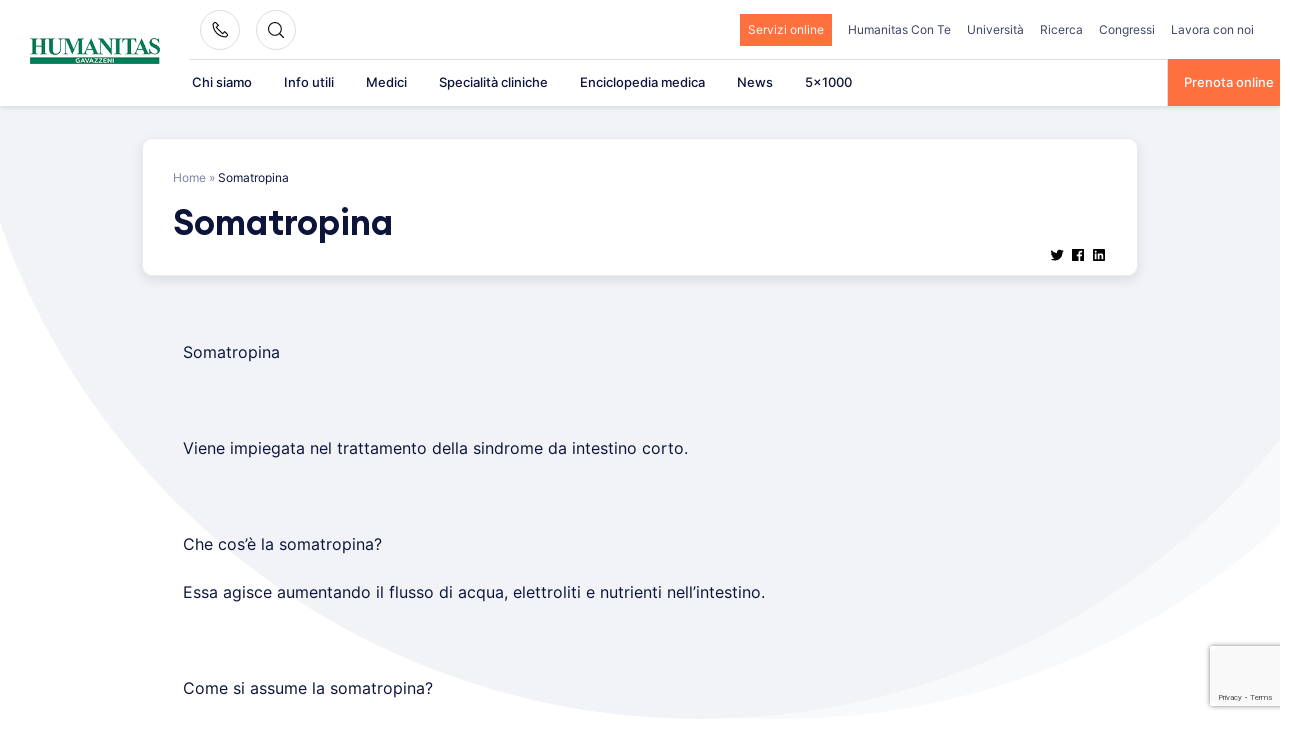

--- FILE ---
content_type: text/html; charset=UTF-8
request_url: https://www.gavazzeni.it/somatropina/
body_size: 39423
content:
<!doctype html>
<html lang="it-IT">
<head>
    <meta charset="UTF-8">
    <meta name="viewport" content="width=device-width, initial-scale=1">
    <link rel="profile" href="https://gmpg.org/xfn/11">

	<meta name='robots' content='index, follow, max-image-preview:large, max-snippet:-1, max-video-preview:-1' />

            <script data-no-defer="1" data-ezscrex="false" data-cfasync="false" data-pagespeed-no-defer data-cookieconsent="ignore">
                var ctPublicFunctions = {"_ajax_nonce":"98f88aa3dc","_rest_nonce":"e095951af9","_ajax_url":"\/wp-admin\/admin-ajax.php","_rest_url":"https:\/\/www.gavazzeni.it\/wp-json\/","data__cookies_type":"none","data__ajax_type":"rest","data__bot_detector_enabled":"1","data__frontend_data_log_enabled":1,"cookiePrefix":"","wprocket_detected":true,"host_url":"www.gavazzeni.it","text__ee_click_to_select":"Click to select the whole data","text__ee_original_email":"The complete one is","text__ee_got_it":"Got it","text__ee_blocked":"Blocked","text__ee_cannot_connect":"Cannot connect","text__ee_cannot_decode":"Can not decode email. Unknown reason","text__ee_email_decoder":"CleanTalk email decoder","text__ee_wait_for_decoding":"The magic is on the way!","text__ee_decoding_process":"Please wait a few seconds while we decode the contact data."}
            </script>
        
            <script data-no-defer="1" data-ezscrex="false" data-cfasync="false" data-pagespeed-no-defer data-cookieconsent="ignore">
                var ctPublic = {"_ajax_nonce":"98f88aa3dc","settings__forms__check_internal":"0","settings__forms__check_external":"0","settings__forms__force_protection":0,"settings__forms__search_test":"1","settings__forms__wc_add_to_cart":"0","settings__data__bot_detector_enabled":"1","settings__sfw__anti_crawler":0,"blog_home":"https:\/\/www.gavazzeni.it\/","pixel__setting":"3","pixel__enabled":true,"pixel__url":null,"data__email_check_before_post":"1","data__email_check_exist_post":1,"data__cookies_type":"none","data__key_is_ok":true,"data__visible_fields_required":true,"wl_brandname":"Anti-Spam by CleanTalk","wl_brandname_short":"CleanTalk","ct_checkjs_key":"f56cfe2f5ffe5705012a6a7b016603bf27edbeee27b0e7da8d73bd495695de5c","emailEncoderPassKey":"074cb1414efa881dc545df5dca4b92a6","bot_detector_forms_excluded":"W10=","advancedCacheExists":true,"varnishCacheExists":false,"wc_ajax_add_to_cart":false}
            </script>
        
	<!-- This site is optimized with the Yoast SEO plugin v26.6 - https://yoast.com/wordpress/plugins/seo/ -->
	<title>Somatropina - Humanitas Gavazzeni</title>
	<link rel="canonical" href="https://www.gavazzeni.it/somatropina/" />
	<meta property="og:locale" content="it_IT" />
	<meta property="og:type" content="article" />
	<meta property="og:title" content="Somatropina - Humanitas Gavazzeni" />
	<meta property="og:description" content="Somatropina &nbsp; Viene impiegata nel trattamento della sindrome da intestino [&hellip;]" />
	<meta property="og:url" content="https://www.gavazzeni.it/somatropina/" />
	<meta property="og:site_name" content="Humanitas Gavazzeni" />
	<meta property="article:published_time" content="2017-03-04T13:01:45+00:00" />
	<meta property="article:modified_time" content="2022-03-17T10:18:29+00:00" />
	<meta name="author" content="Redazione Humanitas Gavazzeni" />
	<meta name="twitter:card" content="summary_large_image" />
	<meta name="twitter:label1" content="Scritto da" />
	<meta name="twitter:data1" content="Redazione Humanitas Gavazzeni" />
	<meta name="twitter:label2" content="Tempo di lettura stimato" />
	<meta name="twitter:data2" content="2 minuti" />
	<script type="application/ld+json" class="yoast-schema-graph">{"@context":"https://schema.org","@graph":[{"@type":"Article","@id":"https://www.gavazzeni.it/somatropina/#article","isPartOf":{"@id":"https://www.gavazzeni.it/somatropina/"},"author":{"name":"Redazione Humanitas Gavazzeni","@id":"https://www.gavazzeni.it/#/schema/person/a0df309449abd83380657b6dd7100c69"},"headline":"Somatropina","datePublished":"2017-03-04T13:01:45+00:00","dateModified":"2022-03-17T10:18:29+00:00","mainEntityOfPage":{"@id":"https://www.gavazzeni.it/somatropina/"},"wordCount":461,"publisher":{"@id":"https://www.gavazzeni.it/#organization"},"articleSection":["Principi attivi","Uncategorized"],"inLanguage":"it-IT"},{"@type":"WebPage","@id":"https://www.gavazzeni.it/somatropina/","url":"https://www.gavazzeni.it/somatropina/","name":"Somatropina - Humanitas Gavazzeni","isPartOf":{"@id":"https://www.gavazzeni.it/#website"},"datePublished":"2017-03-04T13:01:45+00:00","dateModified":"2022-03-17T10:18:29+00:00","breadcrumb":{"@id":"https://www.gavazzeni.it/somatropina/#breadcrumb"},"inLanguage":"it-IT","potentialAction":[{"@type":"ReadAction","target":["https://www.gavazzeni.it/somatropina/"]}]},{"@type":"BreadcrumbList","@id":"https://www.gavazzeni.it/somatropina/#breadcrumb","itemListElement":[{"@type":"ListItem","position":1,"name":"Home","item":"https://www.gavazzeni.it/"},{"@type":"ListItem","position":2,"name":"Somatropina"}]},{"@type":"WebSite","@id":"https://www.gavazzeni.it/#website","url":"https://www.gavazzeni.it/","name":"Humanitas Gavazzeni","description":"","publisher":{"@id":"https://www.gavazzeni.it/#organization"},"potentialAction":[{"@type":"SearchAction","target":{"@type":"EntryPoint","urlTemplate":"https://www.gavazzeni.it/?s={search_term_string}"},"query-input":{"@type":"PropertyValueSpecification","valueRequired":true,"valueName":"search_term_string"}}],"inLanguage":"it-IT"},{"@type":"Organization","@id":"https://www.gavazzeni.it/#organization","name":"Humanitas Gavazzeni","url":"https://www.gavazzeni.it/","logo":{"@type":"ImageObject","inLanguage":"it-IT","@id":"https://www.gavazzeni.it/#/schema/logo/image/","url":"https://www.gavazzeni.it/wp-content/uploads/2021/08/logo-1.png","contentUrl":"https://www.gavazzeni.it/wp-content/uploads/2021/08/logo-1.png","width":205,"height":59,"caption":"Humanitas Gavazzeni"},"image":{"@id":"https://www.gavazzeni.it/#/schema/logo/image/"}},{"@type":"Person","@id":"https://www.gavazzeni.it/#/schema/person/a0df309449abd83380657b6dd7100c69","name":"Redazione Humanitas Gavazzeni","image":{"@type":"ImageObject","inLanguage":"it-IT","@id":"https://www.gavazzeni.it/#/schema/person/image/","url":"https://secure.gravatar.com/avatar/e785548038467c6e09e44311549cfa096e2b3dd02edfdfd427b584a1347e82b9?s=96&d=mm&r=g","contentUrl":"https://secure.gravatar.com/avatar/e785548038467c6e09e44311549cfa096e2b3dd02edfdfd427b584a1347e82b9?s=96&d=mm&r=g","caption":"Redazione Humanitas Gavazzeni"},"url":"https://www.gavazzeni.it/author/redazione/"}]}</script>
	<!-- / Yoast SEO plugin. -->


<link rel='dns-prefetch' href='//fd.cleantalk.org' />
<link rel="alternate" type="application/rss+xml" title="Humanitas Gavazzeni &raquo; Feed" href="https://www.gavazzeni.it/feed/" />
<link rel="alternate" title="oEmbed (JSON)" type="application/json+oembed" href="https://www.gavazzeni.it/wp-json/oembed/1.0/embed?url=https%3A%2F%2Fwww.gavazzeni.it%2Fsomatropina%2F" />
<link rel="alternate" title="oEmbed (XML)" type="text/xml+oembed" href="https://www.gavazzeni.it/wp-json/oembed/1.0/embed?url=https%3A%2F%2Fwww.gavazzeni.it%2Fsomatropina%2F&#038;format=xml" />
<style id='wp-img-auto-sizes-contain-inline-css'>
img:is([sizes=auto i],[sizes^="auto," i]){contain-intrinsic-size:3000px 1500px}
/*# sourceURL=wp-img-auto-sizes-contain-inline-css */
</style>
<style id='wp-emoji-styles-inline-css'>

	img.wp-smiley, img.emoji {
		display: inline !important;
		border: none !important;
		box-shadow: none !important;
		height: 1em !important;
		width: 1em !important;
		margin: 0 0.07em !important;
		vertical-align: -0.1em !important;
		background: none !important;
		padding: 0 !important;
	}
/*# sourceURL=wp-emoji-styles-inline-css */
</style>
<style id='wp-block-library-inline-css'>
:root{--wp-block-synced-color:#7a00df;--wp-block-synced-color--rgb:122,0,223;--wp-bound-block-color:var(--wp-block-synced-color);--wp-editor-canvas-background:#ddd;--wp-admin-theme-color:#007cba;--wp-admin-theme-color--rgb:0,124,186;--wp-admin-theme-color-darker-10:#006ba1;--wp-admin-theme-color-darker-10--rgb:0,107,160.5;--wp-admin-theme-color-darker-20:#005a87;--wp-admin-theme-color-darker-20--rgb:0,90,135;--wp-admin-border-width-focus:2px}@media (min-resolution:192dpi){:root{--wp-admin-border-width-focus:1.5px}}.wp-element-button{cursor:pointer}:root .has-very-light-gray-background-color{background-color:#eee}:root .has-very-dark-gray-background-color{background-color:#313131}:root .has-very-light-gray-color{color:#eee}:root .has-very-dark-gray-color{color:#313131}:root .has-vivid-green-cyan-to-vivid-cyan-blue-gradient-background{background:linear-gradient(135deg,#00d084,#0693e3)}:root .has-purple-crush-gradient-background{background:linear-gradient(135deg,#34e2e4,#4721fb 50%,#ab1dfe)}:root .has-hazy-dawn-gradient-background{background:linear-gradient(135deg,#faaca8,#dad0ec)}:root .has-subdued-olive-gradient-background{background:linear-gradient(135deg,#fafae1,#67a671)}:root .has-atomic-cream-gradient-background{background:linear-gradient(135deg,#fdd79a,#004a59)}:root .has-nightshade-gradient-background{background:linear-gradient(135deg,#330968,#31cdcf)}:root .has-midnight-gradient-background{background:linear-gradient(135deg,#020381,#2874fc)}:root{--wp--preset--font-size--normal:16px;--wp--preset--font-size--huge:42px}.has-regular-font-size{font-size:1em}.has-larger-font-size{font-size:2.625em}.has-normal-font-size{font-size:var(--wp--preset--font-size--normal)}.has-huge-font-size{font-size:var(--wp--preset--font-size--huge)}.has-text-align-center{text-align:center}.has-text-align-left{text-align:left}.has-text-align-right{text-align:right}.has-fit-text{white-space:nowrap!important}#end-resizable-editor-section{display:none}.aligncenter{clear:both}.items-justified-left{justify-content:flex-start}.items-justified-center{justify-content:center}.items-justified-right{justify-content:flex-end}.items-justified-space-between{justify-content:space-between}.screen-reader-text{border:0;clip-path:inset(50%);height:1px;margin:-1px;overflow:hidden;padding:0;position:absolute;width:1px;word-wrap:normal!important}.screen-reader-text:focus{background-color:#ddd;clip-path:none;color:#444;display:block;font-size:1em;height:auto;left:5px;line-height:normal;padding:15px 23px 14px;text-decoration:none;top:5px;width:auto;z-index:100000}html :where(.has-border-color){border-style:solid}html :where([style*=border-top-color]){border-top-style:solid}html :where([style*=border-right-color]){border-right-style:solid}html :where([style*=border-bottom-color]){border-bottom-style:solid}html :where([style*=border-left-color]){border-left-style:solid}html :where([style*=border-width]){border-style:solid}html :where([style*=border-top-width]){border-top-style:solid}html :where([style*=border-right-width]){border-right-style:solid}html :where([style*=border-bottom-width]){border-bottom-style:solid}html :where([style*=border-left-width]){border-left-style:solid}html :where(img[class*=wp-image-]){height:auto;max-width:100%}:where(figure){margin:0 0 1em}html :where(.is-position-sticky){--wp-admin--admin-bar--position-offset:var(--wp-admin--admin-bar--height,0px)}@media screen and (max-width:600px){html :where(.is-position-sticky){--wp-admin--admin-bar--position-offset:0px}}

/*# sourceURL=wp-block-library-inline-css */
</style><style id='wp-block-heading-inline-css'>
h1:where(.wp-block-heading).has-background,h2:where(.wp-block-heading).has-background,h3:where(.wp-block-heading).has-background,h4:where(.wp-block-heading).has-background,h5:where(.wp-block-heading).has-background,h6:where(.wp-block-heading).has-background{padding:1.25em 2.375em}h1.has-text-align-left[style*=writing-mode]:where([style*=vertical-lr]),h1.has-text-align-right[style*=writing-mode]:where([style*=vertical-rl]),h2.has-text-align-left[style*=writing-mode]:where([style*=vertical-lr]),h2.has-text-align-right[style*=writing-mode]:where([style*=vertical-rl]),h3.has-text-align-left[style*=writing-mode]:where([style*=vertical-lr]),h3.has-text-align-right[style*=writing-mode]:where([style*=vertical-rl]),h4.has-text-align-left[style*=writing-mode]:where([style*=vertical-lr]),h4.has-text-align-right[style*=writing-mode]:where([style*=vertical-rl]),h5.has-text-align-left[style*=writing-mode]:where([style*=vertical-lr]),h5.has-text-align-right[style*=writing-mode]:where([style*=vertical-rl]),h6.has-text-align-left[style*=writing-mode]:where([style*=vertical-lr]),h6.has-text-align-right[style*=writing-mode]:where([style*=vertical-rl]){rotate:180deg}
/*# sourceURL=https://www.gavazzeni.it/wp-includes/blocks/heading/style.min.css */
</style>
<style id='global-styles-inline-css'>
:root{--wp--preset--aspect-ratio--square: 1;--wp--preset--aspect-ratio--4-3: 4/3;--wp--preset--aspect-ratio--3-4: 3/4;--wp--preset--aspect-ratio--3-2: 3/2;--wp--preset--aspect-ratio--2-3: 2/3;--wp--preset--aspect-ratio--16-9: 16/9;--wp--preset--aspect-ratio--9-16: 9/16;--wp--preset--color--black: #2a2a2a;--wp--preset--color--cyan-bluish-gray: #abb8c3;--wp--preset--color--white: #FFFFFF;--wp--preset--color--pale-pink: #f78da7;--wp--preset--color--vivid-red: #cf2e2e;--wp--preset--color--luminous-vivid-orange: #ff6900;--wp--preset--color--luminous-vivid-amber: #fcb900;--wp--preset--color--light-green-cyan: #7bdcb5;--wp--preset--color--vivid-green-cyan: #00d084;--wp--preset--color--pale-cyan-blue: #8ed1fc;--wp--preset--color--vivid-cyan-blue: #0693e3;--wp--preset--color--vivid-purple: #9b51e0;--wp--preset--color--gray: #727477;--wp--preset--color--humanitas-green: #007953;--wp--preset--color--main-blue: #0C143A;--wp--preset--color--main-cta: #FF703F;--wp--preset--color--main-yellow: #E4B500;--wp--preset--color--background-gray: #F1F3F7;--wp--preset--color--background-green: #f2f8f6;--wp--preset--gradient--vivid-cyan-blue-to-vivid-purple: linear-gradient(135deg,rgb(6,147,227) 0%,rgb(155,81,224) 100%);--wp--preset--gradient--light-green-cyan-to-vivid-green-cyan: linear-gradient(135deg,rgb(122,220,180) 0%,rgb(0,208,130) 100%);--wp--preset--gradient--luminous-vivid-amber-to-luminous-vivid-orange: linear-gradient(135deg,rgb(252,185,0) 0%,rgb(255,105,0) 100%);--wp--preset--gradient--luminous-vivid-orange-to-vivid-red: linear-gradient(135deg,rgb(255,105,0) 0%,rgb(207,46,46) 100%);--wp--preset--gradient--very-light-gray-to-cyan-bluish-gray: linear-gradient(135deg,rgb(238,238,238) 0%,rgb(169,184,195) 100%);--wp--preset--gradient--cool-to-warm-spectrum: linear-gradient(135deg,rgb(74,234,220) 0%,rgb(151,120,209) 20%,rgb(207,42,186) 40%,rgb(238,44,130) 60%,rgb(251,105,98) 80%,rgb(254,248,76) 100%);--wp--preset--gradient--blush-light-purple: linear-gradient(135deg,rgb(255,206,236) 0%,rgb(152,150,240) 100%);--wp--preset--gradient--blush-bordeaux: linear-gradient(135deg,rgb(254,205,165) 0%,rgb(254,45,45) 50%,rgb(107,0,62) 100%);--wp--preset--gradient--luminous-dusk: linear-gradient(135deg,rgb(255,203,112) 0%,rgb(199,81,192) 50%,rgb(65,88,208) 100%);--wp--preset--gradient--pale-ocean: linear-gradient(135deg,rgb(255,245,203) 0%,rgb(182,227,212) 50%,rgb(51,167,181) 100%);--wp--preset--gradient--electric-grass: linear-gradient(135deg,rgb(202,248,128) 0%,rgb(113,206,126) 100%);--wp--preset--gradient--midnight: linear-gradient(135deg,rgb(2,3,129) 0%,rgb(40,116,252) 100%);--wp--preset--font-size--small: 14px;--wp--preset--font-size--medium: 20px;--wp--preset--font-size--large: 18px;--wp--preset--font-size--x-large: 42px;--wp--preset--font-size--normal: 16px;--wp--preset--font-size--larger: 22px;--wp--preset--spacing--20: 0.44rem;--wp--preset--spacing--30: 0.67rem;--wp--preset--spacing--40: 1rem;--wp--preset--spacing--50: 1.5rem;--wp--preset--spacing--60: 2.25rem;--wp--preset--spacing--70: 3.38rem;--wp--preset--spacing--80: 5.06rem;--wp--preset--shadow--natural: 6px 6px 9px rgba(0, 0, 0, 0.2);--wp--preset--shadow--deep: 12px 12px 50px rgba(0, 0, 0, 0.4);--wp--preset--shadow--sharp: 6px 6px 0px rgba(0, 0, 0, 0.2);--wp--preset--shadow--outlined: 6px 6px 0px -3px rgb(255, 255, 255), 6px 6px rgb(0, 0, 0);--wp--preset--shadow--crisp: 6px 6px 0px rgb(0, 0, 0);}:where(.is-layout-flex){gap: 0.5em;}:where(.is-layout-grid){gap: 0.5em;}body .is-layout-flex{display: flex;}.is-layout-flex{flex-wrap: wrap;align-items: center;}.is-layout-flex > :is(*, div){margin: 0;}body .is-layout-grid{display: grid;}.is-layout-grid > :is(*, div){margin: 0;}:where(.wp-block-columns.is-layout-flex){gap: 2em;}:where(.wp-block-columns.is-layout-grid){gap: 2em;}:where(.wp-block-post-template.is-layout-flex){gap: 1.25em;}:where(.wp-block-post-template.is-layout-grid){gap: 1.25em;}.has-black-color{color: var(--wp--preset--color--black) !important;}.has-cyan-bluish-gray-color{color: var(--wp--preset--color--cyan-bluish-gray) !important;}.has-white-color{color: var(--wp--preset--color--white) !important;}.has-pale-pink-color{color: var(--wp--preset--color--pale-pink) !important;}.has-vivid-red-color{color: var(--wp--preset--color--vivid-red) !important;}.has-luminous-vivid-orange-color{color: var(--wp--preset--color--luminous-vivid-orange) !important;}.has-luminous-vivid-amber-color{color: var(--wp--preset--color--luminous-vivid-amber) !important;}.has-light-green-cyan-color{color: var(--wp--preset--color--light-green-cyan) !important;}.has-vivid-green-cyan-color{color: var(--wp--preset--color--vivid-green-cyan) !important;}.has-pale-cyan-blue-color{color: var(--wp--preset--color--pale-cyan-blue) !important;}.has-vivid-cyan-blue-color{color: var(--wp--preset--color--vivid-cyan-blue) !important;}.has-vivid-purple-color{color: var(--wp--preset--color--vivid-purple) !important;}.has-black-background-color{background-color: var(--wp--preset--color--black) !important;}.has-cyan-bluish-gray-background-color{background-color: var(--wp--preset--color--cyan-bluish-gray) !important;}.has-white-background-color{background-color: var(--wp--preset--color--white) !important;}.has-pale-pink-background-color{background-color: var(--wp--preset--color--pale-pink) !important;}.has-vivid-red-background-color{background-color: var(--wp--preset--color--vivid-red) !important;}.has-luminous-vivid-orange-background-color{background-color: var(--wp--preset--color--luminous-vivid-orange) !important;}.has-luminous-vivid-amber-background-color{background-color: var(--wp--preset--color--luminous-vivid-amber) !important;}.has-light-green-cyan-background-color{background-color: var(--wp--preset--color--light-green-cyan) !important;}.has-vivid-green-cyan-background-color{background-color: var(--wp--preset--color--vivid-green-cyan) !important;}.has-pale-cyan-blue-background-color{background-color: var(--wp--preset--color--pale-cyan-blue) !important;}.has-vivid-cyan-blue-background-color{background-color: var(--wp--preset--color--vivid-cyan-blue) !important;}.has-vivid-purple-background-color{background-color: var(--wp--preset--color--vivid-purple) !important;}.has-black-border-color{border-color: var(--wp--preset--color--black) !important;}.has-cyan-bluish-gray-border-color{border-color: var(--wp--preset--color--cyan-bluish-gray) !important;}.has-white-border-color{border-color: var(--wp--preset--color--white) !important;}.has-pale-pink-border-color{border-color: var(--wp--preset--color--pale-pink) !important;}.has-vivid-red-border-color{border-color: var(--wp--preset--color--vivid-red) !important;}.has-luminous-vivid-orange-border-color{border-color: var(--wp--preset--color--luminous-vivid-orange) !important;}.has-luminous-vivid-amber-border-color{border-color: var(--wp--preset--color--luminous-vivid-amber) !important;}.has-light-green-cyan-border-color{border-color: var(--wp--preset--color--light-green-cyan) !important;}.has-vivid-green-cyan-border-color{border-color: var(--wp--preset--color--vivid-green-cyan) !important;}.has-pale-cyan-blue-border-color{border-color: var(--wp--preset--color--pale-cyan-blue) !important;}.has-vivid-cyan-blue-border-color{border-color: var(--wp--preset--color--vivid-cyan-blue) !important;}.has-vivid-purple-border-color{border-color: var(--wp--preset--color--vivid-purple) !important;}.has-vivid-cyan-blue-to-vivid-purple-gradient-background{background: var(--wp--preset--gradient--vivid-cyan-blue-to-vivid-purple) !important;}.has-light-green-cyan-to-vivid-green-cyan-gradient-background{background: var(--wp--preset--gradient--light-green-cyan-to-vivid-green-cyan) !important;}.has-luminous-vivid-amber-to-luminous-vivid-orange-gradient-background{background: var(--wp--preset--gradient--luminous-vivid-amber-to-luminous-vivid-orange) !important;}.has-luminous-vivid-orange-to-vivid-red-gradient-background{background: var(--wp--preset--gradient--luminous-vivid-orange-to-vivid-red) !important;}.has-very-light-gray-to-cyan-bluish-gray-gradient-background{background: var(--wp--preset--gradient--very-light-gray-to-cyan-bluish-gray) !important;}.has-cool-to-warm-spectrum-gradient-background{background: var(--wp--preset--gradient--cool-to-warm-spectrum) !important;}.has-blush-light-purple-gradient-background{background: var(--wp--preset--gradient--blush-light-purple) !important;}.has-blush-bordeaux-gradient-background{background: var(--wp--preset--gradient--blush-bordeaux) !important;}.has-luminous-dusk-gradient-background{background: var(--wp--preset--gradient--luminous-dusk) !important;}.has-pale-ocean-gradient-background{background: var(--wp--preset--gradient--pale-ocean) !important;}.has-electric-grass-gradient-background{background: var(--wp--preset--gradient--electric-grass) !important;}.has-midnight-gradient-background{background: var(--wp--preset--gradient--midnight) !important;}.has-small-font-size{font-size: var(--wp--preset--font-size--small) !important;}.has-medium-font-size{font-size: var(--wp--preset--font-size--medium) !important;}.has-large-font-size{font-size: var(--wp--preset--font-size--large) !important;}.has-x-large-font-size{font-size: var(--wp--preset--font-size--x-large) !important;}
/*# sourceURL=global-styles-inline-css */
</style>

<style id='classic-theme-styles-inline-css'>
/*! This file is auto-generated */
.wp-block-button__link{color:#fff;background-color:#32373c;border-radius:9999px;box-shadow:none;text-decoration:none;padding:calc(.667em + 2px) calc(1.333em + 2px);font-size:1.125em}.wp-block-file__button{background:#32373c;color:#fff;text-decoration:none}
/*# sourceURL=/wp-includes/css/classic-themes.min.css */
</style>
<link rel='stylesheet' id='wp-components-css' href='https://www.gavazzeni.it/wp-includes/css/dist/components/style.min.css?ver=6.9' media='all' />
<link rel='stylesheet' id='wp-preferences-css' href='https://www.gavazzeni.it/wp-includes/css/dist/preferences/style.min.css?ver=6.9' media='all' />
<link rel='stylesheet' id='wp-block-editor-css' href='https://www.gavazzeni.it/wp-includes/css/dist/block-editor/style.min.css?ver=6.9' media='all' />
<link data-minify="1" rel='stylesheet' id='popup-maker-block-library-style-css' href='https://www.gavazzeni.it/wp-content/cache/min/1/wp-content/plugins/popup-maker/dist/packages/block-library-style.css?ver=1765806508' media='all' />
<link rel='stylesheet' id='cleantalk-public-css-css' href='https://www.gavazzeni.it/wp-content/cache/background-css/www.gavazzeni.it/wp-content/plugins/cleantalk-spam-protect/css/cleantalk-public.min.css?ver=6.69.2_1765467983&wpr_t=1768783523' media='all' />
<link rel='stylesheet' id='cleantalk-email-decoder-css-css' href='https://www.gavazzeni.it/wp-content/plugins/cleantalk-spam-protect/css/cleantalk-email-decoder.min.css?ver=6.69.2_1765467983' media='all' />
<link data-minify="1" rel='stylesheet' id='contact-form-7-css' href='https://www.gavazzeni.it/wp-content/cache/min/1/wp-content/plugins/contact-form-7/includes/css/styles.css?ver=1765806508' media='all' />
<link data-minify="1" rel='stylesheet' id='hmc_starter-style-css' href='https://www.gavazzeni.it/wp-content/cache/background-css/www.gavazzeni.it/wp-content/cache/min/1/wp-content/themes/hit-theme/assets/css/site.css?ver=1765806508&wpr_t=1768783523' media='all' />
<link data-minify="1" rel='stylesheet' id='popup-maker-site-css' href='https://www.gavazzeni.it/wp-content/cache/min/1/wp-content/uploads/pum/pum-site-styles.css?ver=1765806508' media='all' />
<link data-minify="1" rel='stylesheet' id='child-style-css' href='https://www.gavazzeni.it/wp-content/cache/background-css/www.gavazzeni.it/wp-content/cache/min/1/wp-content/themes/gavazzeni-hit-child-theme/assets/css/site.css?ver=1765806508&wpr_t=1768783523' media='all' />
<link data-minify="1" rel='stylesheet' id='cf7cf-style-css' href='https://www.gavazzeni.it/wp-content/cache/min/1/wp-content/plugins/cf7-conditional-fields/style.css?ver=1765806508' media='all' />
<style id='kadence-blocks-global-variables-inline-css'>
:root {--global-kb-font-size-sm:clamp(0.8rem, 0.73rem + 0.217vw, 0.9rem);--global-kb-font-size-md:clamp(1.1rem, 0.995rem + 0.326vw, 1.25rem);--global-kb-font-size-lg:clamp(1.75rem, 1.576rem + 0.543vw, 2rem);--global-kb-font-size-xl:clamp(2.25rem, 1.728rem + 1.63vw, 3rem);--global-kb-font-size-xxl:clamp(2.5rem, 1.456rem + 3.26vw, 4rem);--global-kb-font-size-xxxl:clamp(2.75rem, 0.489rem + 7.065vw, 6rem);}:root {--global-palette1: #3182CE;--global-palette2: #2B6CB0;--global-palette3: #1A202C;--global-palette4: #2D3748;--global-palette5: #4A5568;--global-palette6: #718096;--global-palette7: #EDF2F7;--global-palette8: #F7FAFC;--global-palette9: #ffffff;}
/*# sourceURL=kadence-blocks-global-variables-inline-css */
</style>
<style id='rocket-lazyload-inline-css'>
.rll-youtube-player{position:relative;padding-bottom:56.23%;height:0;overflow:hidden;max-width:100%;}.rll-youtube-player:focus-within{outline: 2px solid currentColor;outline-offset: 5px;}.rll-youtube-player iframe{position:absolute;top:0;left:0;width:100%;height:100%;z-index:100;background:0 0}.rll-youtube-player img{bottom:0;display:block;left:0;margin:auto;max-width:100%;width:100%;position:absolute;right:0;top:0;border:none;height:auto;-webkit-transition:.4s all;-moz-transition:.4s all;transition:.4s all}.rll-youtube-player img:hover{-webkit-filter:brightness(75%)}.rll-youtube-player .play{height:100%;width:100%;left:0;top:0;position:absolute;background:var(--wpr-bg-5d6ddbce-5427-45ec-929c-ec351aefb1a8) no-repeat center;background-color: transparent !important;cursor:pointer;border:none;}
/*# sourceURL=rocket-lazyload-inline-css */
</style>
<script id="webtoffee-cookie-consent-js-extra">
var _wccConfig = {"_ipData":[],"_assetsURL":"https://www.gavazzeni.it/wp-content/plugins/webtoffee-cookie-consent/lite/frontend/images/","_publicURL":"https://www.gavazzeni.it","_categories":[{"name":"Necessaria","slug":"necessary","isNecessary":true,"ccpaDoNotSell":true,"cookies":[{"cookieID":"visid_incap_*","domain":".gavazzeni.it","provider":"sitelock.com"},{"cookieID":"incap_ses_*","domain":".gavazzeni.it","provider":"sitelock.com"},{"cookieID":"wt_consent","domain":"www.gavazzeni.it","provider":""},{"cookieID":"_GRECAPTCHA","domain":"www.google.com","provider":"google.com"},{"cookieID":"apbct_urls","domain":"gavazzeni.it","provider":"plugins/cleantalk-spam-protect"},{"cookieID":"ct_has_scrolled","domain":"gavazzeni.it","provider":"plugins/cleantalk-spam-protect"},{"cookieID":"apbct_headless","domain":"gavazzeni.it","provider":"plugins/cleantalk-spam-protect"},{"cookieID":"apbct_page_hits","domain":"gavazzeni.it","provider":"plugins/cleantalk-spam-protect"},{"cookieID":"apbct_visible_fields","domain":"gavazzeni.it","provider":"plugins/cleantalk-spam-protect"},{"cookieID":"ct_pointer_data","domain":"gavazzeni.it","provider":"plugins/cleantalk-spam-protect"},{"cookieID":"ct_timezone","domain":"gavazzeni.it","provider":"plugins/cleantalk-spam-protect"},{"cookieID":"apbct_pixel_url","domain":"gavazzeni.it","provider":"plugins/cleantalk-spam-protect"},{"cookieID":"rc::a","domain":"google.com","provider":"google.com"},{"cookieID":"rc::f","domain":"google.com","provider":"google.com"},{"cookieID":"wpEmojiSettingsSupports","domain":"gavazzeni.it","provider":""},{"cookieID":"rc::c","domain":"google.com","provider":"google.com"},{"cookieID":"rc::b","domain":"google.com","provider":"google.com"},{"cookieID":"ARRAffinitySameSite","domain":".prenota.humanitas.it","provider":"monitor.azure.com|azureedge.net"},{"cookieID":"ARRAffinity","domain":"prenota.humanitas.it","provider":"monitor.azure.com|azureedge.net"},{"cookieID":"nlbi_*","domain":".humanitas.it","provider":"thehotelsnetwork.com/js/hotel_price_widget.js"},{"cookieID":"AWSALBCORS","domain":"emea3.recruitmentplatform.com","provider":"aws.amazon.com"},{"cookieID":"JSESSIONID","domain":"emea3.recruitmentplatform.com","provider":"newrelic.com"}],"active":true,"defaultConsent":{"gdpr":true,"ccpa":true},"foundNoCookieScript":false},{"name":"Funzionale","slug":"functional","isNecessary":false,"ccpaDoNotSell":true,"cookies":[{"cookieID":"ct_checked_emails","domain":"gavazzeni.it","provider":"plugins/cleantalk-spam-protect"},{"cookieID":"ct_ps_timestamp","domain":"gavazzeni.it","provider":"plugins/cleantalk-spam-protect"},{"cookieID":"ct_fkp_timestamp","domain":"gavazzeni.it","provider":"plugins/cleantalk-spam-protect"},{"cookieID":"ct_checkjs","domain":"gavazzeni.it","provider":"plugins/cleantalk-spam-protect"},{"cookieID":"yt-remote-device-id","domain":"youtube.com","provider":"youtube.com"},{"cookieID":"ytidb::LAST_RESULT_ENTRY_KEY","domain":"youtube.com","provider":"youtube.com"},{"cookieID":"yt-remote-connected-devices","domain":"youtube.com","provider":"youtube.com"},{"cookieID":"yt-remote-session-app","domain":"youtube.com","provider":"youtube.com"},{"cookieID":"yt-remote-cast-installed","domain":"youtube.com","provider":"youtube.com"},{"cookieID":"yt-remote-session-name","domain":"youtube.com","provider":"youtube.com"},{"cookieID":"yt-remote-cast-available","domain":"youtube.com","provider":"youtube.com"},{"cookieID":"yt-remote-fast-check-period","domain":"youtube.com","provider":"youtube.com"}],"active":true,"defaultConsent":{"gdpr":false,"ccpa":false},"foundNoCookieScript":false},{"name":"Analitica","slug":"analytics","isNecessary":false,"ccpaDoNotSell":true,"cookies":[{"cookieID":"___utmvc","domain":"www.gavazzeni.it","provider":"google-analytics.com|googletagmanager.com/gtag/js"},{"cookieID":"_fbp","domain":".gavazzeni.it","provider":"facebook.net"},{"cookieID":"_ga","domain":".gavazzeni.it","provider":"google-analytics.com|googletagmanager.com/gtag/js"},{"cookieID":"_gid","domain":".gavazzeni.it","provider":"google-analytics.com|googletagmanager.com/gtag/js"},{"cookieID":"_gat_UA-*","domain":".gavazzeni.it","provider":"google-analytics.com|googletagmanager.com/gtag/js"},{"cookieID":"_gcl_au","domain":".gavazzeni.it","provider":"googletagmanager.com"},{"cookieID":"_ga_*","domain":".gavazzeni.it","provider":"google-analytics.com|googletagmanager.com/gtag/js"},{"cookieID":"ct_screen_info","domain":"gavazzeni.it","provider":"plugins/cleantalk-spam-protect"}],"active":true,"defaultConsent":{"gdpr":false,"ccpa":false},"foundNoCookieScript":false},{"name":"Prestazioni","slug":"performance","isNecessary":false,"ccpaDoNotSell":true,"cookies":[{"cookieID":"AWSALB","domain":"emea3.recruitmentplatform.com","provider":"aws.amazon.com"}],"active":true,"defaultConsent":{"gdpr":false,"ccpa":false},"foundNoCookieScript":false},{"name":"Pubblicitari","slug":"advertisement","isNecessary":false,"ccpaDoNotSell":true,"cookies":[{"cookieID":"test_cookie","domain":".doubleclick.net","provider":"doubleclick.net"},{"cookieID":"YSC","domain":".youtube.com","provider":"youtube.com"},{"cookieID":"VISITOR_INFO1_LIVE","domain":".youtube.com","provider":"youtube.com"},{"cookieID":"VISITOR_PRIVACY_METADATA","domain":".youtube.com","provider":"youtube.com"},{"cookieID":"yt.innertube::requests","domain":"youtube.com","provider":"youtube.com"},{"cookieID":"yt.innertube::nextId","domain":"youtube.com","provider":"youtube.com"}],"active":true,"defaultConsent":{"gdpr":false,"ccpa":false},"foundNoCookieScript":false},{"name":"Altre","slug":"others","isNecessary":false,"ccpaDoNotSell":true,"cookies":[{"cookieID":"EXPIRE_TIMESTAMP","domain":"emea3.recruitmentplatform.com","provider":""},{"cookieID":"JSESSIONID_FOSameSite","domain":"emea3.recruitmentplatform.com","provider":""}],"active":true,"defaultConsent":{"gdpr":false,"ccpa":false},"foundNoCookieScript":false}],"_activeLaw":"gdpr","_rootDomain":"","_block":"1","_showBanner":"1","_bannerConfig":{"GDPR":{"settings":{"type":"popup","position":"center","applicableLaw":"gdpr","preferenceCenter":"center","selectedRegion":"EU","consentExpiry":365,"shortcodes":[{"key":"wcc_readmore","content":"\u003Ca href=\"#\" class=\"wcc-policy\" aria-label=\"Politica sui cookie\" target=\"_blank\" rel=\"noopener\" data-tag=\"readmore-button\"\u003EPolitica sui cookie\u003C/a\u003E","tag":"readmore-button","status":false,"attributes":{"rel":"nofollow","target":"_blank"}},{"key":"wcc_show_desc","content":"\u003Cbutton class=\"wcc-show-desc-btn\" data-tag=\"show-desc-button\" aria-label=\"Mostra di pi\u00f9\"\u003EMostra di pi\u00f9\u003C/button\u003E","tag":"show-desc-button","status":true,"attributes":[]},{"key":"wcc_hide_desc","content":"\u003Cbutton class=\"wcc-show-desc-btn\" data-tag=\"hide-desc-button\" aria-label=\"Mostra meno\"\u003EMostra meno\u003C/button\u003E","tag":"hide-desc-button","status":true,"attributes":[]},{"key":"wcc_category_toggle_label","content":"[wcc_{{status}}_category_label] [wcc_preference_{{category_slug}}_title]","tag":"","status":true,"attributes":[]},{"key":"wcc_enable_category_label","content":"Abilitare","tag":"","status":true,"attributes":[]},{"key":"wcc_disable_category_label","content":"Disattivare","tag":"","status":true,"attributes":[]},{"key":"wcc_video_placeholder","content":"\u003Cdiv class=\"video-placeholder-normal\" data-tag=\"video-placeholder\" id=\"[UNIQUEID]\"\u003E\u003Cp class=\"video-placeholder-text-normal\" data-tag=\"placeholder-title\"\u003ESi prega di accettare il {category} consenso ai cookie\u003C/p\u003E\u003C/div\u003E","tag":"","status":true,"attributes":[]},{"key":"wcc_enable_optout_label","content":"Abilitare","tag":"","status":true,"attributes":[]},{"key":"wcc_disable_optout_label","content":"Disattivare","tag":"","status":true,"attributes":[]},{"key":"wcc_optout_toggle_label","content":"[wcc_{{status}}_optout_label] [wcc_optout_option_title]","tag":"","status":true,"attributes":[]},{"key":"wcc_optout_option_title","content":"Non vendere o condividere i miei dati personali","tag":"","status":true,"attributes":[]},{"key":"wcc_optout_close_label","content":"Vicino","tag":"","status":true,"attributes":[]}],"bannerEnabled":true},"behaviours":{"reloadBannerOnAccept":false,"loadAnalyticsByDefault":false,"animations":{"onLoad":"animate","onHide":"sticky"}},"config":{"revisitConsent":{"status":false,"tag":"revisit-consent","position":"bottom-left","meta":{"url":"#"},"styles":[],"elements":{"title":{"type":"text","tag":"revisit-consent-title","status":true,"styles":{"color":"#0056a7"}}}},"preferenceCenter":{"toggle":{"status":true,"tag":"detail-category-toggle","type":"toggle","states":{"active":{"styles":{"background-color":"#000000"}},"inactive":{"styles":{"background-color":"#D0D5D2"}}}},"poweredBy":{"status":false,"tag":"detail-powered-by","styles":{"background-color":"#EDEDED","color":"#293C5B"}}},"categoryPreview":{"status":false,"toggle":{"status":true,"tag":"detail-category-preview-toggle","type":"toggle","states":{"active":{"styles":{"background-color":"#000000"}},"inactive":{"styles":{"background-color":"#D0D5D2"}}}}},"videoPlaceholder":{"status":true,"styles":{"background-color":"#000000","border-color":"#000000","color":"#ffffff"}},"readMore":{"status":false,"tag":"readmore-button","type":"link","meta":{"noFollow":true,"newTab":true},"styles":{"color":"#000000","background-color":"transparent","border-color":"transparent"}},"auditTable":{"status":true},"optOption":{"status":true,"toggle":{"status":true,"tag":"optout-option-toggle","type":"toggle","states":{"active":{"styles":{"background-color":"#000000"}},"inactive":{"styles":{"background-color":"#FFFFFF"}}}},"gpcOption":false}}}},"_version":"3.4.6","_logConsent":"","_tags":[{"tag":"accept-button","styles":{"color":"#FFFFFF","background-color":"#FF703F","border-color":"#FF703F"}},{"tag":"reject-button","styles":{"color":"#000000","background-color":"transparent","border-color":"#FFFFFF"}},{"tag":"settings-button","styles":{"color":"#000000","background-color":"transparent","border-color":"#FFFFFF"}},{"tag":"readmore-button","styles":{"color":"#000000","background-color":"transparent","border-color":"transparent"}},{"tag":"donotsell-button","styles":{"color":"#1863dc","background-color":"transparent","border-color":"transparent"}},{"tag":"accept-button","styles":{"color":"#FFFFFF","background-color":"#FF703F","border-color":"#FF703F"}},{"tag":"revisit-consent","styles":[]}],"_rtl":"","_lawSelected":["GDPR"],"_restApiUrl":"https://directory.cookieyes.com/api/v1/ip","_renewConsent":"","_restrictToCA":"","_customEvents":"","_ccpaAllowedRegions":[],"_gdprAllowedRegions":[],"_closeButtonAction":"reject","_ssl":"1","_providersToBlock":[{"re":"plugins/cleantalk-spam-protect","categories":["functional","analytics"]},{"re":"youtube.com","categories":["functional","advertisement"]},{"re":"facebook.net","categories":["analytics"]},{"re":"aws.amazon.com","categories":["performance"]},{"re":"doubleclick.net","categories":["advertisement"]}]};
var _wccStyles = {"css":{"GDPR":".wcc-overlay{background: #000000; opacity: 0.4; position: fixed; top: 0; left: 0; width: 100%; height: 100%; z-index: 9999999;}.wcc-popup-overflow{overflow: hidden;}.wcc-hide{display: none;}.wcc-btn-revisit-wrapper{display: flex; padding: 6px; border-radius: 8px; opacity: 0px; background-color:#ffffff; box-shadow: 0px 3px 10px 0px #798da04d;  align-items: center; justify-content: center;  position: fixed; z-index: 999999; cursor: pointer;}.wcc-revisit-bottom-left{bottom: 15px; left: 15px;}.wcc-revisit-bottom-right{bottom: 15px; right: 15px;}.wcc-btn-revisit-wrapper .wcc-btn-revisit{display: flex; align-items: center; justify-content: center; background: none; border: none; cursor: pointer; position: relative; margin: 0; padding: 0;}.wcc-btn-revisit-wrapper .wcc-btn-revisit img{max-width: fit-content; margin: 0; } .wcc-btn-revisit-wrapper .wcc-revisit-help-text{font-size:14px; margin-left:4px; display:none;}.wcc-btn-revisit-wrapper:hover .wcc-revisit-help-text, .wcc-btn-revisit-wrapper:focus-within .wcc-revisit-help-text { display: block;}.wcc-revisit-hide{display: none;}.wcc-preference-btn:hover{cursor:pointer; text-decoration:underline;}.wcc-cookie-audit-table { font-family: inherit; border-collapse: collapse; width: 100%;} .wcc-cookie-audit-table th, .wcc-cookie-audit-table td {text-align: left; padding: 10px; font-size: 12px; color: #000000; word-break: normal; background-color: #d9dfe7; border: 1px solid #cbced6;} .wcc-cookie-audit-table tr:nth-child(2n + 1) td { background: #f1f5fa; }.wcc-consent-container{position: fixed; width: 440px; box-sizing: border-box; z-index: 99999999; transform: translate(-50%, -50%); border-radius: 6px;}.wcc-consent-container .wcc-consent-bar{background: #ffffff; border: 1px solid; padding: 20px 26px; border-radius: 6px; box-shadow: 0 -1px 10px 0 #acabab4d;}.wcc-consent-bar .wcc-banner-btn-close{position: absolute; right: 14px; top: 14px; background: none; border: none; cursor: pointer; padding: 0; margin: 0; height: auto; width: auto; min-height: 0; line-height: 0; text-shadow: none; box-shadow: none;}.wcc-consent-bar .wcc-banner-btn-close img{height: 10px; width: 10px; margin: 0;}.wcc-popup-center{top: 50%; left: 50%;}.wcc-custom-brand-logo-wrapper .wcc-custom-brand-logo{width: 100px; height: auto; margin: 0 0 12px 0;}.wcc-notice .wcc-title{color: #212121; font-weight: 700; font-size: 18px; line-height: 24px; margin: 0 0 12px 0; word-break: break-word;}.wcc-notice-des *{font-size: 14px;}.wcc-notice-des{color: #212121; font-size: 14px; line-height: 24px; font-weight: 400;}.wcc-notice-des img{min-height: 25px; min-width: 25px;}.wcc-consent-bar .wcc-notice-des p{color: inherit; margin-top: 0; word-break: break-word;}.wcc-notice-des p:last-child{margin-bottom: 0;}.wcc-notice-des a.wcc-policy,.wcc-notice-des button.wcc-policy{font-size: 14px; color: #1863dc; white-space: nowrap; cursor: pointer; background: transparent; border: 1px solid; text-decoration: underline;}.wcc-notice-des button.wcc-policy{padding: 0;}.wcc-notice-des a.wcc-policy:focus-visible,.wcc-consent-bar .wcc-banner-btn-close:focus-visible,.wcc-notice-des button.wcc-policy:focus-visible,.wcc-preference-content-wrapper .wcc-show-desc-btn:focus-visible,.wcc-accordion-header .wcc-accordion-btn:focus-visible,.wcc-preference-header .wcc-btn-close:focus-visible,.wcc-switch input[type=\"checkbox\"]:focus-visible,.wcc-btn:focus-visible{outline: 2px solid #1863dc; outline-offset: 2px;}.wcc-btn:focus:not(:focus-visible),.wcc-accordion-header .wcc-accordion-btn:focus:not(:focus-visible),.wcc-preference-content-wrapper .wcc-show-desc-btn:focus:not(:focus-visible),.wcc-btn-revisit-wrapper .wcc-btn-revisit:focus:not(:focus-visible),.wcc-preference-header .wcc-btn-close:focus:not(:focus-visible),.wcc-consent-bar .wcc-banner-btn-close:focus:not(:focus-visible){outline: 0;}button.wcc-show-desc-btn:not(:hover):not(:active){color: #1863dc; background: transparent;}button.wcc-accordion-btn:not(:hover):not(:active),button.wcc-banner-btn-close:not(:hover):not(:active),button.wcc-btn-close:not(:hover):not(:active),button.wcc-btn-revisit:not(:hover):not(:active){background: transparent;}.wcc-consent-bar button:hover,.wcc-modal.wcc-modal-open button:hover,.wcc-consent-bar button:focus,.wcc-modal.wcc-modal-open button:focus{text-decoration: none;}.wcc-notice-btn-wrapper{display: flex; justify-content: center; align-items: center; flex-wrap: wrap; gap: 8px; margin-top: 16px;}.wcc-notice-btn-wrapper .wcc-btn{text-shadow: none; box-shadow: none;}.wcc-btn{flex: auto; max-width: 100%; font-size: 14px; font-family: inherit; line-height: 24px; padding: 8px; font-weight: 500; border-radius: 2px; cursor: pointer; text-align: center; text-transform: none; min-height: 0;}.wcc-btn:hover{opacity: 0.8;}.wcc-btn-customize{color: #1863dc; background: transparent; border: 2px solid #1863dc;}.wcc-btn-reject{color: #1863dc; background: transparent; border: 2px solid #1863dc;}.wcc-btn-accept{background: #1863dc; color: #ffffff; border: 2px solid #1863dc;}.wcc-btn:last-child{margin-right: 0;}@media (max-width: 576px){.wcc-box-bottom-left{bottom: 0; left: 0;}.wcc-box-bottom-right{bottom: 0; right: 0;}.wcc-box-top-left{top: 0; left: 0;}.wcc-box-top-right{top: 0; right: 0;}}@media (max-width: 440px){.wcc-popup-center{width: 100%; max-width: 100%;}.wcc-consent-container .wcc-consent-bar{padding: 20px 0;}.wcc-custom-brand-logo-wrapper, .wcc-notice .wcc-title, .wcc-notice-des, .wcc-notice-btn-wrapper{padding: 0 24px;}.wcc-notice-des{max-height: 40vh; overflow-y: scroll;}.wcc-notice-btn-wrapper{flex-direction: column; gap: 10px;}.wcc-btn{width: 100%;}.wcc-notice-btn-wrapper .wcc-btn-customize{order: 2;}.wcc-notice-btn-wrapper .wcc-btn-reject{order: 3;}.wcc-notice-btn-wrapper .wcc-btn-accept{order: 1;}}@media (max-width: 352px){.wcc-notice .wcc-title{font-size: 16px;}.wcc-notice-des *{font-size: 12px;}.wcc-notice-des, .wcc-btn, .wcc-notice-des a.wcc-policy{font-size: 12px;}}.wcc-modal.wcc-modal-open{display: flex; visibility: visible; -webkit-transform: translate(-50%, -50%); -moz-transform: translate(-50%, -50%); -ms-transform: translate(-50%, -50%); -o-transform: translate(-50%, -50%); transform: translate(-50%, -50%); top: 50%; left: 50%; transition: all 1s ease;}.wcc-modal{box-shadow: 0 32px 68px rgba(0, 0, 0, 0.3); margin: 0 auto; position: fixed; max-width: 100%; background: #ffffff; top: 50%; box-sizing: border-box; border-radius: 6px; z-index: 999999999; color: #212121; -webkit-transform: translate(-50%, 100%); -moz-transform: translate(-50%, 100%); -ms-transform: translate(-50%, 100%); -o-transform: translate(-50%, 100%); transform: translate(-50%, 100%); visibility: hidden; transition: all 0s ease;}.wcc-preference-center{max-height: 79vh; overflow: hidden; width: 845px; overflow: hidden; flex: 1 1 0; display: flex; flex-direction: column; border-radius: 6px;}.wcc-preference-header{display: flex; align-items: center; justify-content: space-between; padding: 22px 24px; border-bottom: 1px solid;}.wcc-preference-header .wcc-preference-title{font-size: 18px; font-weight: 700; line-height: 24px; word-break: break-word;}.wcc-google-privacy-url a {text-decoration:none;color: #1863dc;cursor:pointer;} .wcc-preference-header .wcc-btn-close{cursor: pointer; vertical-align: middle; padding: 0; margin: 0; background: none; border: none; height: auto; width: auto; min-height: 0; line-height: 0; box-shadow: none; text-shadow: none;}.wcc-preference-header .wcc-btn-close img{margin: 0; height: 10px; width: 10px;}.wcc-preference-body-wrapper{padding: 0 24px; flex: 1; overflow: auto; box-sizing: border-box;}.wcc-preference-content-wrapper *,.wcc-preference-body-wrapper *{font-size: 14px;}.wcc-preference-content-wrapper{font-size: 14px; line-height: 24px; font-weight: 400; padding: 12px 0; }.wcc-preference-content-wrapper img{min-height: 25px; min-width: 25px;}.wcc-preference-content-wrapper .wcc-show-desc-btn{font-size: 14px; font-family: inherit; color: #1863dc; text-decoration: none; line-height: 24px; padding: 0; margin: 0; white-space: nowrap; cursor: pointer; background: transparent; border-color: transparent; text-transform: none; min-height: 0; text-shadow: none; box-shadow: none;}.wcc-preference-body-wrapper .wcc-preference-content-wrapper p{color: inherit; margin-top: 0;}.wcc-preference-content-wrapper p:last-child{margin-bottom: 0;}.wcc-accordion-wrapper{margin-bottom: 10px;}.wcc-accordion{border-bottom: 1px solid;}.wcc-accordion:last-child{border-bottom: none;}.wcc-accordion .wcc-accordion-item{display: flex; margin-top: 10px;}.wcc-accordion .wcc-accordion-body{display: none;}.wcc-accordion.wcc-accordion-active .wcc-accordion-body{display: block; padding: 0 22px; margin-bottom: 16px;}.wcc-accordion-header-wrapper{width: 100%; cursor: pointer;}.wcc-accordion-item .wcc-accordion-header{display: flex; justify-content: space-between; align-items: center;}.wcc-accordion-header .wcc-accordion-btn{font-size: 16px; font-family: inherit; color: #212121; line-height: 24px; background: none; border: none; font-weight: 700; padding: 0; margin: 0; cursor: pointer; text-transform: none; min-height: 0; text-shadow: none; box-shadow: none;}.wcc-accordion-header .wcc-always-active{color: #008000; font-weight: 600; line-height: 24px; font-size: 14px;}.wcc-accordion-header-des *{font-size: 14px;}.wcc-accordion-header-des{font-size: 14px; line-height: 24px; margin: 10px 0 16px 0;}.wcc-accordion-header-wrapper .wcc-accordion-header-des p{color: inherit; margin-top: 0;}.wcc-accordion-chevron{margin-right: 22px; position: relative; cursor: pointer;}.wcc-accordion-chevron-hide{display: none;}.wcc-accordion .wcc-accordion-chevron i::before{content: \"\"; position: absolute; border-right: 1.4px solid; border-bottom: 1.4px solid; border-color: inherit; height: 6px; width: 6px; -webkit-transform: rotate(-45deg); -moz-transform: rotate(-45deg); -ms-transform: rotate(-45deg); -o-transform: rotate(-45deg); transform: rotate(-45deg); transition: all 0.2s ease-in-out; top: 8px;}.wcc-accordion.wcc-accordion-active .wcc-accordion-chevron i::before{-webkit-transform: rotate(45deg); -moz-transform: rotate(45deg); -ms-transform: rotate(45deg); -o-transform: rotate(45deg); transform: rotate(45deg);}.wcc-audit-table{background: #f4f4f4; border-radius: 6px;}.wcc-audit-table .wcc-empty-cookies-text{color: inherit; font-size: 12px; line-height: 24px; margin: 0; padding: 10px;}.wcc-audit-table .wcc-cookie-des-table{font-size: 12px; line-height: 24px; font-weight: normal; padding: 15px 10px; border-bottom: 1px solid; border-bottom-color: inherit; margin: 0;}.wcc-audit-table .wcc-cookie-des-table:last-child{border-bottom: none;}.wcc-audit-table .wcc-cookie-des-table li{list-style-type: none; display: flex; padding: 3px 0;}.wcc-audit-table .wcc-cookie-des-table li:first-child{padding-top: 0;}.wcc-cookie-des-table li div:first-child{width: 100px; font-weight: 600; word-break: break-word; word-wrap: break-word;}.wcc-cookie-des-table li div:last-child{flex: 1; word-break: break-word; word-wrap: break-word; margin-left: 8px;}.wcc-cookie-des-table li div:last-child p{color: inherit; margin-top: 0;}.wcc-cookie-des-table li div:last-child p:last-child{margin-bottom: 0;}.wcc-footer-shadow{display: block; width: 100%; height: 40px; background: linear-gradient(180deg, rgba(255, 255, 255, 0) 0%, #ffffff 100%); position: absolute; bottom: calc(100% - 1px);}.wcc-footer-wrapper{position: relative;}.wcc-prefrence-btn-wrapper{display: flex; flex-wrap: wrap; gap: 8px; align-items: center; justify-content: center; padding: 22px 24px; border-top: 1px solid;}.wcc-prefrence-btn-wrapper .wcc-btn{text-shadow: none; box-shadow: none;}.wcc-btn-preferences{color: #1863dc; background: transparent; border: 2px solid #1863dc;}.wcc-preference-header,.wcc-preference-body-wrapper,.wcc-preference-content-wrapper,.wcc-accordion-wrapper,.wcc-accordion,.wcc-accordion-wrapper,.wcc-footer-wrapper,.wcc-prefrence-btn-wrapper{border-color: inherit;}@media (max-width: 845px){.wcc-modal{max-width: calc(100% - 16px);}}@media (max-width: 576px){.wcc-modal{max-width: 100%;}.wcc-preference-center{max-height: 100vh;}.wcc-prefrence-btn-wrapper{flex-direction: column; gap: 10px;}.wcc-accordion.wcc-accordion-active .wcc-accordion-body{padding-right: 0;}.wcc-prefrence-btn-wrapper .wcc-btn{width: 100%;}.wcc-prefrence-btn-wrapper .wcc-btn-reject{order: 3;}.wcc-prefrence-btn-wrapper .wcc-btn-accept{order: 1;}.wcc-prefrence-btn-wrapper .wcc-btn-preferences{order: 2;}}@media (max-width: 425px){.wcc-accordion-chevron{margin-right: 15px;}.wcc-accordion.wcc-accordion-active .wcc-accordion-body{padding: 0 15px;}}@media (max-width: 352px){.wcc-preference-header .wcc-preference-title{font-size: 16px;}.wcc-preference-header{padding: 16px 24px;}.wcc-preference-content-wrapper *, .wcc-accordion-header-des *{font-size: 12px;}.wcc-preference-content-wrapper, .wcc-preference-content-wrapper .wcc-show-more, .wcc-accordion-header .wcc-always-active, .wcc-accordion-header-des, .wcc-preference-content-wrapper .wcc-show-desc-btn{font-size: 12px;}.wcc-accordion-header .wcc-accordion-btn{font-size: 14px;}}.wcc-switch{display: flex;}.wcc-switch input[type=\"checkbox\"]{position: relative; width: 44px; height: 24px; margin: 0; background: #d0d5d2; -webkit-appearance: none; border-radius: 50px; cursor: pointer; outline: 0; border: none; top: 0;}.wcc-switch input[type=\"checkbox\"]:checked{background: #1863dc;}.wcc-switch input[type=\"checkbox\"]:before{position: absolute; content: \"\"; height: 20px; width: 20px; left: 2px; bottom: 2px; border-radius: 50%; background-color: white; -webkit-transition: 0.4s; transition: 0.4s; margin: 0;}.wcc-switch input[type=\"checkbox\"]:after{display: none;}.wcc-switch input[type=\"checkbox\"]:checked:before{-webkit-transform: translateX(20px); -ms-transform: translateX(20px); transform: translateX(20px);}@media (max-width: 425px){.wcc-switch input[type=\"checkbox\"]{width: 38px; height: 21px;}.wcc-switch input[type=\"checkbox\"]:before{height: 17px; width: 17px;}.wcc-switch input[type=\"checkbox\"]:checked:before{-webkit-transform: translateX(17px); -ms-transform: translateX(17px); transform: translateX(17px);}}.video-placeholder-youtube{background-size: 100% 100%; background-position: center; background-repeat: no-repeat; background-color: #b2b0b059; position: relative; display: flex; align-items: center; justify-content: center; max-width: 100%;}.video-placeholder-text-youtube{text-align: center; align-items: center; padding: 10px 16px; background-color: #000000cc; color: #ffffff; border: 1px solid; border-radius: 2px; cursor: pointer;}.video-placeholder-text-youtube:hover{text-decoration:underline;}.video-placeholder-normal{background-image: url(\"/wp-content/plugins/webtoffee-cookie-consent/lite/frontend/images/placeholder.svg\"); background-size: 80px; background-position: center; background-repeat: no-repeat; background-color: #b2b0b059; position: relative; display: flex; align-items: flex-end; justify-content: center; max-width: 100%;}.video-placeholder-text-normal{align-items: center; padding: 10px 16px; text-align: center; border: 1px solid; border-radius: 2px; cursor: pointer;}.wcc-rtl{direction: rtl; text-align: right;}.wcc-rtl .wcc-banner-btn-close{left: 9px; right: auto;}.wcc-rtl .wcc-notice-btn-wrapper .wcc-btn:last-child{margin-right: 8px;}.wcc-rtl .wcc-notice-btn-wrapper .wcc-btn:first-child{margin-right: 0;}.wcc-rtl .wcc-notice-btn-wrapper{margin-left: 0;}.wcc-rtl .wcc-prefrence-btn-wrapper .wcc-btn{margin-right: 8px;}.wcc-rtl .wcc-prefrence-btn-wrapper .wcc-btn:first-child{margin-right: 0;}.wcc-rtl .wcc-accordion .wcc-accordion-chevron i::before{border: none; border-left: 1.4px solid; border-top: 1.4px solid; left: 12px;}.wcc-rtl .wcc-accordion.wcc-accordion-active .wcc-accordion-chevron i::before{-webkit-transform: rotate(-135deg); -moz-transform: rotate(-135deg); -ms-transform: rotate(-135deg); -o-transform: rotate(-135deg); transform: rotate(-135deg);}@media (max-width: 768px){.wcc-rtl .wcc-notice-btn-wrapper{margin-right: 0;}}@media (max-width: 576px){.wcc-rtl .wcc-notice-btn-wrapper .wcc-btn:last-child{margin-right: 0;}.wcc-rtl .wcc-prefrence-btn-wrapper .wcc-btn{margin-right: 0;}.wcc-rtl .wcc-accordion.wcc-accordion-active .wcc-accordion-body{padding: 0 22px 0 0;}}@media (max-width: 425px){.wcc-rtl .wcc-accordion.wcc-accordion-active .wcc-accordion-body{padding: 0 15px 0 0;}}@media (max-width: 440px){.wcc-consent-bar .wcc-banner-btn-close,.wcc-preference-header .wcc-btn-close{padding: 17px;}.wcc-consent-bar .wcc-banner-btn-close {right: 2px; top: 6px; } .wcc-preference-header{padding: 12px 0 12px 24px;}} @media (min-width: 768px) and (max-width: 1024px) {.wcc-consent-bar .wcc-banner-btn-close,.wcc-preference-header .wcc-btn-close{padding: 17px;}.wcc-consent-bar .wcc-banner-btn-close {right: 2px; top: 6px; } .wcc-preference-header{padding: 12px 0 12px 24px;}}@supports not (gap: 10px){.wcc-btn{margin: 0 8px 0 0;}@media (max-width: 440px){.wcc-notice-btn-wrapper{margin-top: 0;}.wcc-btn{margin: 10px 0 0 0;}.wcc-notice-btn-wrapper .wcc-btn-accept{margin-top: 16px;}}@media (max-width: 576px){.wcc-prefrence-btn-wrapper .wcc-btn{margin: 10px 0 0 0;}.wcc-prefrence-btn-wrapper .wcc-btn-accept{margin-top: 0;}}}.wcc-hide-ad-settings{display: none;}button.wcc-iab-dec-btn,.wcc-child-accordion-header-wrapper .wcc-child-accordion-btn,.wcc-vendor-wrapper .wcc-show-table-btn{font-size: 14px; font-family: inherit; line-height: 24px; padding: 0; margin: 0; cursor: pointer; text-decoration: none; background: none; border: none; text-transform: none; min-height: 0; text-shadow: none; box-shadow: none;}button.wcc-iab-dec-btn{color: #1863dc;}.wcc-iab-detail-wrapper{display: flex; flex-direction: column; overflow: hidden; border-color: inherit; height: 100vh;}.wcc-iab-detail-wrapper .wcc-iab-preference-des,.wcc-iab-detail-wrapper .wcc-google-privacy-policy{padding: 12px 24px; font-size: 14px; line-height: 24px;}.wcc-iab-detail-wrapper .wcc-iab-preference-des p{color: inherit; margin-top: 0;}.wcc-iab-detail-wrapper .wcc-iab-preference-des p:last-child{margin-bottom: 0;}.wcc-iab-detail-wrapper .wcc-iab-navbar-wrapper{padding: 0 24px; border-color: inherit;}.wcc-iab-navbar-wrapper .wcc-iab-navbar{display: flex; list-style-type: none; margin: 0; padding: 0; border-bottom: 1px solid; border-color: inherit;}.wcc-iab-navbar .wcc-iab-nav-item{margin: 0 12px;}.wcc-iab-nav-item.wcc-iab-nav-item-active{border-bottom: 4px solid #000000;}.wcc-iab-navbar .wcc-iab-nav-item:first-child{margin: 0 12px 0 0;}.wcc-iab-navbar .wcc-iab-nav-item:last-child{margin: 0 0 0 12px;}.wcc-iab-nav-item button.wcc-iab-nav-btn{padding: 6px 0 14px; color: #757575; font-size: 16px; line-height: 24px; cursor: pointer; background: transparent; border-color: transparent; text-transform: none; min-height: 0; text-shadow: none; box-shadow: none;}.wcc-iab-nav-item.wcc-iab-nav-item-active button.wcc-iab-nav-btn{color: #1863dc; font-weight: 700;}.wcc-iab-detail-wrapper .wcc-iab-detail-sub-wrapper{flex: 1; overflow: auto; border-color: inherit;}.wcc-accordion .wcc-accordion-iab-item{display: flex; padding: 20px 0; cursor: pointer;}.wcc-accordion-header-wrapper .wcc-accordion-header{display: flex; align-items: center; justify-content: space-between;}.wcc-accordion-title {display:flex; align-items:center; font-size:16px;}.wcc-accordion-body .wcc-child-accordion{padding: 0 15px; background-color: #f4f4f4; box-shadow: inset 0px -1px 0px rgba(0, 0, 0, 0.1); border-radius: 6px; margin-bottom: 20px;}.wcc-child-accordion .wcc-child-accordion-item{display: flex; padding: 15px 0; cursor: pointer;}.wcc-accordion-body .wcc-child-accordion.wcc-accordion-active{padding: 0 15px 15px;}.wcc-child-accordion.wcc-accordion-active .wcc-child-accordion-item{padding: 15px 0 0;}.wcc-child-accordion-chevron{margin-right: 18px; position: relative; cursor: pointer;}.wcc-child-accordion .wcc-child-accordion-chevron i::before{content: \"\"; position: absolute; border-right: 1.4px solid; border-bottom: 1.4px solid; border-color: #212121; height: 6px; width: 6px; -webkit-transform: rotate(-45deg); -moz-transform: rotate(-45deg); -ms-transform: rotate(-45deg); -o-transform: rotate(-45deg); transform: rotate(-45deg); transition: all 0.2s ease-in-out; top: 8px;}.wcc-child-accordion.wcc-accordion-active .wcc-child-accordion-chevron i::before{top: 6px; -webkit-transform: rotate(45deg); -moz-transform: rotate(45deg); -ms-transform: rotate(45deg); -o-transform: rotate(45deg); transform: rotate(45deg);}.wcc-child-accordion-item .wcc-child-accordion-header-wrapper{display: flex; align-items: center; justify-content: space-between; flex-wrap: wrap; width: 100%;}.wcc-child-accordion-header-wrapper .wcc-child-accordion-btn{color: #212121; font-weight: 700; text-align: left;}.wcc-child-accordion-header-wrapper .wcc-switch-wrapper{color: #212121; display: flex; align-items: center; justify-content: end; flex-wrap: wrap;}.wcc-switch-wrapper .wcc-legitimate-switch-wrapper,.wcc-switch-wrapper .wcc-consent-switch-wrapper{display: flex; align-items: center; justify-content: center;}.wcc-legitimate-switch-wrapper.wcc-switch-separator{border-right: 1px solid #d0d5d2; padding: 0 10px 0 0;}.wcc-switch-wrapper .wcc-consent-switch-wrapper{padding: 0 0 0 10px;}.wcc-legitimate-switch-wrapper .wcc-switch-label,.wcc-consent-switch-wrapper .wcc-switch-label{font-size: 14px; line-height: 24px; margin: 0 8px 0 0;}.wcc-switch-sm{display: flex;}.wcc-switch-sm input[type=\"checkbox\"]{position: relative; width: 34px; height: 20px; margin: 0; background: #d0d5d2; -webkit-appearance: none; border-radius: 50px; cursor: pointer; outline: 0; border: none; top: 0;}.wcc-switch-sm input[type=\"checkbox\"]:checked{background: #1863dc;}.wcc-switch-sm input[type=\"checkbox\"]:before{position: absolute; content: \"\"; height: 16px; width: 16px; left: 2px; bottom: 2px; border-radius: 50%; background-color: white; -webkit-transition: 0.4s; transition: 0.4s; margin: 0;}.wcc-switch-sm input[type=\"checkbox\"]:checked:before{-webkit-transform: translateX(14px); -ms-transform: translateX(14px); transform: translateX(14px);}.wcc-switch-sm input[type=\"checkbox\"]:focus-visible{outline: 2px solid #1863dc; outline-offset: 2px;}.wcc-child-accordion .wcc-child-accordion-body,.wcc-preference-body-wrapper .wcc-iab-detail-title{display: none;}.wcc-child-accordion.wcc-accordion-active .wcc-child-accordion-body{display: block;}.wcc-accordion-iab-item .wcc-accordion-btn{color: inherit;}.wcc-child-accordion-body .wcc-iab-ad-settings-details{color: #212121; font-size: 12px; line-height: 24px; margin: 0 0 0 18px;}.wcc-child-accordion-body .wcc-iab-ad-settings-details *{font-size: 12px; line-height: 24px; word-wrap: break-word;}.wcc-iab-ad-settings-details .wcc-vendor-wrapper{color: #212121;}.wcc-iab-ad-settings-details .wcc-iab-ad-settings-details-des,.wcc-iab-ad-settings-details .wcc-vendor-privacy-link{margin: 13px 0 11px;}.wcc-iab-illustrations p,.wcc-iab-illustrations .wcc-iab-illustrations-des{margin: 0;}.wcc-iab-illustrations .wcc-iab-illustrations-title,.wcc-vendor-privacy-link .wcc-vendor-privacy-link-title,.wcc-vendor-legitimate-link .wcc-vendor-legitimate-link-title{font-weight: 700;}.wcc-vendor-privacy-link .external-link-img,.wcc-vendor-legitimate-link .external-link-img{display: inline-block; vertical-align: text-top;}.wcc-iab-illustrations .wcc-iab-illustrations-des{padding: 0 0 0 24px;}.wcc-iab-ad-settings-details .wcc-iab-vendors-count-wrapper{font-weight: 700; margin: 11px 0 0;}.wcc-vendor-wrapper .wcc-vendor-data-retention-section,.wcc-vendor-wrapper .wcc-vendor-purposes-section,.wcc-vendor-wrapper .wcc-vendor-special-purposes-section,.wcc-vendor-wrapper .wcc-vendor-features-section,.wcc-vendor-wrapper .wcc-vendor-special-features-section,.wcc-vendor-wrapper .wcc-vendor-categories-section,.wcc-vendor-wrapper .wcc-vendor-storage-overview-section,.wcc-vendor-wrapper .wcc-vendor-storage-disclosure-section,.wcc-vendor-wrapper .wcc-vendor-legitimate-link{margin: 11px 0;}.wcc-vendor-privacy-link a,.wcc-vendor-legitimate-link a{text-decoration: none; color: #1863dc;}.wcc-vendor-data-retention-section .wcc-vendor-data-retention-value,.wcc-vendor-purposes-section .wcc-vendor-purposes-title,.wcc-vendor-special-purposes-section .wcc-vendor-special-purposes-title,.wcc-vendor-features-section .wcc-vendor-features-title,.wcc-vendor-special-features-section .wcc-vendor-special-features-title,.wcc-vendor-categories-section .wcc-vendor-categories-title,.wcc-vendor-storage-overview-section .wcc-vendor-storage-overview-title{font-weight: 700; margin: 0;}.wcc-vendor-storage-disclosure-section .wcc-vendor-storage-disclosure-title{font-weight: 700; margin: 0 0 11px;}.wcc-vendor-data-retention-section .wcc-vendor-data-retention-list,.wcc-vendor-purposes-section .wcc-vendor-purposes-list,.wcc-vendor-special-purposes-section .wcc-vendor-special-purposes-list,.wcc-vendor-features-section .wcc-vendor-features-list,.wcc-vendor-special-features-section .wcc-vendor-special-features-list,.wcc-vendor-categories-section .wcc-vendor-categories-list,.wcc-vendor-storage-overview-section .wcc-vendor-storage-overview-list,.wcc-vendor-storage-disclosure-section .wcc-vendor-storage-disclosure-list{margin: 0; padding: 0 0 0 18px;}.wcc-cookie-des-table .wcc-purposes-list{padding: 0 0 0 12px; margin: 0;}.wcc-cookie-des-table .wcc-purposes-list li{display: list-item; list-style-type: disc;}.wcc-vendor-wrapper .wcc-show-table-btn{font-size: 12px; color: #1863dc;}.wcc-vendor-wrapper .wcc-loader,.wcc-vendor-wrapper .wcc-error-msg{margin: 0;}.wcc-vendor-wrapper .wcc-error-msg{color: #e71d36;}.wcc-audit-table.wcc-vendor-audit-table{background-color: #ffffff; border-color: #f4f4f4;}.wcc-audit-table.wcc-vendor-audit-table .wcc-cookie-des-table li div:first-child{width: 200px;}button.wcc-iab-dec-btn:focus-visible,button.wcc-child-accordion-btn:focus-visible,button.wcc-show-table-btn:focus-visible,button.wcc-iab-nav-btn:focus-visible,.wcc-vendor-privacy-link a:focus-visible,.wcc-vendor-legitimate-link a:focus-visible{outline: 2px solid #1863dc; outline-offset: 2px;}button.wcc-iab-dec-btn:not(:hover):not(:active),button.wcc-iab-nav-btn:not(:hover):not(:active),button.wcc-child-accordion-btn:not(:hover):not(:active),button.wcc-show-table-btn:not(:hover):not(:active),.wcc-vendor-privacy-link a:not(:hover):not(:active),.wcc-vendor-legitimate-link a:not(:hover):not(:active){background: transparent;}.wcc-accordion-iab-item button.wcc-accordion-btn:not(:hover):not(:active){color: inherit;}button.wcc-iab-nav-btn:not(:hover):not(:active){color: #757575;}button.wcc-iab-dec-btn:not(:hover):not(:active),.wcc-iab-nav-item.wcc-iab-nav-item-active button.wcc-iab-nav-btn:not(:hover):not(:active),button.wcc-show-table-btn:not(:hover):not(:active){color: #1863dc;}button.wcc-child-accordion-btn:not(:hover):not(:active){color: #212121;}button.wcc-iab-nav-btn:focus:not(:focus-visible),button.wcc-iab-dec-btn:focus:not(:focus-visible),button.wcc-child-accordion-btn:focus:not(:focus-visible),button.wcc-show-table-btn:focus:not(:focus-visible){outline: 0;}.wcc-switch-sm input[type=\"checkbox\"]:after{display: none;}@media (max-width: 768px){.wcc-child-accordion-header-wrapper .wcc-switch-wrapper{width: 100%;}}@media (max-width: 576px){.wcc-hide-ad-settings{display: block;}.wcc-iab-detail-wrapper{display: block; flex: 1; overflow: auto; border-color: inherit;}.wcc-iab-detail-wrapper .wcc-iab-navbar-wrapper{display: none;}.wcc-iab-detail-sub-wrapper .wcc-preference-body-wrapper{border-top: 1px solid; border-color: inherit;}.wcc-preference-body-wrapper .wcc-iab-detail-title{display: block; font-size: 16px; font-weight: 700; margin: 10px 0 0; line-height: 24px;}.wcc-audit-table.wcc-vendor-audit-table .wcc-cookie-des-table li div:first-child{width: 100px;}}@media (max-width: 425px){.wcc-switch-sm input[type=\"checkbox\"]{width: 25px; height: 16px;}.wcc-switch-sm input[type=\"checkbox\"]:before{height: 12px; width: 12px;}.wcc-switch-sm input[type=\"checkbox\"]:checked:before{-webkit-transform: translateX(9px); -ms-transform: translateX(9px); transform: translateX(9px);}.wcc-child-accordion-chevron{margin-right: 15px;}.wcc-child-accordion-body .wcc-iab-ad-settings-details{margin: 0 0 0 15px;}}@media (max-width: 352px){.wcc-iab-detail-wrapper .wcc-iab-preference-des, .wcc-child-accordion-header-wrapper .wcc-child-accordion-btn, .wcc-legitimate-switch-wrapper .wcc-switch-label, .wcc-consent-switch-wrapper .wcc-switch-label, button.wcc-iab-dec-btn{font-size: 12px;}.wcc-preference-body-wrapper .wcc-iab-detail-title{font-size: 14px;}}.wcc-rtl .wcc-child-accordion .wcc-child-accordion-chevron i::before{border: none; border-left: 1.4px solid; border-top: 1.4px solid; left: 12px;}.wcc-rtl .wcc-child-accordion.wcc-accordion-active .wcc-child-accordion-chevron i::before{-webkit-transform: rotate(-135deg); -moz-transform: rotate(-135deg); -ms-transform: rotate(-135deg); -o-transform: rotate(-135deg); transform: rotate(-135deg);}.wcc-rtl .wcc-child-accordion-body .wcc-iab-ad-settings-details{margin: 0 18px 0 0;}.wcc-rtl .wcc-iab-illustrations .wcc-iab-illustrations-des{padding: 0 24px 0 0;}.wcc-rtl .wcc-consent-switch-wrapper .wcc-switch-label,.wcc-rtl .wcc-legitimate-switch-wrapper .wcc-switch-label{margin: 0 0 0 8px;}.wcc-rtl .wcc-switch-wrapper .wcc-legitimate-switch-wrapper{padding: 0; border-right: none;}.wcc-rtl .wcc-legitimate-switch-wrapper.wcc-switch-separator{border-left: 1px solid #d0d5d2; padding: 0 0 0 10px;}.wcc-rtl .wcc-switch-wrapper .wcc-consent-switch-wrapper{padding: 0 10px 0 0;}.wcc-rtl .wcc-child-accordion-header-wrapper .wcc-child-accordion-btn{text-align: right;}.wcc-rtl .wcc-vendor-data-retention-section .wcc-vendor-data-retention-list,.wcc-rtl .wcc-vendor-purposes-section .wcc-vendor-purposes-list,.wcc-rtl .wcc-vendor-special-purposes-section .wcc-vendor-special-purposes-list,.wcc-rtl .wcc-vendor-features-section .wcc-vendor-features-list,.wcc-rtl .wcc-vendor-special-features-section .wcc-vendor-special-features-list,.wcc-rtl .wcc-vendor-categories-section .wcc-vendor-categories-list,.wcc-rtl .wcc-vendor-storage-overview-section .wcc-vendor-storage-overview-list,.wcc-rtl .wcc-vendor-storage-disclosure-section .wcc-vendor-storage-disclosure-list{padding: 0 18px 0 0;}@media (max-width: 425px){.wcc-rtl .wcc-child-accordion-body .wcc-iab-ad-settings-details{margin: 0 15px 0 0;}}@media (max-height: 480px) {.wcc-consent-container {max-height: 100vh; overflow-y: scroll;} .wcc-notice-des { max-height: unset; overflow-y: unset; } .wcc-preference-center { height: 100vh; overflow: auto; } .wcc-preference-center .wcc-preference-body-wrapper { overflow: unset; } }"}};
var _wccApi = {"base":"https://www.gavazzeni.it/wp-json/wcc/v1/","nonce":"e095951af9"};
var _wccGCMConfig = {"_mode":"advanced","_urlPassthrough":"","_debugMode":"","_redactData":"","_regions":[],"_wccBypass":"","wait_for_update":"500","_isGTMTemplate":""};
//# sourceURL=webtoffee-cookie-consent-js-extra
</script>
<script src="https://www.gavazzeni.it/wp-content/plugins/webtoffee-cookie-consent/lite/frontend/js/script.min.js?ver=3.4.6" id="webtoffee-cookie-consent-js"></script>
<script src="https://www.gavazzeni.it/wp-content/plugins/webtoffee-cookie-consent/lite/frontend/js/gcm.min.js?ver=3.4.6" id="webtoffee-cookie-consent-gcm-js"></script>
<script src="https://www.gavazzeni.it/wp-content/plugins/cleantalk-spam-protect/js/apbct-public-bundle.min.js?ver=6.69.2_1765467983" id="apbct-public-bundle.min-js-js"></script>
<script data-minify="1" src="https://www.gavazzeni.it/wp-content/cache/min/1/ct-bot-detector-wrapper.js?ver=1765806508" id="ct_bot_detector-js" defer data-wp-strategy="defer"></script>
<script src="https://www.gavazzeni.it/wp-includes/js/jquery/jquery.min.js?ver=3.7.1" id="jquery-core-js"></script>
<script src="https://www.gavazzeni.it/wp-includes/js/jquery/jquery-migrate.min.js?ver=3.4.1" id="jquery-migrate-js"></script>
<link rel="https://api.w.org/" href="https://www.gavazzeni.it/wp-json/" /><link rel="alternate" title="JSON" type="application/json" href="https://www.gavazzeni.it/wp-json/wp/v2/posts/9208" /><link rel="EditURI" type="application/rsd+xml" title="RSD" href="https://www.gavazzeni.it/xmlrpc.php?rsd" />
<meta name="generator" content="WordPress 6.9" />
<link rel='shortlink' href='https://www.gavazzeni.it/?p=9208' />
<script>
function getCookie(o){let n=o+"=",e=document.cookie.split(";");for(let t=0;t<e.length;t++){let c=e[t];for(;" "==c.charAt(0);)c=c.substring(1);if(0==c.indexOf(n))return c.substring(n.length,c.length)}return""}function checkCookie(){let o=getCookie("cookielawinfo-checkbox-analytics");""!=o&&"no"==o&&(window.fbq=function(){})}function CookieLawInfo_Accept_Callback(){CLI.consent.analytics||(window.fbq=function(){})}checkCookie();
</script>

<!-- Google Tag Manager -->
<script>(function(w,d,s,l,i){w[l]=w[l]||[];w[l].push({'gtm.start':
new Date().getTime(),event:'gtm.js'});var f=d.getElementsByTagName(s)[0],
j=d.createElement(s),dl=l!='dataLayer'?'&l='+l:'';j.async=true;j.src=
'https://www.googletagmanager.com/gtm.js?id='+i+dl;f.parentNode.insertBefore(j,f);
})(window,document,'script','dataLayer','GTM-M3HG4TJ');</script>
<!-- End Google Tag Manager -->

<meta name="google-site-verification" content="IOBrzqIG2c223G1cKfHmZ8-CDWjuYNTRQbio6UNjtU8" /><style id="wcc-style-inline">[data-tag]{visibility:hidden;}</style><link rel="icon" href="https://www.gavazzeni.it/wp-content/uploads/2022/03/apple-touch-icon-144-precomposed1-1.png" sizes="32x32" />
<link rel="icon" href="https://www.gavazzeni.it/wp-content/uploads/2022/03/apple-touch-icon-144-precomposed1-1.png" sizes="192x192" />
<link rel="apple-touch-icon" href="https://www.gavazzeni.it/wp-content/uploads/2022/03/apple-touch-icon-144-precomposed1-1.png" />
<meta name="msapplication-TileImage" content="https://www.gavazzeni.it/wp-content/uploads/2022/03/apple-touch-icon-144-precomposed1-1.png" />
<noscript><style id="rocket-lazyload-nojs-css">.rll-youtube-player, [data-lazy-src]{display:none !important;}</style></noscript>
<style id="wpr-lazyload-bg"></style><style id="wpr-lazyload-bg-exclusion"></style>
<noscript>
<style id="wpr-lazyload-bg-nostyle">:root{--wpr-bg-8b0e8023-a883-4740-990f-c767e2e4b104: url('../../../../../../../plugins/cleantalk-spam-protect/css/images/checking_email.gif');}:root{--wpr-bg-92afc2db-2fa7-4797-b6b0-3f987e06b5b8: url('../../../../../../../plugins/cleantalk-spam-protect/css/images/good_email.svg');}:root{--wpr-bg-3f4118d4-76c5-4f46-b5d5-0dbed7c8751a: url('../../../../../../../plugins/cleantalk-spam-protect/css/images/bad_email.svg');}:root{--wpr-bg-d41e3243-ea92-438a-ab22-9f0ba1e99446: url('../../../../../../../../../../../../themes/hit-theme/assets/images/bg-circle.svg');}:root{--wpr-bg-334346f7-c7f6-43d6-8f81-4cdc6f265ca0: url('../../../../../../../../../../../../themes/hit-theme/assets/images/bg_404.svg');}:root{--wpr-bg-bdcab4e8-995c-456b-a2c4-5933c9dec83c: url('../../../../../../../../../../../../themes/hit-theme/assets/images/bg_color_shape_a_left.svg');}:root{--wpr-bg-a9c64c55-11f7-4e18-84da-0dcf908fb826: url('../../../../../../../../../../../../themes/hit-theme/assets/images/bg_color_shape_a_right.svg');}:root{--wpr-bg-e68e78bd-9d59-4dee-9138-7e7f943f6ad4: url('../../../../../../../../../../../../themes/hit-theme/assets/images/bg_color_shape_a_left.svg');}:root{--wpr-bg-9976a99e-4746-443e-bc27-412571ac9b62: url('../../../../../../../../../../../../themes/hit-theme/assets/images/bg_color_shape_a_right.svg');}:root{--wpr-bg-b3721fbc-08eb-4882-8f1a-2caa0fbcf21e: url('../../../../../../../../../../../../themes/hit-theme/assets/images/bg_color_shape_b_left.svg');}:root{--wpr-bg-39c364cf-4fdb-447c-8876-caa425758439: url('../../../../../../../../../../../../themes/hit-theme/assets/images/bg_color_shape_b_right.svg');}:root{--wpr-bg-091bf934-a01c-417b-9313-297016674b56: url('../../../../../../../../../../../../themes/hit-theme/assets/icons/location.svg');}:root{--wpr-bg-d21de63e-daea-4d2a-b0c4-dfc683b0e76e: url('../../../../../../../../../../../../themes/hit-theme/assets/icons/price.svg');}:root{--wpr-bg-31580825-bb54-4317-b85b-c4ee5f8b7d94: url('../../../../../../../../../../../../themes/hit-theme/assets/icons/sign.svg');}:root{--wpr-bg-eab5e57a-180e-4ee2-bf81-e15f1220ca56: url('../../../../../../../../../../../../themes/hit-theme/assets/icons/16/next.svg');}:root{--wpr-bg-4d2f1be0-956c-4cbf-91f2-ed62de7ea242: url('../../../../../../../../../../../../themes/hit-theme/assets/icons/16/previous.svg');}:root{--wpr-bg-13b834f5-9a84-481b-be5e-12d2e43b525e: url('../../../../../../../../../../../../themes/hit-theme/assets/icons/close.svg');}:root{--wpr-bg-0bc9a130-c57e-4d3a-8fe7-b5f7d5955fad: url('../../../../../../../../../../../../themes/hit-theme/assets/icons/16/zoom.svg');}:root{--wpr-bg-c28ca732-14c3-49ec-8631-7bc4458a2680: url('../../../../../../../../../../../../themes/hit-theme/assets/icons/16/parking.svg');}:root{--wpr-bg-7478aa1f-56a9-4949-a582-391208473c4a: url('../../../../../../../../../../../../themes/hit-theme/assets/icons/16/mail.svg');}:root{--wpr-bg-9ad81d53-46b2-47aa-83f0-103b2d17f97a: url('../../../../../../../../../../../../themes/hit-theme/assets/icons/16/phone.svg');}:root{--wpr-bg-6d9a8dda-aed3-4a73-95ee-c67969a592d5: url('../../../../../../../../../../../../themes/hit-theme/assets/icons/24/car-front.svg');}:root{--wpr-bg-674040b8-2f7b-4508-819b-744eb6e6801b: url('../../../../../../../../../../../../themes/hit-theme/assets/icons/24/tram.svg');}:root{--wpr-bg-d3aace22-cf3b-4d51-889d-80b7d7bd609e: url('../../../../../../../../../../../../themes/hit-theme/assets/icons/24/bus-front-10.svg');}:root{--wpr-bg-f9e4e6c9-f254-43f9-adf0-24adbac24c48: url('../../../../../../../../../../../../themes/hit-theme/assets/icons/24/train.svg');}:root{--wpr-bg-2cbf58b7-2f12-40ce-9977-54b152be9cda: url('../../../../../../../../../../../../themes/hit-theme/assets/icons/tiktok.svg');}:root{--wpr-bg-71a8826f-22dc-4a08-9b08-6bad29dc3113: url('../../../../../../../../../../../../themes/hit-theme/assets/icons/sign.svg');}:root{--wpr-bg-0b4a7359-ed39-42a8-9025-3c4b55359521: url('../../../../../../../../../../../../themes/hit-theme/assets/icons/16/previous.svg');}:root{--wpr-bg-576da4ce-978f-4162-906c-1673edb5bde7: url('../../../../../../../../../../../../themes/hit-theme/assets/icons/16/next.svg');}:root{--wpr-bg-3e06a614-a25c-4990-acd3-0c9b2d66c50d: url('../../../../../../../../../../../../themes/hit-theme/assets/icons/sign.svg');}:root{--wpr-bg-2ae681d9-4edf-4211-b074-68945d64aa7f: url('../../../../../../../../../../../../themes/hit-theme/assets/icons/arrow-right-long.svg');}:root{--wpr-bg-2d57a8d2-173b-42cc-84db-ef423605e139: url('https://www.gavazzeni.it/wp-content/uploads/2022/12/Gradient.svg');}:root{--wpr-bg-5291ca30-4b71-4d27-b6b6-03fe3955b77c: url('https://www.gavazzeni.it/wp-content/uploads/2022/12/Dcotor-1-Back-Img.png');}:root{--wpr-bg-275fe23b-99da-4076-b123-4448d24611b5: url('../../../../../../../../../../../../themes/gavazzeni-hit-child-theme/assets/images/vertical-dotted-line.svg');}:root{--wpr-bg-d5ed906b-f5c8-4e09-9288-ffc5c4e1d167: url('../../../../../../../../../../../../themes/gavazzeni-hit-child-theme/assets/images/quotes.svg');}:root{--wpr-bg-1666b197-387f-46e9-a4f6-c38c6716d353: url('../../../../../../../../../../../../themes/gavazzeni-hit-child-theme/assets/images/quotes.svg');}:root{--wpr-bg-5d6ddbce-5427-45ec-929c-ec351aefb1a8: url('https://www.gavazzeni.it/wp-content/plugins/wp-rocket/assets/img/youtube.png');}</style>
</noscript>
<script type="application/javascript">const rocket_pairs = [{"selector":".apbct-check_email_exist-load","style":":root{--wpr-bg-8b0e8023-a883-4740-990f-c767e2e4b104: url('..\/..\/..\/..\/..\/..\/..\/plugins\/cleantalk-spam-protect\/css\/images\/checking_email.gif');}","hash":"8b0e8023-a883-4740-990f-c767e2e4b104"},{"selector":".apbct-check_email_exist-good_email","style":":root{--wpr-bg-92afc2db-2fa7-4797-b6b0-3f987e06b5b8: url('..\/..\/..\/..\/..\/..\/..\/plugins\/cleantalk-spam-protect\/css\/images\/good_email.svg');}","hash":"92afc2db-2fa7-4797-b6b0-3f987e06b5b8"},{"selector":".apbct-check_email_exist-bad_email","style":":root{--wpr-bg-3f4118d4-76c5-4f46-b5d5-0dbed7c8751a: url('..\/..\/..\/..\/..\/..\/..\/plugins\/cleantalk-spam-protect\/css\/images\/bad_email.svg');}","hash":"3f4118d4-76c5-4f46-b5d5-0dbed7c8751a"},{"selector":".site-content","style":":root{--wpr-bg-d41e3243-ea92-438a-ab22-9f0ba1e99446: url('..\/..\/..\/..\/..\/..\/..\/..\/..\/..\/..\/..\/themes\/hit-theme\/assets\/images\/bg-circle.svg');}","hash":"d41e3243-ea92-438a-ab22-9f0ba1e99446"},{"selector":".error404 .site-content","style":":root{--wpr-bg-334346f7-c7f6-43d6-8f81-4cdc6f265ca0: url('..\/..\/..\/..\/..\/..\/..\/..\/..\/..\/..\/..\/themes\/hit-theme\/assets\/images\/bg_404.svg');}","hash":"334346f7-c7f6-43d6-8f81-4cdc6f265ca0"},{"selector":"body.home","style":":root{--wpr-bg-bdcab4e8-995c-456b-a2c4-5933c9dec83c: url('..\/..\/..\/..\/..\/..\/..\/..\/..\/..\/..\/..\/themes\/hit-theme\/assets\/images\/bg_color_shape_a_left.svg');}","hash":"bdcab4e8-995c-456b-a2c4-5933c9dec83c"},{"selector":"body.home","style":":root{--wpr-bg-a9c64c55-11f7-4e18-84da-0dcf908fb826: url('..\/..\/..\/..\/..\/..\/..\/..\/..\/..\/..\/..\/themes\/hit-theme\/assets\/images\/bg_color_shape_a_right.svg');}","hash":"a9c64c55-11f7-4e18-84da-0dcf908fb826"},{"selector":"body.home","style":":root{--wpr-bg-e68e78bd-9d59-4dee-9138-7e7f943f6ad4: url('..\/..\/..\/..\/..\/..\/..\/..\/..\/..\/..\/..\/themes\/hit-theme\/assets\/images\/bg_color_shape_a_left.svg');}","hash":"e68e78bd-9d59-4dee-9138-7e7f943f6ad4"},{"selector":"body.home","style":":root{--wpr-bg-9976a99e-4746-443e-bc27-412571ac9b62: url('..\/..\/..\/..\/..\/..\/..\/..\/..\/..\/..\/..\/themes\/hit-theme\/assets\/images\/bg_color_shape_a_right.svg');}","hash":"9976a99e-4746-443e-bc27-412571ac9b62"},{"selector":"body.post-type-archive-info_page,body.single-info_page","style":":root{--wpr-bg-b3721fbc-08eb-4882-8f1a-2caa0fbcf21e: url('..\/..\/..\/..\/..\/..\/..\/..\/..\/..\/..\/..\/themes\/hit-theme\/assets\/images\/bg_color_shape_b_left.svg');}","hash":"b3721fbc-08eb-4882-8f1a-2caa0fbcf21e"},{"selector":"body.post-type-archive-info_page,body.single-info_page","style":":root{--wpr-bg-39c364cf-4fdb-447c-8876-caa425758439: url('..\/..\/..\/..\/..\/..\/..\/..\/..\/..\/..\/..\/themes\/hit-theme\/assets\/images\/bg_color_shape_b_right.svg');}","hash":"39c364cf-4fdb-447c-8876-caa425758439"},{"selector":".icon.location","style":":root{--wpr-bg-091bf934-a01c-417b-9313-297016674b56: url('..\/..\/..\/..\/..\/..\/..\/..\/..\/..\/..\/..\/themes\/hit-theme\/assets\/icons\/location.svg');}","hash":"091bf934-a01c-417b-9313-297016674b56"},{"selector":".icon.price","style":":root{--wpr-bg-d21de63e-daea-4d2a-b0c4-dfc683b0e76e: url('..\/..\/..\/..\/..\/..\/..\/..\/..\/..\/..\/..\/themes\/hit-theme\/assets\/icons\/price.svg');}","hash":"d21de63e-daea-4d2a-b0c4-dfc683b0e76e"},{"selector":".icon.alert","style":":root{--wpr-bg-31580825-bb54-4317-b85b-c4ee5f8b7d94: url('..\/..\/..\/..\/..\/..\/..\/..\/..\/..\/..\/..\/themes\/hit-theme\/assets\/icons\/sign.svg');}","hash":"31580825-bb54-4317-b85b-c4ee5f8b7d94"},{"selector":".icon.next","style":":root{--wpr-bg-eab5e57a-180e-4ee2-bf81-e15f1220ca56: url('..\/..\/..\/..\/..\/..\/..\/..\/..\/..\/..\/..\/themes\/hit-theme\/assets\/icons\/16\/next.svg');}","hash":"eab5e57a-180e-4ee2-bf81-e15f1220ca56"},{"selector":".icon.previous","style":":root{--wpr-bg-4d2f1be0-956c-4cbf-91f2-ed62de7ea242: url('..\/..\/..\/..\/..\/..\/..\/..\/..\/..\/..\/..\/themes\/hit-theme\/assets\/icons\/16\/previous.svg');}","hash":"4d2f1be0-956c-4cbf-91f2-ed62de7ea242"},{"selector":".icon.close","style":":root{--wpr-bg-13b834f5-9a84-481b-be5e-12d2e43b525e: url('..\/..\/..\/..\/..\/..\/..\/..\/..\/..\/..\/..\/themes\/hit-theme\/assets\/icons\/close.svg');}","hash":"13b834f5-9a84-481b-be5e-12d2e43b525e"},{"selector":".icon.search","style":":root{--wpr-bg-0bc9a130-c57e-4d3a-8fe7-b5f7d5955fad: url('..\/..\/..\/..\/..\/..\/..\/..\/..\/..\/..\/..\/themes\/hit-theme\/assets\/icons\/16\/zoom.svg');}","hash":"0bc9a130-c57e-4d3a-8fe7-b5f7d5955fad"},{"selector":".icon.parking","style":":root{--wpr-bg-c28ca732-14c3-49ec-8631-7bc4458a2680: url('..\/..\/..\/..\/..\/..\/..\/..\/..\/..\/..\/..\/themes\/hit-theme\/assets\/icons\/16\/parking.svg');}","hash":"c28ca732-14c3-49ec-8631-7bc4458a2680"},{"selector":".icon.email","style":":root{--wpr-bg-7478aa1f-56a9-4949-a582-391208473c4a: url('..\/..\/..\/..\/..\/..\/..\/..\/..\/..\/..\/..\/themes\/hit-theme\/assets\/icons\/16\/mail.svg');}","hash":"7478aa1f-56a9-4949-a582-391208473c4a"},{"selector":".icon.phone","style":":root{--wpr-bg-9ad81d53-46b2-47aa-83f0-103b2d17f97a: url('..\/..\/..\/..\/..\/..\/..\/..\/..\/..\/..\/..\/themes\/hit-theme\/assets\/icons\/16\/phone.svg');}","hash":"9ad81d53-46b2-47aa-83f0-103b2d17f97a"},{"selector":".icon.car","style":":root{--wpr-bg-6d9a8dda-aed3-4a73-95ee-c67969a592d5: url('..\/..\/..\/..\/..\/..\/..\/..\/..\/..\/..\/..\/themes\/hit-theme\/assets\/icons\/24\/car-front.svg');}","hash":"6d9a8dda-aed3-4a73-95ee-c67969a592d5"},{"selector":".icon.tram","style":":root{--wpr-bg-674040b8-2f7b-4508-819b-744eb6e6801b: url('..\/..\/..\/..\/..\/..\/..\/..\/..\/..\/..\/..\/themes\/hit-theme\/assets\/icons\/24\/tram.svg');}","hash":"674040b8-2f7b-4508-819b-744eb6e6801b"},{"selector":".icon.bus","style":":root{--wpr-bg-d3aace22-cf3b-4d51-889d-80b7d7bd609e: url('..\/..\/..\/..\/..\/..\/..\/..\/..\/..\/..\/..\/themes\/hit-theme\/assets\/icons\/24\/bus-front-10.svg');}","hash":"d3aace22-cf3b-4d51-889d-80b7d7bd609e"},{"selector":".icon.train","style":":root{--wpr-bg-f9e4e6c9-f254-43f9-adf0-24adbac24c48: url('..\/..\/..\/..\/..\/..\/..\/..\/..\/..\/..\/..\/themes\/hit-theme\/assets\/icons\/24\/train.svg');}","hash":"f9e4e6c9-f254-43f9-adf0-24adbac24c48"},{"selector":".icon.tiktok","style":":root{--wpr-bg-2cbf58b7-2f12-40ce-9977-54b152be9cda: url('..\/..\/..\/..\/..\/..\/..\/..\/..\/..\/..\/..\/themes\/hit-theme\/assets\/icons\/tiktok.svg');}","hash":"2cbf58b7-2f12-40ce-9977-54b152be9cda"},{"selector":".icon.construction","style":":root{--wpr-bg-71a8826f-22dc-4a08-9b08-6bad29dc3113: url('..\/..\/..\/..\/..\/..\/..\/..\/..\/..\/..\/..\/themes\/hit-theme\/assets\/icons\/sign.svg');}","hash":"71a8826f-22dc-4a08-9b08-6bad29dc3113"},{"selector":".content-carousel-lightbox .carousel .navigation-arrow.alternative .icon.slick-prev","style":":root{--wpr-bg-0b4a7359-ed39-42a8-9025-3c4b55359521: url('..\/..\/..\/..\/..\/..\/..\/..\/..\/..\/..\/..\/themes\/hit-theme\/assets\/icons\/16\/previous.svg');}","hash":"0b4a7359-ed39-42a8-9025-3c4b55359521"},{"selector":".content-carousel-lightbox .carousel .navigation-arrow.alternative .icon.slick-next","style":":root{--wpr-bg-576da4ce-978f-4162-906c-1673edb5bde7: url('..\/..\/..\/..\/..\/..\/..\/..\/..\/..\/..\/..\/themes\/hit-theme\/assets\/icons\/16\/next.svg');}","hash":"576da4ce-978f-4162-906c-1673edb5bde7"},{"selector":".notification.attention","style":":root{--wpr-bg-3e06a614-a25c-4990-acd3-0c9b2d66c50d: url('..\/..\/..\/..\/..\/..\/..\/..\/..\/..\/..\/..\/themes\/hit-theme\/assets\/icons\/sign.svg');}","hash":"3e06a614-a25c-4990-acd3-0c9b2d66c50d"},{"selector":".humanitas-popular-menu li","style":":root{--wpr-bg-2ae681d9-4edf-4211-b074-68945d64aa7f: url('..\/..\/..\/..\/..\/..\/..\/..\/..\/..\/..\/..\/themes\/hit-theme\/assets\/icons\/arrow-right-long.svg');}","hash":"2ae681d9-4edf-4211-b074-68945d64aa7f"},{"selector":".editor-styles-wrapper .landing-header-hero .landing-header-right-section .wp-block-kadence-column .kt-inside-inner-col figure,.page-template-template-landing .landing-header-hero .landing-header-right-section .wp-block-kadence-column .kt-inside-inner-col figure","style":":root{--wpr-bg-2d57a8d2-173b-42cc-84db-ef423605e139: url('https:\/\/www.gavazzeni.it\/wp-content\/uploads\/2022\/12\/Gradient.svg');}","hash":"2d57a8d2-173b-42cc-84db-ef423605e139"},{"selector":".editor-styles-wrapper .custom-bg-image-person figure,.page-template-template-landing .custom-bg-image-person figure","style":":root{--wpr-bg-5291ca30-4b71-4d27-b6b6-03fe3955b77c: url('https:\/\/www.gavazzeni.it\/wp-content\/uploads\/2022\/12\/Dcotor-1-Back-Img.png');}","hash":"5291ca30-4b71-4d27-b6b6-03fe3955b77c"},{"selector":".editor-styles-wrapper .timeline-counter .info-box-color:not(:last-child),.page-template-template-landing .timeline-counter .info-box-color:not(:last-child)","style":":root{--wpr-bg-275fe23b-99da-4076-b123-4448d24611b5: url('..\/..\/..\/..\/..\/..\/..\/..\/..\/..\/..\/..\/themes\/gavazzeni-hit-child-theme\/assets\/images\/vertical-dotted-line.svg');}","hash":"275fe23b-99da-4076-b123-4448d24611b5"},{"selector":".editor-styles-wrapper .quotes,.page-template-template-landing .quotes","style":":root{--wpr-bg-d5ed906b-f5c8-4e09-9288-ffc5c4e1d167: url('..\/..\/..\/..\/..\/..\/..\/..\/..\/..\/..\/..\/themes\/gavazzeni-hit-child-theme\/assets\/images\/quotes.svg');}","hash":"d5ed906b-f5c8-4e09-9288-ffc5c4e1d167"},{"selector":".editor-styles-wrapper .quotes,.page-template-template-landing .quotes","style":":root{--wpr-bg-1666b197-387f-46e9-a4f6-c38c6716d353: url('..\/..\/..\/..\/..\/..\/..\/..\/..\/..\/..\/..\/themes\/gavazzeni-hit-child-theme\/assets\/images\/quotes.svg');}","hash":"1666b197-387f-46e9-a4f6-c38c6716d353"},{"selector":".rll-youtube-player .play","style":":root{--wpr-bg-5d6ddbce-5427-45ec-929c-ec351aefb1a8: url('https:\/\/www.gavazzeni.it\/wp-content\/plugins\/wp-rocket\/assets\/img\/youtube.png');}","hash":"5d6ddbce-5427-45ec-929c-ec351aefb1a8"}]; const rocket_excluded_pairs = [];</script></head>

<body class="wp-singular post-template-default single single-post postid-9208 single-format-standard wp-custom-logo wp-theme-hit-theme wp-child-theme-gavazzeni-hit-child-theme">

<div id="page" class="site">
    <a class="skip-link screen-reader-text" href="#content">Skip to content</a>

    <header id="masthead" class="site-header">


        <!-- site-branding -->
        <div class="site-branding">
			<a href="https://www.gavazzeni.it/" class="custom-logo-link" rel="home"><img width="205" height="59" src="data:image/svg+xml,%3Csvg%20xmlns='http://www.w3.org/2000/svg'%20viewBox='0%200%20205%2059'%3E%3C/svg%3E" class="custom-logo" alt="Humanitas Gavazzeni" decoding="async" data-lazy-src="https://www.gavazzeni.it/wp-content/uploads/2021/08/logo-1.png" /><noscript><img width="205" height="59" src="https://www.gavazzeni.it/wp-content/uploads/2021/08/logo-1.png" class="custom-logo" alt="Humanitas Gavazzeni" decoding="async" /></noscript></a>
        </div><!-- .site-branding -->

        <!-- site-navigation -->
        <div class="site-navigation">

            <div class="top-bar">

                <div class="row middle-xs between-xs">

                    <div class="col-xs-4 col-md-2">

                        <nav aria-label="Top menu buttons" class="top-menu-buttons-wrapper">
                            <ul class="menu top-menu">
                                <li>
                                    <div class="hmc_phone_trigger" title="phone">
                                        <div class="icon phone"></div>
                                    </div>
                                </li>
                                <li>
                                    <div class="hmc_search_trigger" title="search">
                                        <div class="icon search"></div>
                                    </div>
                                </li>
                            </ul>
                        </nav>
						

                    </div>

                    <div class="col-xs-8 col-md-10">

                        <nav aria-label="Top menu" class="top-menu-wrapper">
							<ul id="top-menu" class="menu top-menu end-xs"><li id="menu-item-6398" class="cta-menu-item menu-item menu-item-type-post_type menu-item-object-page menu-item-6398"><a href="https://www.gavazzeni.it/info-utili/servizi-online-per-nuove-modalita-di-prenotazione/">Servizi online</a></li>
<li id="menu-item-6399" class="menu-item menu-item-type-custom menu-item-object-custom menu-item-6399"><a href="https://www.humanitasconte.it/">Humanitas Con Te</a></li>
<li id="menu-item-6402" class="menu-item menu-item-type-custom menu-item-object-custom menu-item-6402"><a href="http://www.hunimed.eu/it/">Università</a></li>
<li id="menu-item-6403" class="menu-item menu-item-type-custom menu-item-object-custom menu-item-6403"><a href="http://www.humanitas-research.org/">Ricerca</a></li>
<li id="menu-item-6405" class="menu-item menu-item-type-custom menu-item-object-custom menu-item-6405"><a href="http://humanitasedu.it/">Congressi</a></li>
<li id="menu-item-6406" class="menu-item menu-item-type-custom menu-item-object-custom menu-item-6406"><a href="http://jobs.humanitas.it/">Lavora con noi</a></li>
</ul>                        </nav>

                    </div>
                </div>

            </div>

            <!-- Main navigation menu -->
            <div class="main-bar">

                <div class="row between-xs">


                    <nav id="site-navigation" class="main-navigation" role="navigation" aria-label="Main menu">

                        <!-- Mobile elements -->
                        <div class="show-xs">
                            <div class="hmc_phone_trigger" title="phone">
                                <div class="icon phone"></div>
                            </div>
                        </div>
                        <div class="show-xs">
                            <div class="hmc_search_trigger" title="search">
                                <div class="icon search"></div>
                            </div>
                        </div>

                        <div class="hamburger-switch menu-toggle"
                             role="button"
                             tabindex="0"
                             aria-controls="primary-menu"
                             aria-expanded="false"
                             aria-label="Apri menu principale">
                            <span></span>
                            <span></span>
                            <span></span>
                        </div>
						<ul id="primary-menu" class="menu nav-menu menu-first"><li id="menu-item-8391" class="menu-item menu-item-type-post_type menu-item-object-page menu-item-8391"><a href="https://www.gavazzeni.it/chi-siamo/">Chi siamo</a></li>
<li id="menu-item-6397" class="menu-item menu-item-type-post_type menu-item-object-page menu-item-has-children menu-item-6397"><a href="https://www.gavazzeni.it/info-utili/">Info utili</a>
<ul class="sub-menu">
	<li id="menu-item-8564" class="menu-item menu-item-type-post_type menu-item-object-info_page menu-item-8564"><a href="https://www.gavazzeni.it/info/come-prenotare/">Come prenotare</a></li>
	<li id="menu-item-8565" class="menu-item menu-item-type-post_type menu-item-object-info_page menu-item-8565"><a href="https://www.gavazzeni.it/info/contatti-e-orari/">Contatti e Orari</a></li>
	<li id="menu-item-8566" class="menu-item menu-item-type-post_type menu-item-object-info_page menu-item-8566"><a href="https://www.gavazzeni.it/info/come-raggiungerci/">Come raggiungerci</a></li>
	<li id="menu-item-8567" class="menu-item menu-item-type-post_type menu-item-object-info_page menu-item-8567"><a href="https://www.gavazzeni.it/info/norme-di-preparazione/">Norme di preparazione</a></li>
	<li id="menu-item-8568" class="menu-item menu-item-type-post_type menu-item-object-info_page menu-item-8568"><a href="https://www.gavazzeni.it/info/convenzioni-e-esenzioni/">Convenzioni e Esenzioni</a></li>
	<li id="menu-item-8569" class="submenu-footer menu-item menu-item-type-post_type_archive menu-item-object-info_page menu-item-8569"><a href="https://www.gavazzeni.it/info/">Vedi tutte le info utili</a></li>
</ul>
</li>
<li id="menu-item-6059" class="menu-item menu-item-type-custom menu-item-object-custom menu-item-6059"><a href="/medici">Medici</a></li>
<li id="menu-item-6085" class="menu-item menu-item-type-custom menu-item-object-custom menu-item-has-children menu-item-6085"><a href="/unita-operative/">Specialità cliniche</a>
<ul class="sub-menu">
	<li id="menu-item-6062" class="menu-item menu-item-type-custom menu-item-object-custom menu-item-6062"><a href="/centri">Centri</a></li>
	<li id="menu-item-8267" class="menu-item menu-item-type-post_type_archive menu-item-object-unit menu-item-8267"><a href="https://www.gavazzeni.it/unita-operative/">Specialità cliniche</a></li>
</ul>
</li>
<li id="menu-item-8485" class="menu-item menu-item-type-custom menu-item-object-custom menu-item-has-children menu-item-8485"><a href="#">Enciclopedia medica</a>
<ul class="sub-menu">
	<li id="menu-item-8486" class="submenu-header menu-item menu-item-type-custom menu-item-object-custom menu-item-8486"><a href="/enciclopedia/">Enciclopedia medica</a></li>
	<li id="menu-item-8521" class="menu-item menu-item-type-taxonomy menu-item-object-enciclopedia_category menu-item-8521"><a href="https://www.gavazzeni.it/enciclopedia/sintomi-e-disturbi/">Sintomi e disturbi</a></li>
	<li id="menu-item-8555" class="menu-item menu-item-type-custom menu-item-object-custom menu-item-8555"><a href="https://www.gavazzeni.it/visite-ed-esami/">Visite ed esami</a></li>
	<li id="menu-item-8527" class="menu-item menu-item-type-custom menu-item-object-custom menu-item-8527"><a href="/malattie">Malattie</a></li>
	<li id="menu-item-8528" class="menu-item menu-item-type-custom menu-item-object-custom menu-item-8528"><a href="/cure/">Cure</a></li>
	<li id="menu-item-8524" class="menu-item menu-item-type-taxonomy menu-item-object-enciclopedia_category menu-item-8524"><a href="https://www.gavazzeni.it/enciclopedia/infezioni/">Infezioni</a></li>
	<li id="menu-item-8523" class="menu-item menu-item-type-taxonomy menu-item-object-enciclopedia_category menu-item-8523"><a href="https://www.gavazzeni.it/enciclopedia/principi-attivi/">Principi attivi</a></li>
	<li id="menu-item-8525" class="menu-item menu-item-type-taxonomy menu-item-object-enciclopedia_category menu-item-8525"><a href="https://www.gavazzeni.it/enciclopedia/vaccini/">Vaccini</a></li>
	<li id="menu-item-8526" class="menu-item menu-item-type-taxonomy menu-item-object-enciclopedia_category menu-item-8526"><a href="https://www.gavazzeni.it/enciclopedia/vitamine/">Vitamine</a></li>
</ul>
</li>
<li id="menu-item-6250" class="menu-item menu-item-type-custom menu-item-object-custom menu-item-6250"><a href="/news">News</a></li>
<li id="menu-item-43728" class="menu-item menu-item-type-custom menu-item-object-custom menu-item-43728"><a href="https://bit.ly/3W2iILh">5&#215;1000</a></li>
<li id="menu-item-8588" class="toggle-mobile-menu menu-item menu-item-type-custom menu-item-object-custom menu-item-8588"><a href="#">Link utili</a></li>
<li id="menu-item-9401" class="show-xxs menu-item menu-item-type-custom menu-item-object-custom menu-item-9401"><a href="/info/servizi-online-per-nuove-modalita-di-prenotazione/">Servizi online</a></li>
<li id="menu-item-8551" class="cta-menu-item show-xs menu-item menu-item-type-custom menu-item-object-custom menu-item-8551"><a href="https://prenota.humanitas.it/">Prenotazioni</a></li>
</ul>                        <div class="only-mobile">
							<ul id="top-menu-mobile" class="menu top-menu end-xs"><li class="cta-menu-item menu-item menu-item-type-post_type menu-item-object-page menu-item-6398"><a href="https://www.gavazzeni.it/info-utili/servizi-online-per-nuove-modalita-di-prenotazione/">Servizi online</a></li>
<li class="menu-item menu-item-type-custom menu-item-object-custom menu-item-6399"><a href="https://www.humanitasconte.it/">Humanitas Con Te</a></li>
<li class="menu-item menu-item-type-custom menu-item-object-custom menu-item-6402"><a href="http://www.hunimed.eu/it/">Università</a></li>
<li class="menu-item menu-item-type-custom menu-item-object-custom menu-item-6403"><a href="http://www.humanitas-research.org/">Ricerca</a></li>
<li class="menu-item menu-item-type-custom menu-item-object-custom menu-item-6405"><a href="http://humanitasedu.it/">Congressi</a></li>
<li class="menu-item menu-item-type-custom menu-item-object-custom menu-item-6406"><a href="http://jobs.humanitas.it/">Lavora con noi</a></li>
</ul>                        </div>
                    </nav><!-- #site-navigation -->


                    <nav class="main-navigation prenota-menu">
						
                        <ul class="menu nav-menu">
                            <li class="menu-item cta-menu-item">
                                <a title="Prenotazioni"
                                   href="https://prenota.humanitas.it/?_ga=2.184250592.793112874.1606659712-46775854.1570771776">Prenota online</a>
                            </li>
                        </ul>

                    </nav>
                </div>

            </div>

        </div><!-- .site-navigation -->


    </header><!-- #masthead -->

    <!-- search form -->
    <div id="hmc_search_section" class="search-wrapper">

        <div class="icon-close close"></div>

        <form role="search" class="hmc-form inline" action="/" method="GET" class="hmc-form search-form">

            <input type="hidden" name="post_type" value="any">

            <div class="hmc-input-group">
                <input type="text" name="s" id="searchfield"
                       value=""
                       placeholder="Cerca..."
                       aria-label="Inserisci il termine di ricerca) ?>">
                <button type="submit" class="button blank">Cerca</button>
            </div>

        </form>

    </div>
    <!-- #search form -->

    <!-- phone form -->
	<div id="hmc_phone_section" class="phone-wrapper">

	<div class="wrapper">
		<div class="hmc_phone_trigger icon-close close"></div>

		<h3>COME TI POSSIAMO AIUTARE?</h3>

		<div class="phone-number-listing row">

			<div class="single-number col-md-4">
				<p>CENTRALINO</p>
				<a href="tel:0354204111" class="phone big">035.4204111</a>

				<p>Se hai bisogno di maggiori informazioni contattaci telefonicamente</p>
			</div>

			<div class="single-number col-md-4">
				<p>PRENOTAZIONI</p>

				<div class="title">Prenotazioni telefoniche SSN</div>
				<a href="tel:0354204300" class="phone big">035.4204300</a>

				<div class="title">Prenotazioni telefoniche Private</div>
				<a href="tel:0354204500" class="phone big">035.4204500</a>
			</div>

			<div class="single-number col-md-4">
				<p>LINEE DEDICATE</p>

				<div class="title">Diagnostica per Immagini</div>
				<a href="tel:0354204001" class="phone big">035.4204001</a>

				<div class="title">Fondi e Assicurazioni</div>
				<a href="tel:0354204400" class="phone big">035.4204400</a>

				<div class="title">Humanitas Medical Care Bergamo</div>
				<a href="tel:0350747000" class="phone big">035.0747000</a>
			</div>

		</div>
	</div>


</div>

    <main id="content" class="site-content">

<div class="wrapper narrow">


	<div class="hmc-box">

		<div class="inner">

			<div class="breadcrumbs"><span><span><a href="https://www.gavazzeni.it/">Home</a></span> » <span class="breadcrumb_last" aria-current="page">Somatropina</span></span></div>
			<div class="post-title">
				<h1>Somatropina</h1>			</div>

			<div class="social-share">
	<a target="_blank" href="https://twitter.com/intent/tweet?text=Somatropina%0Ahttps://www.gavazzeni.it/somatropina/&url=https://www.gavazzeni.it/somatropina/">
		<svg class="svg-icon" width="16" height="16" aria-hidden="true" role="img" focusable="false" viewBox="0 0 24 24" version="1.1" xmlns="http://www.w3.org/2000/svg" xmlns:xlink="http://www.w3.org/1999/xlink"><path d="M22.23,5.924c-0.736,0.326-1.527,0.547-2.357,0.646c0.847-0.508,1.498-1.312,1.804-2.27 c-0.793,0.47-1.671,0.812-2.606,0.996C18.324,4.498,17.257,4,16.077,4c-2.266,0-4.103,1.837-4.103,4.103 c0,0.322,0.036,0.635,0.106,0.935C8.67,8.867,5.647,7.234,3.623,4.751C3.27,5.357,3.067,6.062,3.067,6.814 c0,1.424,0.724,2.679,1.825,3.415c-0.673-0.021-1.305-0.206-1.859-0.513c0,0.017,0,0.034,0,0.052c0,1.988,1.414,3.647,3.292,4.023 c-0.344,0.094-0.707,0.144-1.081,0.144c-0.264,0-0.521-0.026-0.772-0.074c0.522,1.63,2.038,2.816,3.833,2.85 c-1.404,1.1-3.174,1.756-5.096,1.756c-0.331,0-0.658-0.019-0.979-0.057c1.816,1.164,3.973,1.843,6.29,1.843 c7.547,0,11.675-6.252,11.675-11.675c0-0.178-0.004-0.355-0.012-0.531C20.985,7.47,21.68,6.747,22.23,5.924z"></path></svg>	</a>
	<a target="_blank" href="https://www.facebook.com/sharer/sharer.php?u=https://www.gavazzeni.it/somatropina/">
		<svg class="svg-icon" width="16" height="16" aria-hidden="true" role="img" focusable="false" viewBox="0 0 24 24" version="1.1" xmlns="http://www.w3.org/2000/svg" xmlns:xlink="http://www.w3.org/1999/xlink"><path d="M20.007,3H3.993C3.445,3,3,3.445,3,3.993v16.013C3,20.555,3.445,21,3.993,21h8.621v-6.971h-2.346v-2.717h2.346V9.31 c0-2.325,1.42-3.591,3.494-3.591c0.993,0,1.847,0.074,2.096,0.107v2.43l-1.438,0.001c-1.128,0-1.346,0.536-1.346,1.323v1.734h2.69 l-0.35,2.717h-2.34V21h4.587C20.555,21,21,20.555,21,20.007V3.993C21,3.445,20.555,3,20.007,3z"></path></svg>	</a>
	<a target="_blank" href="https://www.linkedin.com/sharing/share-offsite/?url=https://www.gavazzeni.it/somatropina/">
		<svg class="svg-icon" width="16" height="16" aria-hidden="true" role="img" focusable="false" viewBox="0 0 24 24" version="1.1" xmlns="http://www.w3.org/2000/svg" xmlns:xlink="http://www.w3.org/1999/xlink"><path d="M19.7,3H4.3C3.582,3,3,3.582,3,4.3v15.4C3,20.418,3.582,21,4.3,21h15.4c0.718,0,1.3-0.582,1.3-1.3V4.3 C21,3.582,20.418,3,19.7,3z M8.339,18.338H5.667v-8.59h2.672V18.338z M7.004,8.574c-0.857,0-1.549-0.694-1.549-1.548 c0-0.855,0.691-1.548,1.549-1.548c0.854,0,1.547,0.694,1.547,1.548C8.551,7.881,7.858,8.574,7.004,8.574z M18.339,18.338h-2.669 v-4.177c0-0.996-0.017-2.278-1.387-2.278c-1.389,0-1.601,1.086-1.601,2.206v4.249h-2.667v-8.59h2.559v1.174h0.037 c0.356-0.675,1.227-1.387,2.526-1.387c2.703,0,3.203,1.779,3.203,4.092V18.338z"></path></svg>	</a>
</div>


		</div>

	</div><!-- inner -->


</div><!-- wrapper -->

	<div id="primary" class="content-area wrapper narrow-xs">
		<div class="row between-xs">

			<main id="main" class="site-main col-md-12 col-xs-12">

				
<article id="post-9208" class="post-9208 post type-post status-publish format-standard hentry category-principi-attivi category-uncategorized">

	<div class="entry-content">

		<p>Somatropina</p>
<p>&nbsp;</p>
<p>Viene impiegata nel trattamento della sindrome da intestino corto.</p>
<p>&nbsp;</p>
<p>Che cos&#8217;è la somatropina?</p>
<p>Essa agisce aumentando il flusso di acqua, elettroliti e nutrienti nell&#8217;intestino.</p>
<p>&nbsp;</p>
<p>Come si assume la somatropina?</p>
<p>Viene somministrata tramite iniezioni e la sua assunzione deve essere associata ad una dieta specifica.</p>
<p>&nbsp;</p>
<p>Effetti collaterali della somatropina</p>
<p>Il trattamento a base di tale farmaco può aumentare il rischio di sviluppare un nuovo tumore in chi abbia già lottato contro alcuni tipi di cancro in età pediatrica e abbia assunto il farmaco per far fronte a una carenza di ormone della crescita. Inoltre è stato associato a aumento della glicemia, pancreatite, dolori, gonfiore o rigidità a muscoli o articolazioni</p>
<p>Fra gli altri suoi possibili effetti indesiderati sono inclusi:</p>
<p>meteorismo</p>
<p>lieve dolore, gonfiore, arrossamento, prurito o livido alla zona di iniezione</p>
<p>gonfiori lievi</p>
<p>lieve senso di nausea</p>
<p>male allo stomaco</p>
<p>conati di vomito</p>
<p>&nbsp;</p>
<p>È importante rivolgersi subito ad un medico in caso di:</p>
<p>febbre, brividi o mal di gola o tosse persistenti</p>
<p>comparsa di neoformazioni a livello cutaneo</p>
<p>mal di testa o capogiri forti o persistenti</p>
<p>dolori a livello muscolare o articolare forti o persistenti</p>
<p>russamento o respiro irregolare durante il sonno</p>
<p>disidratazione</p>
<p>iperglicemia</p>
<p>rash grave</p>
<p>orticaria</p>
<p>prurito</p>
<p>gonfiore a testa, volto, mani, caviglie o piedi forte o persistente</p>
<p>dolore allo stomaco o alla schiena forte o persistente</p>
<p>fiato corto</p>
<p>difficoltà a respirare</p>
<p>senso di pesantezza o oppressione o dolore al petto</p>
<p>gonfiore a bocca, volto, labbra o lingua</p>
<p>aumento di volume delle mammelle</p>
<p>bruciori, intorpidimenti o pizzicore</p>
<p>mutamenti nell&#8217;aspetto o nelle dimensioni di un neo</p>
<p>battito accelerato</p>
<p>ispessimento o indurimento della cute nel sito di iniezione</p>
<p>lividi</p>
<p>insolita sudorazione</p>
<p>problemi alla vista</p>
<p>ittero</p>
<p>&nbsp;</p>
<p>Controindicazioni e avvertenze</p>
<p>E’ controindicata qualora si soffra di tumore al cervello, di problemi respiratori o di gravi problemi insorti come complicazione di interventi chirurgici o traumi.</p>
<p>Prima del trattamento è importante far sapere al medico:</p>
<p>della presenza di eventuali allergie al principio attivo, ai suoi eccipienti, a qualsiasi altro farmaco, ad alimenti o ad altre sostanze (in particolare all&#8217;alcol benzilico)</p>
<p>dei medicinali, dei fitoterapici e degli integratori che si stanno assumendo o si sono già assunti, citando in particolare ciclosporina, corticosteroidi, insulina, estrogeni, anticonvulsivanti e altri antidiabetici</p>
<p>se si soffre (o si è sofferto in pregresso) di problemi polmonari o respiratori, ipotiroidismo, pressione alta, problemi al pancreas, al fegato o ai reni, malattie cardiache, disturbi endocrini, diabete, iperglicemia, retinopatia diabetica, leucemia, altri tumori (in particolare al cervello) e crescita di masse insolite (soprattutto nel cervello), scoliosi, sindrome del tunnel carpale, sindrome di Prader-Willi</p>
<p>in caso precedenti di diabete in famiglia</p>
<p>in caso di sovrappeso</p>
<p>in caso di interventi chirurgici o traumi recenti</p>
<p>in caso di donne gravide o in fase di allattamento</p>
<p>Durante la terapia non bisogna assumere sostanze alcoliche.</p>

	</div><!-- .entry-content -->

</article><!-- #post-9208 -->

			</main><!-- #main -->

			
		</div>
	</div><!-- #primary -->

	<div class="wrapper no-pad">
		
		<div class="wp-block-group alignfull has-background-gray-background-color has-background" style="margin-bottom: 0;">

			<div class="hmc-latest-news wp-block-group__inner-container">

				<h3>News</h3>

				<div class="row">

					
						<div class="col-md-4 col-xs-12">
							<div class="news-holder">
								<a href="https://www.gavazzeni.it/news/sindrome-dellintestino-irritabile-i-consigli-alimentari-per-stare-meglio/" target="_blank">

									<div data-bg="https://www.gavazzeni.it/wp-content/uploads/2026/01/iStock-1301830934-1.jpg" class="image-holder rocket-lazyload"
										style="">
										<div class="title">Sindrome dell&#8217;intestino irritabile: i consigli alimentari per stare meglio</div>										<span class="post-date">
									14 Gen 2026								</span>
									</div>
								</a>
							</div>
						</div>
					
						<div class="col-md-4 col-xs-12">
							<div class="news-holder">
								<a href="https://www.gavazzeni.it/news/terapia-del-dolore-un-approccio-moderno-alla-sofferenza/" target="_blank">

									<div data-bg="https://www.gavazzeni.it/wp-content/uploads/2026/01/dolore_cronico.jpg" class="image-holder rocket-lazyload"
										style="">
										<div class="title">Terapia del dolore, un approccio moderno alla sofferenza</div>										<span class="post-date">
									12 Gen 2026								</span>
									</div>
								</a>
							</div>
						</div>
					
						<div class="col-md-4 col-xs-12">
							<div class="news-holder">
								<a href="https://www.gavazzeni.it/news/reflusso-gastrite-e-ulcera-come-riconoscerli-e-curarli/" target="_blank">

									<div data-bg="https://www.gavazzeni.it/wp-content/uploads/2026/01/reflusso_gastrite.jpg" class="image-holder rocket-lazyload"
										style="">
										<div class="title">Reflusso, gastrite e ulcera: come riconoscerli e curarli</div>										<span class="post-date">
									10 Gen 2026								</span>
									</div>
								</a>
							</div>
						</div>
					
				</div>
			</div>

		</div>

			</div>



<a href="#page" id="hit_back_to_top"
   title="Torna su">Torna su</a>

<script>
    // Get the button
    let mybutton = document.getElementById("hit_back_to_top");

    // When the user scrolls down, show the button
    window.onscroll = function () {
        if (document.body.scrollTop > 1000 || document.documentElement.scrollTop > 1000) {
            mybutton.style.display = "block";
        } else {
            mybutton.style.display = "none";
        }
    };

</script>
<style>


    #hit_back_to_top {
        display: none;
        position: fixed;
        bottom: 40px;
        right: 92px;
        z-index: 99;
        font-size: 12px;
        border: none;
        outline: none;
        padding: 0.5rem 0.8rem;
        text-decoration: none;
        border: 1px solid #eaeaea;
        border-radius: 10px;
        background: white;

    }

</style>

</div><!-- #content -->

<footer class="site-footer">
	<section class="inner">
		<div class="wrapper">

			<div class="row">
				<div class="col-md-3 col-xs-6"><div class="widget">
<h3 class="wp-block-heading footer-subscribe-title">Rimaniamo in contatto!</h3>
</div><div class="widget"><p>Iscriviti alla nostra newsletter per ricevere novità e informazioni su Humanitas Gavazzeni.</p></div><div class="widget"><p>
<div class="wpcf7 no-js" id="wpcf7-f14249-o2" lang="it-IT" dir="ltr" data-wpcf7-id="14249">
<div class="screen-reader-response"><p role="status" aria-live="polite" aria-atomic="true"></p> <ul></ul></div>
<form action="/somatropina/#wpcf7-f14249-o2" method="post" class="wpcf7-form init" aria-label="Modulo di contatto" novalidate="novalidate" data-status="init">
<fieldset class="hidden-fields-container"><input type="hidden" name="_wpcf7" value="14249" /><input type="hidden" name="_wpcf7_version" value="6.1.4" /><input type="hidden" name="_wpcf7_locale" value="it_IT" /><input type="hidden" name="_wpcf7_unit_tag" value="wpcf7-f14249-o2" /><input type="hidden" name="_wpcf7_container_post" value="0" /><input type="hidden" name="_wpcf7_posted_data_hash" value="" /><input type="hidden" name="_wpcf7cf_hidden_group_fields" value="[]" /><input type="hidden" name="_wpcf7cf_hidden_groups" value="[]" /><input type="hidden" name="_wpcf7cf_visible_groups" value="[]" /><input type="hidden" name="_wpcf7cf_repeaters" value="[]" /><input type="hidden" name="_wpcf7cf_steps" value="{}" /><input type="hidden" name="_wpcf7cf_options" value="{&quot;form_id&quot;:14249,&quot;conditions&quot;:[],&quot;settings&quot;:{&quot;animation&quot;:&quot;yes&quot;,&quot;animation_intime&quot;:200,&quot;animation_outtime&quot;:200,&quot;conditions_ui&quot;:&quot;normal&quot;,&quot;notice_dismissed&quot;:false,&quot;notice_dismissed_rollback-cf7-5.4&quot;:true}}" /><input type="hidden" name="_wpcf7_recaptcha_response" value="" />
</fieldset>
<div class="gavazzeni-subscribe-form">
<input class="wpcf7-form-control wpcf7-hidden" value="gavazzeni" type="hidden" name="location" />
	<p><span class="wpcf7-form-control-wrap" data-name="your-name"><input size="40" maxlength="400" class="wpcf7-form-control wpcf7-text wpcf7-validates-as-required" aria-required="true" aria-invalid="false" placeholder="Il tuo nome" value="" type="text" name="your-name" / aria-label="Il tuo nome"></span><br />
<span class="wpcf7-form-control-wrap" data-name="your-email"><input size="40" maxlength="400" class="wpcf7-form-control wpcf7-email wpcf7-validates-as-required wpcf7-text wpcf7-validates-as-email" aria-required="true" aria-invalid="false" placeholder="La tua e-mail" value="" type="email" name="your-email" / aria-label="La tua e-mail"></span><br />
<input class="wpcf7-form-control wpcf7-submit has-spinner" type="submit" value="Iscriviti" / aria-label=""><br />
<span class="wpcf7-form-control-wrap" data-name="acceptance-443"><span class="wpcf7-form-control wpcf7-acceptance"><span class="wpcf7-list-item"><label><input type="checkbox" name="acceptance-443" value="1" aria-invalid="false" / aria-label="acceptance-443"><span class="wpcf7-list-item-label"><span style="color: white;"><a href="https://humanitas.it/wp-content/uploads/policy/Privacy-Policy_Gavazzeni.pdf" target="_blank">Ho letto l’informativa e acconsento all’invio del materiale informativo e promozionale a mezzo email</a></span></span></label></span></span></span>
	</p>
</div><input type="hidden" id="ct_checkjs_cf7_eed5af6add95a9a6f1252739b1ad8c24" name="ct_checkjs_cf7" value="0" /><script >setTimeout(function(){var ct_input_name = "ct_checkjs_cf7_eed5af6add95a9a6f1252739b1ad8c24";if (document.getElementById(ct_input_name) !== null) {var ct_input_value = document.getElementById(ct_input_name).value;document.getElementById(ct_input_name).value = document.getElementById(ct_input_name).value.replace(ct_input_value, 'f56cfe2f5ffe5705012a6a7b016603bf27edbeee27b0e7da8d73bd495695de5c');}}, 1000);</script><input
                    class="apbct_special_field apbct_email_id__wp_contact_form_7"
                    name="apbct__email_id__wp_contact_form_7"
                    aria-label="apbct__label_id__wp_contact_form_7"
                    type="text" size="30" maxlength="200" autocomplete="off"
                    value=""
                /><input type='hidden' class='wpcf7-pum' value='{"closepopup":false,"closedelay":0,"openpopup":false,"openpopup_id":0}' /><div class="wpcf7-response-output" aria-hidden="true"></div>
</form>
</div>
</p>
</div><div class="widget"><div class="widget-title">Chi Siamo</div>			<div class="textwidget"><p>Humanitas Gavazzeni è un ospedale polispecialistico privato accreditato con il Servizio Sanitario Nazionale per le attività ambulatoriali e di ricovero. E’ situato nella zona centrale di Bergamo, all’interno di un parco secolare.</p>
</div>
		</div><div class="widget"><div class="widget-title">Dove siamo</div>			<div class="textwidget"><p>Via Mauro Gavazzeni, 21 – 24125 Bergamo</p>
</div>
		</div><div class="widget"><div class="widget-title">Scarica l’app<span class="widget-title-row-2">Humanitas Con Te</span></div>			<div class="textwidget"><p><a href="https://play.google.com/store/apps/details?id=it.humanitas.conte" target="_blank" rel="noopener"><img decoding="async" class="alignnone wp-image-9751" src="data:image/svg+xml,%3Csvg%20xmlns='http://www.w3.org/2000/svg'%20viewBox='0%200%20145%2060'%3E%3C/svg%3E" alt="" width="145" height="60" data-lazy-src="https://www.gavazzeni.it/wp-content/uploads/2022/03/256x256-e1595937109703.png" /><noscript><img decoding="async" class="alignnone wp-image-9751" src="https://www.gavazzeni.it/wp-content/uploads/2022/03/256x256-e1595937109703.png" alt="" width="145" height="60" /></noscript></a> <a href="https://apps.apple.com/us/app/humanitas-con-te/id1448472562" target="_blank" rel="noopener"><img decoding="async" class="alignnone wp-image-9750" src="data:image/svg+xml,%3Csvg%20xmlns='http://www.w3.org/2000/svg'%20viewBox='0%200%20145%2060'%3E%3C/svg%3E" alt="" width="145" height="60" data-lazy-src="https://www.gavazzeni.it/wp-content/uploads/2022/03/appstore-256x256-2-e1596127667273.png" /><noscript><img decoding="async" class="alignnone wp-image-9750" src="https://www.gavazzeni.it/wp-content/uploads/2022/03/appstore-256x256-2-e1596127667273.png" alt="" width="145" height="60" /></noscript></a></p>
</div>
		</div><div class="widget"><div class="widget-title">Per informazioni contattaci al</div>			<div class="textwidget"><p>+39 035 420 411 1 (Centralino)</p>
</div>
		</div><div class="widget_text widget"><div class="widget-title">Seguici su</div><div class="textwidget custom-html-widget"><a href="https://www.facebook.com/humanitasgavazzeni/">Facebook</a>
<a href="https://www.youtube.com/user/humanitasgavazzeni">Youtube</a>
<a href="https://www.linkedin.com/company/humanitas-gavazzeni-e-castelli/mycompany/?viewAsMember=true">LinkedIn</a></div></div></div><div class="col-md-3 col-xs-6"><div class="widget"><div class="widget-title">Humanitas Gavazzeni</div><div class="menu-humanitas-gavazzeni-footer-menu-container"><ul id="menu-humanitas-gavazzeni-footer-menu" class="menu"><li id="menu-item-6434" class="menu-item menu-item-type-post_type menu-item-object-page menu-item-6434"><a href="https://www.gavazzeni.it/chi-siamo/">Chi siamo</a></li>
<li id="menu-item-6437" class="menu-item menu-item-type-post_type menu-item-object-page menu-item-6437"><a href="https://www.gavazzeni.it/info-utili/come-raggiungerci/">Come raggiungerci</a></li>
<li id="menu-item-6436" class="menu-item menu-item-type-post_type menu-item-object-page menu-item-6436"><a href="https://www.gavazzeni.it/info-utili/come-prenotare/">Come prenotare</a></li>
<li id="menu-item-6435" class="menu-item menu-item-type-post_type menu-item-object-page menu-item-6435"><a href="https://www.gavazzeni.it/info-utili/">Info utili</a></li>
<li id="menu-item-6439" class="menu-item menu-item-type-custom menu-item-object-custom menu-item-6439"><a href="/unita-operative">Specialità</a></li>
<li id="menu-item-6438" class="menu-item menu-item-type-custom menu-item-object-custom menu-item-6438"><a href="/centri">Centri</a></li>
<li id="menu-item-6440" class="menu-item menu-item-type-custom menu-item-object-custom menu-item-6440"><a href="/medici">I nostri medici</a></li>
<li id="menu-item-6441" class="menu-item menu-item-type-custom menu-item-object-custom menu-item-6441"><a href="/malattie">Malattie</a></li>
<li id="menu-item-6442" class="menu-item menu-item-type-custom menu-item-object-custom menu-item-6442"><a href="/visite-ed-esami">Visite ed Esami</a></li>
<li id="menu-item-6443" class="menu-item menu-item-type-custom menu-item-object-custom menu-item-6443"><a href="/cure">Trattamenti</a></li>
<li id="menu-item-6444" class="menu-item menu-item-type-custom menu-item-object-custom menu-item-6444"><a href="/news">News</a></li>
<li id="menu-item-6445" class="menu-item menu-item-type-custom menu-item-object-custom menu-item-6445"><a href="https://jobs.humanitas.it/">Lavora con noi</a></li>
<li id="menu-item-6453" class="menu-item menu-item-type-custom menu-item-object-custom menu-item-6453"><a href="/wp-content/uploads/2022/02/Modello-231_Gavazzeni.pdf">Modello di Organizzazione, Gestione e Controllo ex D.lgs. 231/01</a></li>
<li id="menu-item-6454" class="menu-item menu-item-type-custom menu-item-object-custom menu-item-6454"><a href="/wp-content/uploads/2022/02/codice-comportamento-gav.pdf">Codice di Comportamento</a></li>
<li id="menu-item-6455" class="menu-item menu-item-type-custom menu-item-object-custom menu-item-6455"><a href="/wp-content/uploads/2022/02/codice-comportamento-fornitori-gruppo-humanitas.pdf">Codice di Comportamento per i Fornitori</a></li>
<li id="menu-item-6452" class="menu-item menu-item-type-post_type menu-item-object-page menu-item-6452"><a href="https://www.gavazzeni.it/info-utili/amministrazione-trasparente/">Amministrazione trasparente</a></li>
<li id="menu-item-24066" class="menu-item menu-item-type-custom menu-item-object-custom menu-item-24066"><a href="https://www.gavazzeni.it/segnalazioni-di-illeciti-o-irregolarita-whistleblowing/">Segnalazioni di illeciti o irregolarità – Whistleblowing</a></li>
<li id="menu-item-6456" class="menu-item menu-item-type-custom menu-item-object-custom menu-item-6456"><a href="https://www.gavazzeni.it/wp-content/uploads/2025/01/Politica-qualita-sicurezza-e-ambiente-2024.pdf">Politica qualità sicurezza e ambiente (QSA)</a></li>
<li id="menu-item-8467" class="menu-item menu-item-type-post_type menu-item-object-page menu-item-8467"><a href="https://www.gavazzeni.it/ufficio-stampa-e-comunicazione/">Ufficio Stampa e Comunicazione</a></li>
</ul></div></div></div><div class="col-md-3 col-xs-6"><div class="widget"><div class="widget-title">I nostri Servizi</div><div class="menu-i-nostri-servizi-footer-menu-container"><ul id="menu-i-nostri-servizi-footer-menu" class="menu"><li id="menu-item-6457" class="menu-item menu-item-type-custom menu-item-object-custom menu-item-6457"><a href="https://prenota.humanitas.it/">Prenotazioni Online</a></li>
<li id="menu-item-6458" class="menu-item menu-item-type-custom menu-item-object-custom menu-item-6458"><a href="https://www.humanitasconte.it">Referti Online</a></li>
<li id="menu-item-6459" class="menu-item menu-item-type-post_type menu-item-object-page menu-item-6459"><a href="https://www.gavazzeni.it/pronto-soccorso/">Pronto soccorso in tempo reale</a></li>
<li id="menu-item-6460" class="menu-item menu-item-type-custom menu-item-object-custom menu-item-6460"><a href="http://humanitasedu.it/sedi/bergamo">Congressi</a></li>
</ul></div></div><div class="widget"><div class="widget-title">Didattica, ricerca e assistenza</div><div class="menu-didattica-ricerca-e-assistenza-footer-menu-container"><ul id="menu-didattica-ricerca-e-assistenza-footer-menu" class="menu"><li id="menu-item-6407" class="menu-item menu-item-type-custom menu-item-object-custom menu-item-6407"><a href="https://www.hunimed.eu/">Humanitas University</a></li>
<li id="menu-item-6409" class="menu-item menu-item-type-custom menu-item-object-custom menu-item-6409"><a href="http://www.humanitasricerca.org/">Fondazione Humanitas per la Ricerca</a></li>
<li id="menu-item-6410" class="menu-item menu-item-type-custom menu-item-object-custom menu-item-6410"><a href="http://www.fondazionehumanitas.it/">Fondazione Humanitas</a></li>
<li id="menu-item-6411" class="menu-item menu-item-type-custom menu-item-object-custom menu-item-6411"><a href="http://www.fondazioneariel.it/">Fondazione Ariel</a></li>
<li id="menu-item-6412" class="menu-item menu-item-type-post_type menu-item-object-page menu-item-6412"><a href="https://www.gavazzeni.it/la-ricerca-clinica-humanitas-gavazzeni/">La Ricerca Clinica in Humanitas Gavazzeni</a></li>
</ul></div></div><div class="widget"><div class="widget-title">Humanitas Medical Care &#8211; area Bergamo</div><div class="menu-humanitas-medical-care-footer-menu-container"><ul id="menu-humanitas-medical-care-footer-menu" class="menu"><li id="menu-item-8517" class="menu-item menu-item-type-custom menu-item-object-custom menu-item-8517"><a href="https://www.humanitas-care.it/dove-siamo/bergamo/">Bergamo</a></li>
<li id="menu-item-8518" class="menu-item menu-item-type-custom menu-item-object-custom menu-item-8518"><a href="https://www.humanitas-care.it/dove-siamo/alme/">Almè</a></li>
<li id="menu-item-8519" class="menu-item menu-item-type-custom menu-item-object-custom menu-item-8519"><a href="https://www.humanitas-care.it/dove-siamo/trezzo-sulladda/">Trezzo sull&#8217;Adda</a></li>
</ul></div></div></div><div class="col-md-3 col-xs-6"><div class="widget"><div class="widget-title">Ospedali Humanitas</div><div class="menu-ospedali-humanitas-footer-menu-container"><ul id="menu-ospedali-humanitas-footer-menu" class="menu"><li id="menu-item-140120" class="menu-item menu-item-type-custom menu-item-object-custom menu-item-home menu-item-140120"><a href="https://www.gavazzeni.it/">Humanitas Gavazzeni</a></li>
<li id="menu-item-6461" class="menu-item menu-item-type-custom menu-item-object-custom menu-item-6461"><a href="http://www.humanitas.it/">Istituto Clinico Humanitas</a></li>
<li id="menu-item-6467" class="menu-item menu-item-type-custom menu-item-object-custom menu-item-6467"><a href="https://www.humanitas-sanpiox.it/">Humanitas San Pio X</a></li>
<li id="menu-item-140119" class="menu-item menu-item-type-custom menu-item-object-custom menu-item-140119"><a href="https://www.humanitas-care.it/">Humanitas Medical Care</a></li>
<li id="menu-item-6466" class="menu-item menu-item-type-custom menu-item-object-custom menu-item-6466"><a href="http://www.materdomini.it/">Humanitas Mater Domini</a></li>
<li id="menu-item-6462" class="menu-item menu-item-type-custom menu-item-object-custom menu-item-6462"><a href="https://www.clinicacastelli.it/">Humanitas Castelli</a></li>
<li id="menu-item-6463" class="menu-item menu-item-type-custom menu-item-object-custom menu-item-6463"><a href="http://www.clinicacellini.it/">Humanitas Cellini</a></li>
<li id="menu-item-6468" class="menu-item menu-item-type-custom menu-item-object-custom menu-item-6468"><a href="https://www.clinicafornaca.it/">Clinica Fornaca</a></li>
<li id="menu-item-6465" class="menu-item menu-item-type-custom menu-item-object-custom menu-item-6465"><a href="http://www.gradenigo.it/">Humanitas Gradenigo</a></li>
<li id="menu-item-140121" class="menu-item menu-item-type-custom menu-item-object-custom menu-item-140121"><a href="https://www.clinicasedes.it/">Clinica Sedes Sapientiae</a></li>
<li id="menu-item-6464" class="menu-item menu-item-type-custom menu-item-object-custom menu-item-6464"><a href="https://www.humanitascatania.it/">Humanitas Istituto Clinico Catanese</a></li>
</ul></div></div><div class="widget"><div class="widget-title">Enciclopedia Medica</div><div class="menu-enciclopedia-medicafooter-menu-container"><ul id="menu-enciclopedia-medicafooter-menu" class="menu"><li id="menu-item-6414" class="menu-item menu-item-type-taxonomy menu-item-object-enciclopedia_category menu-item-6414"><a href="https://www.gavazzeni.it/enciclopedia/sintomi-e-disturbi/">Sintomi e disturbi</a></li>
<li id="menu-item-6415" class="menu-item menu-item-type-taxonomy menu-item-object-enciclopedia_category menu-item-6415"><a href="https://www.gavazzeni.it/enciclopedia/integratori-alimentari/">Integratori alimentari</a></li>
<li id="menu-item-6417" class="menu-item menu-item-type-taxonomy menu-item-object-enciclopedia_category menu-item-6417"><a href="https://www.gavazzeni.it/enciclopedia/principi-attivi/">Principi attivi</a></li>
<li id="menu-item-6418" class="menu-item menu-item-type-taxonomy menu-item-object-enciclopedia_category menu-item-6418"><a href="https://www.gavazzeni.it/enciclopedia/prevenzione/">Prevenzione</a></li>
<li id="menu-item-6419" class="menu-item menu-item-type-taxonomy menu-item-object-enciclopedia_category menu-item-6419"><a href="https://www.gavazzeni.it/enciclopedia/glossario-immunologia/">Glossario immunologia</a></li>
<li id="menu-item-6420" class="menu-item menu-item-type-taxonomy menu-item-object-enciclopedia_category menu-item-6420"><a href="https://www.gavazzeni.it/enciclopedia/specialisti/">Specialisti</a></li>
<li id="menu-item-6421" class="menu-item menu-item-type-taxonomy menu-item-object-enciclopedia_category menu-item-6421"><a href="https://www.gavazzeni.it/enciclopedia/infezioni/">Infezioni</a></li>
<li id="menu-item-6422" class="menu-item menu-item-type-taxonomy menu-item-object-enciclopedia_category menu-item-6422"><a href="https://www.gavazzeni.it/enciclopedia/strumenti-medici/">Strumenti Medici</a></li>
<li id="menu-item-8515" class="menu-item menu-item-type-custom menu-item-object-custom menu-item-8515"><a href="https://www.gavazzeni.it/enciclopedia/vaccini/">Vaccini</a></li>
<li id="menu-item-8516" class="menu-item menu-item-type-custom menu-item-object-custom menu-item-8516"><a href="https://www.gavazzeni.it/enciclopedia/vitamine/">Vitamine</a></li>
<li id="menu-item-8556" class="menu-item menu-item-type-taxonomy menu-item-object-enciclopedia_category menu-item-8556"><a href="https://www.gavazzeni.it/enciclopedia/esami-del-sangue/">Esami del sangue</a></li>
<li id="menu-item-8557" class="menu-item menu-item-type-taxonomy menu-item-object-enciclopedia_category menu-item-8557"><a href="https://www.gavazzeni.it/enciclopedia/primo-soccorso/">Primo soccorso</a></li>
<li id="menu-item-8558" class="menu-item menu-item-type-taxonomy menu-item-object-enciclopedia_category menu-item-8558"><a href="https://www.gavazzeni.it/enciclopedia/sali-minerali/">Sali minerali</a></li>
<li id="menu-item-9999" class="menu-item menu-item-type-taxonomy menu-item-object-enciclopedia_category menu-item-9999"><a href="https://www.gavazzeni.it/enciclopedia/alimenti/">Alimenti</a></li>
<li id="menu-item-10000" class="menu-item menu-item-type-taxonomy menu-item-object-enciclopedia_category menu-item-10000"><a href="https://www.gavazzeni.it/enciclopedia/anatomia-corpo-umano/">Anatomia corpo umano</a></li>
</ul></div></div></div>
			</div>

		</div>
	</section>

	<section class="socket">
		<div class="wrapper">
			<div class="row between-xs">

				<div class="col-md-6 col-xs-12 site-info">

					2026					© Tutti i diritti riservati <br>
					ENTE UNICO GESTORE – Cliniche Gavazzeni S.p.A. Società unipersonale <br>
					Presidio Ospedaliero Humanitas Gavazzeni | Via Mauro Gavazzeni, 21 – 24125 Bergamo <br>
					Gruppo IVA Humanitas – P. IVA 10982360967 | C.F. 00468520168 <br>
					Posta certificata: gavazzeni@legalmail.it | Direttore sanitario: Dr. Massimo Castoldi

				</div>

				<div class="col-md-6 col-xs-12 horizontal"><div class=""><div class="menu-socket-menu-container"><ul id="menu-socket-menu" class="menu"><li id="menu-item-10002" class="menu-item menu-item-type-custom menu-item-object-custom menu-item-10002"><a href="https://humanitas.it/wp-content/uploads/policy/Privacy-Policy_Gavazzeni.pdf">Privacy Policy</a></li>
<li id="menu-item-10003" class="menu-item menu-item-type-custom menu-item-object-custom menu-item-10003"><a href="https://humanitas.it/wp-content/uploads/policy/Cookie-Policy_Gavazzeni.pdf">Cookie Policy</a></li>
<li id="menu-item-14777" class="wt-cli-manage-consent-link menu-item menu-item-type-custom menu-item-object-custom menu-item-14777"><a href="#area_consensi"><div style="" data-tag="revisit-consent" class="wcc-revisit-bottom-left">Cookie Consent</div></a></li>
</ul></div></div></div>
			</div>
	</section>


</footer><!-- #colophon -->
</div><!-- #page -->

<script type="speculationrules">
{"prefetch":[{"source":"document","where":{"and":[{"href_matches":"/*"},{"not":{"href_matches":["/wp-*.php","/wp-admin/*","/wp-content/uploads/*","/wp-content/*","/wp-content/plugins/*","/wp-content/themes/gavazzeni-hit-child-theme/*","/wp-content/themes/hit-theme/*","/*\\?(.+)"]}},{"not":{"selector_matches":"a[rel~=\"nofollow\"]"}},{"not":{"selector_matches":".no-prefetch, .no-prefetch a"}}]},"eagerness":"conservative"}]}
</script>
<script id="wccBannerTemplate_GDPR" type="text/template"><div class="wcc-consent-container wcc-hide wcc-popup-center" role="dialog" aria-live="assertive" aria-label="Per noi la tua privacy è importante"> <div class="wcc-consent-bar" data-tag="notice" style="background-color:#FFFFFF;border-color:#f4f4f4">  <div class="wcc-notice"> <p id="wcc-title" class="wcc-title" data-tag="title" role="heading" aria-level="1" aria-labelledby="wcc-title" style="color:#212121">Per noi la tua privacy è importante</p><div class="wcc-notice-group"> <div id="wcc-notice-des" class="wcc-notice-des" data-tag="description" aria-describedby="wcc-notice-des" style="color:#212121"> <p>Humanitas - Cliniche Gavazzeni S.p.A. oltre ai cookie indispensabili al funzionamento del Sito, utilizza, previo consenso, cookie anche di Terze Parti per raccogliere informazioni statistiche sulla navigazione del sito e per mostrare messaggi pubblicitari personalizzati e in linea con le tue preferenze. Cliccando il pulsante “Rifiuta tutti”, è possibile proseguire la navigazione sul Sito senza l’installazione di alcun cookie diverso da quello tecnico. In ogni caso per maggiori informazioni sull’uso dei cookie, è possibile consultare <a href="https://humanitas.it/wp-content/uploads/policy/Cookie-Policy_Gavazzeni.pdf" target="_blank" rel="noopener">l’Informativa Cookie Policy </a>oppure cliccare su “GESTISCI” per scegliere quali cookie installare. Cliccando su “Accetto” si acconsente all’installazione di tutti i cookie.</p> </div><div class="wcc-notice-btn-wrapper" data-tag="notice-buttons"> <button class="wcc-btn wcc-btn-customize" aria-label="Gestisci" data-tag="settings-button" style="color:#000000;background-color:transparent;border-color:#FFFFFF">Gestisci</button> <button class="wcc-btn wcc-btn-reject" aria-label="Rifiuta tutto" data-tag="reject-button" style="color:#000000;background-color:transparent;border-color:#FFFFFF">Rifiuta tutto</button> <button class="wcc-btn wcc-btn-accept" aria-label="Accettare tutto" data-tag="accept-button" style="color:#FFFFFF;background-color:#FF703F;border-color:#FF703F">Accettare tutto</button>  </div></div></div></div></div><div class="wcc-modal" role="dialog" aria-label="Personalizza le preferenze di consenso"> <div class="wcc-preference-center" data-tag="detail" style="color:#212121;background-color:#FFFFFF;border-color:#f4f4f4"> <div class="wcc-preference-header"> <span id="wcc-preference-title" class="wcc-preference-title" data-tag="detail-title" role="heading" aria-level="1" aria-labelledby="wcc-preference-title" style="color:#212121">Personalizza le preferenze di consenso</span> <button class="wcc-btn-close" aria-label="Close cookie preference modal" data-tag="detail-close"> <img src="https://www.gavazzeni.it/wp-content/plugins/webtoffee-cookie-consent/lite/frontend/images/close.svg" alt="Close"> </button> </div><div class="wcc-preference-body-wrapper"> <div class="wcc-preference-content-wrapper" data-tag="detail-description" style="color:#212121"> <p>Utilizziamo i cookie per aiutarti a navigare in maniera efficiente e a svolgere determinate funzioni. Troverai informazioni dettagliate su tutti i cookie sotto ogni categoria di consensi sottostanti. I cookie categorizzatati come “Necessari” vengono memorizzati sul tuo browser in quanto essenziali per consentire le funzionalità di base del sito.</p><p>Utilizziamo inoltre cookie di terze parti che ci aiutano nell’analizzare come utilizzi questo sito web, memorizzare le tue preferenze e offrirti contenuti e pubblicità rilevanti per te. Questi cookie saranno memorizzati sul tuo browser solo a seguito del tuo consenso.</p><p>Puoi decidere di attivare o disattivare alcuni o tutti questi cookie, ma la disattivazione di alcuni di questi potrebbe avere un impatto sulla tua esperienza sul browser.</p> </div> <div class="wcc-google-privacy-policy" data-tag="google-privacy-policy">  </div><div class="wcc-accordion-wrapper" data-tag="detail-categories"> <div class="wcc-accordion" id="wccDetailCategorynecessary" role="button" aria-expanded="false"> <div class="wcc-accordion-item"> <div class="wcc-accordion-chevron"><i class="wcc-chevron-right"></i></div> <div class="wcc-accordion-header-wrapper"> <div class="wcc-accordion-header"><button class="wcc-accordion-btn" aria-label="Necessaria" data-tag="detail-category-title" style="color:#212121">Necessaria</button><span class="wcc-always-active">Sempre attivi</span> <div class="wcc-switch" data-tag="detail-category-toggle"><input type="checkbox" id="wccSwitchnecessary"></div> </div> <div class="wcc-accordion-header-des" data-tag="detail-category-description" style="color:#212121"> <p>I cookie necessari sono fondamentali per le funzioni di base del sito Web e il sito Web non funzionerà nel modo previsto senza di essi. Questi cookie non memorizzano dati identificativi personali.</p></div> </div> </div> <div class="wcc-accordion-body" aria-hidden="true"> <div class="wcc-audit-table" data-tag="audit-table" style="color:#212121;background-color:#f4f4f4;border-color:#ebebeb"><ul class="wcc-cookie-des-table"><li><div>Cookie</div><div>visid_incap_*</div></li><li><div>Durata</div><div>1 year</div></li><li><div>descrizione</div><div>Incapsula sets this cookie to provide cloud-based website security services.	</div></li></ul><ul class="wcc-cookie-des-table"><li><div>Cookie</div><div>incap_ses_*</div></li><li><div>Durata</div><div>session</div></li><li><div>descrizione</div><div>This is an Incapsula DDoS Protection and Web Application Firewall cookie that is used to relate HTTP requests to a certain session.	</div></li></ul><ul class="wcc-cookie-des-table"><li><div>Cookie</div><div>wt_consent</div></li><li><div>Durata</div><div>1 year</div></li><li><div>descrizione</div><div>Used for remembering users’ consent preferences to be respected on subsequent site visits. It does not collect or store personal information about visitors to the site.</div></li></ul><ul class="wcc-cookie-des-table"><li><div>Cookie</div><div>_GRECAPTCHA</div></li><li><div>Durata</div><div>6 months</div></li><li><div>descrizione</div><div>Google Recaptcha service sets this cookie to identify bots to protect the website against malicious spam attacks.</div></li></ul><ul class="wcc-cookie-des-table"><li><div>Cookie</div><div>apbct_urls</div></li><li><div>Durata</div><div>never</div></li><li><div>descrizione</div><div>CleanTalk Spam Protect sets this cookie to prevent spam on our comments and forms and acts as a complete anti-spam solution and firewall for this site.</div></li></ul><ul class="wcc-cookie-des-table"><li><div>Cookie</div><div>ct_has_scrolled</div></li><li><div>Durata</div><div>never</div></li><li><div>descrizione</div><div>CleanTalk sets this cookie to store dynamic variables from the browser. </div></li></ul><ul class="wcc-cookie-des-table"><li><div>Cookie</div><div>apbct_headless</div></li><li><div>Durata</div><div>never</div></li><li><div>descrizione</div><div>Cleantalk set this cookie to detect spam and improve the website's security.</div></li></ul><ul class="wcc-cookie-des-table"><li><div>Cookie</div><div>apbct_page_hits</div></li><li><div>Durata</div><div>never</div></li><li><div>descrizione</div><div>CleanTalk sets this cookie to prevent spam on comments and forms and act as a complete anti-spam solution and firewall for the site.</div></li></ul><ul class="wcc-cookie-des-table"><li><div>Cookie</div><div>apbct_visible_fields</div></li><li><div>Durata</div><div>never</div></li><li><div>descrizione</div><div>CleanTalk sets this cookie to prevent spam on the site's comments/forms, and to act as a complete anti-spam solution and firewall for the site.</div></li></ul><ul class="wcc-cookie-des-table"><li><div>Cookie</div><div>ct_pointer_data</div></li><li><div>Durata</div><div>never</div></li><li><div>descrizione</div><div>CleanTalk sets this cookie to prevent spam on the site's comments/forms, and to act as a complete anti-spam solution and firewall for the site.</div></li></ul><ul class="wcc-cookie-des-table"><li><div>Cookie</div><div>ct_timezone</div></li><li><div>Durata</div><div>never</div></li><li><div>descrizione</div><div>CleanTalk–Used to prevent spam on our comments and forms and acts as a complete anti-spam solution and firewall for this site.</div></li></ul><ul class="wcc-cookie-des-table"><li><div>Cookie</div><div>apbct_pixel_url</div></li><li><div>Durata</div><div>never</div></li><li><div>descrizione</div><div>Clean Talk sets this cookie to make WordPress anti-spam cookies, e.g., spam on forms and comments.</div></li></ul><ul class="wcc-cookie-des-table"><li><div>Cookie</div><div>rc::a</div></li><li><div>Durata</div><div>never</div></li><li><div>descrizione</div><div>This cookie is set by the Google recaptcha service to identify bots to protect the website against malicious spam attacks.</div></li></ul><ul class="wcc-cookie-des-table"><li><div>Cookie</div><div>rc::f</div></li><li><div>Durata</div><div>never</div></li><li><div>descrizione</div><div>This cookie is set by the Google recaptcha service to identify bots to protect the website against malicious spam attacks.</div></li></ul><ul class="wcc-cookie-des-table"><li><div>Cookie</div><div>wpEmojiSettingsSupports</div></li><li><div>Durata</div><div>session</div></li><li><div>descrizione</div><div>WordPress sets this cookie when a user interacts with emojis on a WordPress site.  It helps determine if the user's browser can display emojis properly.</div></li></ul><ul class="wcc-cookie-des-table"><li><div>Cookie</div><div>rc::c</div></li><li><div>Durata</div><div>session</div></li><li><div>descrizione</div><div>This cookie is set by the Google recaptcha service to identify bots to protect the website against malicious spam attacks.</div></li></ul><ul class="wcc-cookie-des-table"><li><div>Cookie</div><div>rc::b</div></li><li><div>Durata</div><div>session</div></li><li><div>descrizione</div><div>This cookie is set by the Google recaptcha service to identify bots to protect the website against malicious spam attacks.</div></li></ul><ul class="wcc-cookie-des-table"><li><div>Cookie</div><div>ARRAffinitySameSite</div></li><li><div>Durata</div><div>session</div></li><li><div>descrizione</div><div>This cookie is set by Windows Azure cloud, and is used for load balancing to make sure the visitor page requests are routed to the same server in any browsing session.</div></li></ul><ul class="wcc-cookie-des-table"><li><div>Cookie</div><div>ARRAffinity</div></li><li><div>Durata</div><div>session</div></li><li><div>descrizione</div><div> ARRAffinity cookie is set by Azure app service, and allows the service to choose the right instance established by a user to deliver subsequent requests made by that user.</div></li></ul><ul class="wcc-cookie-des-table"><li><div>Cookie</div><div>nlbi_*</div></li><li><div>Durata</div><div>session</div></li><li><div>descrizione</div><div>The Hotels Network sets this cookie to improve security and provide load-balancing to ensure that a client's requests are sent to the same origin server.</div></li></ul><ul class="wcc-cookie-des-table"><li><div>Cookie</div><div>AWSALBCORS</div></li><li><div>Durata</div><div>7 days</div></li><li><div>descrizione</div><div>Amazon Web Services set this cookie for load balancing.</div></li></ul><ul class="wcc-cookie-des-table"><li><div>Cookie</div><div>JSESSIONID</div></li><li><div>Durata</div><div>session</div></li><li><div>descrizione</div><div>New Relic uses this cookie to store a session identifier so that New Relic can monitor session counts for an application.</div></li></ul></div> </div> </div><div class="wcc-accordion" id="wccDetailCategoryfunctional" role="button" aria-expanded="false"> <div class="wcc-accordion-item"> <div class="wcc-accordion-chevron"><i class="wcc-chevron-right"></i></div> <div class="wcc-accordion-header-wrapper"> <div class="wcc-accordion-header"><button class="wcc-accordion-btn" aria-label="Funzionale" data-tag="detail-category-title" style="color:#212121">Funzionale</button><span class="wcc-always-active">Sempre attivi</span> <div class="wcc-switch" data-tag="detail-category-toggle"><input type="checkbox" id="wccSwitchfunctional"></div> </div> <div class="wcc-accordion-header-des" data-tag="detail-category-description" style="color:#212121"> <p>I cookie funzionali aiutano a svolgere determinate funzionalità come la condivisione del contenuto del sito Web su piattaforme di social media, la raccolta di feedback e altre funzionalità di terze parti.</p></div> </div> </div> <div class="wcc-accordion-body" aria-hidden="true"> <div class="wcc-audit-table" data-tag="audit-table" style="color:#212121;background-color:#f4f4f4;border-color:#ebebeb"><ul class="wcc-cookie-des-table"><li><div>Cookie</div><div>ct_checked_emails</div></li><li><div>Durata</div><div>never</div></li><li><div>descrizione</div><div>Clean Talk sets this cookie to prevent spam on the site's comments or forms.</div></li></ul><ul class="wcc-cookie-des-table"><li><div>Cookie</div><div>ct_ps_timestamp</div></li><li><div>Durata</div><div>never</div></li><li><div>descrizione</div><div>Clean Talk sets this cookie to prevent spam on the site's comments or forms.</div></li></ul><ul class="wcc-cookie-des-table"><li><div>Cookie</div><div>ct_fkp_timestamp</div></li><li><div>Durata</div><div>never</div></li><li><div>descrizione</div><div>Clean Talk sets this cookie to prevent spam on the site's comments or forms.</div></li></ul><ul class="wcc-cookie-des-table"><li><div>Cookie</div><div>ct_checkjs</div></li><li><div>Durata</div><div>never</div></li><li><div>descrizione</div><div>Clean Talk sets this cookie to prevent spam on the site's comments or forms.</div></li></ul><ul class="wcc-cookie-des-table"><li><div>Cookie</div><div>yt-remote-device-id</div></li><li><div>Durata</div><div>never</div></li><li><div>descrizione</div><div>YouTube sets this cookie to store the user's video preferences using embedded YouTube videos.</div></li></ul><ul class="wcc-cookie-des-table"><li><div>Cookie</div><div>ytidb::LAST_RESULT_ENTRY_KEY</div></li><li><div>Durata</div><div>never</div></li><li><div>descrizione</div><div>The cookie ytidb::LAST_RESULT_ENTRY_KEY is used by YouTube to store the last search result entry that was clicked by the user. This information is used to improve the user experience by providing more relevant search results in the future.</div></li></ul><ul class="wcc-cookie-des-table"><li><div>Cookie</div><div>yt-remote-connected-devices</div></li><li><div>Durata</div><div>never</div></li><li><div>descrizione</div><div>YouTube sets this cookie to store the user's video preferences using embedded YouTube videos.</div></li></ul><ul class="wcc-cookie-des-table"><li><div>Cookie</div><div>yt-remote-session-app</div></li><li><div>Durata</div><div>session</div></li><li><div>descrizione</div><div>The yt-remote-session-app cookie is used by YouTube to store user preferences and information about the interface of the embedded YouTube video player.</div></li></ul><ul class="wcc-cookie-des-table"><li><div>Cookie</div><div>yt-remote-cast-installed</div></li><li><div>Durata</div><div>session</div></li><li><div>descrizione</div><div>The yt-remote-cast-installed cookie is used to store the user's video player preferences using embedded YouTube video.</div></li></ul><ul class="wcc-cookie-des-table"><li><div>Cookie</div><div>yt-remote-session-name</div></li><li><div>Durata</div><div>session</div></li><li><div>descrizione</div><div>The yt-remote-session-name cookie is used by YouTube to store the user's video player preferences using embedded YouTube video.</div></li></ul><ul class="wcc-cookie-des-table"><li><div>Cookie</div><div>yt-remote-cast-available</div></li><li><div>Durata</div><div>session</div></li><li><div>descrizione</div><div>The yt-remote-cast-available cookie is used to store the user's preferences regarding whether casting is available on their YouTube video player.</div></li></ul><ul class="wcc-cookie-des-table"><li><div>Cookie</div><div>yt-remote-fast-check-period</div></li><li><div>Durata</div><div>session</div></li><li><div>descrizione</div><div>The yt-remote-fast-check-period cookie is used by YouTube to store the user's video player preferences for embedded YouTube videos.</div></li></ul></div> </div> </div><div class="wcc-accordion" id="wccDetailCategoryanalytics" role="button" aria-expanded="false"> <div class="wcc-accordion-item"> <div class="wcc-accordion-chevron"><i class="wcc-chevron-right"></i></div> <div class="wcc-accordion-header-wrapper"> <div class="wcc-accordion-header"><button class="wcc-accordion-btn" aria-label="Analitica" data-tag="detail-category-title" style="color:#212121">Analitica</button><span class="wcc-always-active">Sempre attivi</span> <div class="wcc-switch" data-tag="detail-category-toggle"><input type="checkbox" id="wccSwitchanalytics"></div> </div> <div class="wcc-accordion-header-des" data-tag="detail-category-description" style="color:#212121"> <p>I cookie analitici vengono utilizzati per comprendere come i visitatori interagiscono con il sito Web. Questi cookie aiutano a fornire informazioni sulle metriche di numero di visitatori, frequenza di rimbalzo, fonte di traffico, ecc.</p></div> </div> </div> <div class="wcc-accordion-body" aria-hidden="true"> <div class="wcc-audit-table" data-tag="audit-table" style="color:#212121;background-color:#f4f4f4;border-color:#ebebeb"><ul class="wcc-cookie-des-table"><li><div>Cookie</div><div>___utmvc</div></li><li><div>Durata</div><div>less than a minute</div></li><li><div>descrizione</div><div>The ___utmvc cookie is installed by Google Analytics to gather data on the user's site usage. This data is then used to compile reports and improve the site.</div></li></ul><ul class="wcc-cookie-des-table"><li><div>Cookie</div><div>_fbp</div></li><li><div>Durata</div><div>3 months</div></li><li><div>descrizione</div><div>Facebook sets this cookie to display advertisements when either on Facebook or on a digital platform powered by Facebook advertising after visiting the website.</div></li></ul><ul class="wcc-cookie-des-table"><li><div>Cookie</div><div>_ga</div></li><li><div>Durata</div><div>1 year 1 month 4 days</div></li><li><div>descrizione</div><div>Google Analytics sets this cookie to calculate visitor, session and campaign data and track site usage for the site's analytics report. The cookie stores information anonymously and assigns a randomly generated number to recognise unique visitors.</div></li></ul><ul class="wcc-cookie-des-table"><li><div>Cookie</div><div>_gid</div></li><li><div>Durata</div><div>1 day</div></li><li><div>descrizione</div><div>Google Analytics sets this cookie to store information on how visitors use a website while also creating an analytics report of the website's performance. Some of the collected data includes the number of visitors, their source, and the pages they visit anonymously.</div></li></ul><ul class="wcc-cookie-des-table"><li><div>Cookie</div><div>_gat_UA-*</div></li><li><div>Durata</div><div>1 minute</div></li><li><div>descrizione</div><div>Google Analytics sets this cookie for user behaviour tracking.
</div></li></ul><ul class="wcc-cookie-des-table"><li><div>Cookie</div><div>_gcl_au</div></li><li><div>Durata</div><div>3 months</div></li><li><div>descrizione</div><div>Google Tag Manager sets the cookie to experiment advertisement efficiency of websites using their services.</div></li></ul><ul class="wcc-cookie-des-table"><li><div>Cookie</div><div>_ga_*</div></li><li><div>Durata</div><div>1 year 1 month 4 days</div></li><li><div>descrizione</div><div>Google Analytics sets this cookie to store and count page views.</div></li></ul><ul class="wcc-cookie-des-table"><li><div>Cookie</div><div>ct_screen_info</div></li><li><div>Durata</div><div>never</div></li><li><div>descrizione</div><div>CleanTalk sets this cookie to complete an anti-spam solution and firewall for the website, preventing spam from appearing in comments and forms.</div></li></ul></div> </div> </div><div class="wcc-accordion" id="wccDetailCategoryperformance" role="button" aria-expanded="false"> <div class="wcc-accordion-item"> <div class="wcc-accordion-chevron"><i class="wcc-chevron-right"></i></div> <div class="wcc-accordion-header-wrapper"> <div class="wcc-accordion-header"><button class="wcc-accordion-btn" aria-label="Prestazioni" data-tag="detail-category-title" style="color:#212121">Prestazioni</button><span class="wcc-always-active">Sempre attivi</span> <div class="wcc-switch" data-tag="detail-category-toggle"><input type="checkbox" id="wccSwitchperformance"></div> </div> <div class="wcc-accordion-header-des" data-tag="detail-category-description" style="color:#212121"> <p>I cookie per le prestazioni vengono utilizzati per comprendere e analizzare gli indici di prestazione chiave del sito Web che aiutano a fornire ai visitatori un'esperienza utente migliore.</p></div> </div> </div> <div class="wcc-accordion-body" aria-hidden="true"> <div class="wcc-audit-table" data-tag="audit-table" style="color:#212121;background-color:#f4f4f4;border-color:#ebebeb"><ul class="wcc-cookie-des-table"><li><div>Cookie</div><div>AWSALB</div></li><li><div>Durata</div><div>7 days</div></li><li><div>descrizione</div><div>AWSALB is an application load balancer cookie set by Amazon Web Services to map the session to the target.</div></li></ul></div> </div> </div><div class="wcc-accordion" id="wccDetailCategoryadvertisement" role="button" aria-expanded="false"> <div class="wcc-accordion-item"> <div class="wcc-accordion-chevron"><i class="wcc-chevron-right"></i></div> <div class="wcc-accordion-header-wrapper"> <div class="wcc-accordion-header"><button class="wcc-accordion-btn" aria-label="Pubblicitari" data-tag="detail-category-title" style="color:#212121">Pubblicitari</button><span class="wcc-always-active">Sempre attivi</span> <div class="wcc-switch" data-tag="detail-category-toggle"><input type="checkbox" id="wccSwitchadvertisement"></div> </div> <div class="wcc-accordion-header-des" data-tag="detail-category-description" style="color:#212121"> <p>I cookie pubblicitari vengono utilizzati per fornire ai visitatori annunci pubblicitari personalizzati in base alle pagine visitate in precedenza e per analizzare l'efficacia della campagna pubblicitaria.</p></div> </div> </div> <div class="wcc-accordion-body" aria-hidden="true"> <div class="wcc-audit-table" data-tag="audit-table" style="color:#212121;background-color:#f4f4f4;border-color:#ebebeb"><ul class="wcc-cookie-des-table"><li><div>Cookie</div><div>test_cookie</div></li><li><div>Durata</div><div>15 minutes</div></li><li><div>descrizione</div><div>doubleclick.net sets this cookie to determine if the user's browser supports cookies.</div></li></ul><ul class="wcc-cookie-des-table"><li><div>Cookie</div><div>YSC</div></li><li><div>Durata</div><div>session</div></li><li><div>descrizione</div><div>Youtube sets this cookie to track the views of embedded videos on Youtube pages.</div></li></ul><ul class="wcc-cookie-des-table"><li><div>Cookie</div><div>VISITOR_INFO1_LIVE</div></li><li><div>Durata</div><div>6 months</div></li><li><div>descrizione</div><div>YouTube sets this cookie to measure bandwidth, determining whether the user gets the new or old player interface.</div></li></ul><ul class="wcc-cookie-des-table"><li><div>Cookie</div><div>VISITOR_PRIVACY_METADATA</div></li><li><div>Durata</div><div>6 months</div></li><li><div>descrizione</div><div>YouTube sets this cookie to store the user's cookie consent state for the current domain.	</div></li></ul><ul class="wcc-cookie-des-table"><li><div>Cookie</div><div>yt.innertube::requests</div></li><li><div>Durata</div><div>never</div></li><li><div>descrizione</div><div>YouTube sets this cookie to register a unique ID to store data on what videos from YouTube the user has seen.</div></li></ul><ul class="wcc-cookie-des-table"><li><div>Cookie</div><div>yt.innertube::nextId</div></li><li><div>Durata</div><div>never</div></li><li><div>descrizione</div><div>YouTube sets this cookie to register a unique ID to store data on what videos from YouTube the user has seen.</div></li></ul></div> </div> </div><div class="wcc-accordion" id="wccDetailCategoryothers" role="button" aria-expanded="false"> <div class="wcc-accordion-item"> <div class="wcc-accordion-chevron"><i class="wcc-chevron-right"></i></div> <div class="wcc-accordion-header-wrapper"> <div class="wcc-accordion-header"><button class="wcc-accordion-btn" aria-label="Altre" data-tag="detail-category-title" style="color:#212121">Altre</button><span class="wcc-always-active">Sempre attivi</span> <div class="wcc-switch" data-tag="detail-category-toggle"><input type="checkbox" id="wccSwitchothers"></div> </div> <div class="wcc-accordion-header-des" data-tag="detail-category-description" style="color:#212121"> <p>Altri cookie sono quelli in fase di identificazione e non sono stati ancora classificati in alcuna categoria.</p></div> </div> </div> <div class="wcc-accordion-body" aria-hidden="true"> <div class="wcc-audit-table" data-tag="audit-table" style="color:#212121;background-color:#f4f4f4;border-color:#ebebeb"><ul class="wcc-cookie-des-table"><li><div>Cookie</div><div>EXPIRE_TIMESTAMP</div></li><li><div>Durata</div><div>session</div></li><li><div>descrizione</div><div>Description is currently not available.</div></li></ul><ul class="wcc-cookie-des-table"><li><div>Cookie</div><div>JSESSIONID_FOSameSite</div></li><li><div>Durata</div><div>session</div></li><li><div>descrizione</div><div>Description is currently not available.</div></li></ul></div> </div> </div> </div></div><div class="wcc-footer-wrapper"> <span class="wcc-footer-shadow"></span> <div class="wcc-prefrence-btn-wrapper" data-tag="detail-buttons"> <button class="wcc-btn wcc-btn-reject" aria-label="Rifiuta tutto" data-tag="detail-reject-button" style="color:#000000;background-color:transparent;border-color:#FFFFFF"> Rifiuta tutto </button> <button class="wcc-btn wcc-btn-preferences" aria-label="Salva le mie preferenze" data-tag="detail-save-button" style="color:#000000;background-color:transparent;border-color:#000000"> Salva le mie preferenze </button> <button class="wcc-btn wcc-btn-accept" aria-label="Accettare tutto" data-tag="detail-accept-button" style="color:#FFFFFF;background-color:#FF703F;border-color:#FF703F"> Accettare tutto </button> </div><div style="padding: 8px 24px;font-size: 12px;font-weight: 400;line-height: 20px;text-align: right;border-radius: 0 0 6px 6px;direction: ltr;justify-content: flex-end;align-items: center;background-color:#EDEDED;color:#293C5B" data-tag="detail-powered-by"> Powered by <a target="_blank" rel="noopener" href="https://www.webtoffee.com/product/gdpr-cookie-consent/" style="margin-left: 5px;line-height: 0"><img src="https://www.gavazzeni.it/wp-content/plugins/webtoffee-cookie-consent/lite/frontend/images/webtoffee.svg" alt="Webtoffee logo" style="width: 78px;height: 13px;margin: 0"></a> </div></div></div></div> <div class="wcc-overlay wcc-hide"></div></script><div 
	id="pum-14260" 
	role="dialog" 
	aria-modal="false"
	class="pum pum-overlay pum-theme-14251 pum-theme-default-theme popmake-overlay click_open" 
	data-popmake="{&quot;id&quot;:14260,&quot;slug&quot;:&quot;newsletter-news&quot;,&quot;theme_id&quot;:14251,&quot;cookies&quot;:[],&quot;triggers&quot;:[{&quot;type&quot;:&quot;click_open&quot;,&quot;settings&quot;:{&quot;extra_selectors&quot;:&quot;&quot;,&quot;cookie_name&quot;:null}}],&quot;mobile_disabled&quot;:null,&quot;tablet_disabled&quot;:null,&quot;meta&quot;:{&quot;display&quot;:{&quot;stackable&quot;:false,&quot;overlay_disabled&quot;:false,&quot;scrollable_content&quot;:false,&quot;disable_reposition&quot;:false,&quot;size&quot;:false,&quot;responsive_min_width&quot;:false,&quot;responsive_min_width_unit&quot;:false,&quot;responsive_max_width&quot;:false,&quot;responsive_max_width_unit&quot;:false,&quot;custom_width&quot;:false,&quot;custom_width_unit&quot;:false,&quot;custom_height&quot;:false,&quot;custom_height_unit&quot;:false,&quot;custom_height_auto&quot;:false,&quot;location&quot;:false,&quot;position_from_trigger&quot;:false,&quot;position_top&quot;:false,&quot;position_left&quot;:false,&quot;position_bottom&quot;:false,&quot;position_right&quot;:false,&quot;position_fixed&quot;:false,&quot;animation_type&quot;:false,&quot;animation_speed&quot;:false,&quot;animation_origin&quot;:false,&quot;overlay_zindex&quot;:false,&quot;zindex&quot;:false},&quot;close&quot;:{&quot;text&quot;:false,&quot;button_delay&quot;:false,&quot;overlay_click&quot;:false,&quot;esc_press&quot;:false,&quot;f4_press&quot;:false},&quot;click_open&quot;:[]}}">

	<div id="popmake-14260" class="pum-container popmake theme-14251 pum-responsive pum-responsive-medium responsive size-medium">

				
				
		
				<div class="pum-content popmake-content" tabindex="0">
			<h2>La Newsletter per la tua salute</h2>
<p>Ricevi news e approfondimenti su temi di salute e benessere firmati dai nostri specialisti.</p>

<div class="wpcf7 no-js" id="wpcf7-f14250-o1" lang="it-IT" dir="ltr" data-wpcf7-id="14250">
<div class="screen-reader-response"><p role="status" aria-live="polite" aria-atomic="true"></p> <ul></ul></div>
<form action="/somatropina/#wpcf7-f14250-o1" method="post" class="wpcf7-form init" aria-label="Modulo di contatto" novalidate="novalidate" data-status="init">
<fieldset class="hidden-fields-container"><input type="hidden" name="_wpcf7" value="14250" /><input type="hidden" name="_wpcf7_version" value="6.1.4" /><input type="hidden" name="_wpcf7_locale" value="it_IT" /><input type="hidden" name="_wpcf7_unit_tag" value="wpcf7-f14250-o1" /><input type="hidden" name="_wpcf7_container_post" value="0" /><input type="hidden" name="_wpcf7_posted_data_hash" value="" /><input type="hidden" name="_wpcf7cf_hidden_group_fields" value="[]" /><input type="hidden" name="_wpcf7cf_hidden_groups" value="[]" /><input type="hidden" name="_wpcf7cf_visible_groups" value="[]" /><input type="hidden" name="_wpcf7cf_repeaters" value="[]" /><input type="hidden" name="_wpcf7cf_steps" value="{}" /><input type="hidden" name="_wpcf7cf_options" value="{&quot;form_id&quot;:14250,&quot;conditions&quot;:[],&quot;settings&quot;:{&quot;animation&quot;:&quot;yes&quot;,&quot;animation_intime&quot;:200,&quot;animation_outtime&quot;:200,&quot;conditions_ui&quot;:&quot;normal&quot;,&quot;notice_dismissed&quot;:false,&quot;notice_dismissed_rollback-cf7-5.4&quot;:true}}" /><input type="hidden" name="_wpcf7_recaptcha_response" value="" />
</fieldset>
<input class="wpcf7-form-control wpcf7-hidden" value="gavazzeni" type="hidden" name="location" />
<p><label> Il tuo nome<br />
<span class="wpcf7-form-control-wrap" data-name="your-name"><input size="40" maxlength="400" class="wpcf7-form-control wpcf7-text wpcf7-validates-as-required" aria-required="true" aria-invalid="false" value="" type="text" name="your-name" / aria-label="your-name"></span> </label>
</p>
<p><label> La tua e-mail<br />
<span class="wpcf7-form-control-wrap" data-name="your-email"><input size="40" maxlength="400" class="wpcf7-form-control wpcf7-email wpcf7-validates-as-required wpcf7-text wpcf7-validates-as-email" aria-required="true" aria-invalid="false" value="" type="email" name="your-email" / aria-label="your-email"></span> </label>
</p>
<p><span class="wpcf7-form-control-wrap" data-name="acceptance-566"><span class="wpcf7-form-control wpcf7-acceptance"><span class="wpcf7-list-item"><label><input type="checkbox" name="acceptance-566" value="1" aria-invalid="false" / aria-label="acceptance-566"><span class="wpcf7-list-item-label"><a href="https://humanitas.it/wp-content/uploads/policy/Privacy-Policy_Gavazzeni.pdf" target="_blank">Ho letto l’informativa e acconsento all’invio del materiale informativo e promozionale a mezzo email </a></span></label></span></span></span>
</p>
<p><input class="wpcf7-form-control wpcf7-submit has-spinner" type="submit" value="Iscriviti" / aria-label="">
</p><input type="hidden" id="ct_checkjs_cf7_92c8c96e4c37100777c7190b76d28233" name="ct_checkjs_cf7" value="0" /><script >setTimeout(function(){var ct_input_name = "ct_checkjs_cf7_92c8c96e4c37100777c7190b76d28233";if (document.getElementById(ct_input_name) !== null) {var ct_input_value = document.getElementById(ct_input_name).value;document.getElementById(ct_input_name).value = document.getElementById(ct_input_name).value.replace(ct_input_value, 'f56cfe2f5ffe5705012a6a7b016603bf27edbeee27b0e7da8d73bd495695de5c');}}, 1000);</script><input
                    class="apbct_special_field apbct_email_id__wp_contact_form_7"
                    name="apbct__email_id__wp_contact_form_7"
                    aria-label="apbct__label_id__wp_contact_form_7"
                    type="text" size="30" maxlength="200" autocomplete="off"
                    value=""
                /><input type='hidden' class='wpcf7-pum' value='{"closepopup":false,"closedelay":0,"openpopup":false,"openpopup_id":0}' /><div class="wpcf7-response-output" aria-hidden="true"></div>
</form>
</div>

		</div>

				
							<button type="button" class="pum-close popmake-close" aria-label="Chiudi">
			&#215;			</button>
		
	</div>

</div>
<div 
	id="pum-14259" 
	role="dialog" 
	aria-modal="false"
	aria-labelledby="pum_popup_title_14259"
	class="pum pum-overlay pum-theme-14251 pum-theme-default-theme popmake-overlay click_open" 
	data-popmake="{&quot;id&quot;:14259,&quot;slug&quot;:&quot;example-auto-opening-announcement-popup&quot;,&quot;theme_id&quot;:14251,&quot;cookies&quot;:[],&quot;triggers&quot;:[{&quot;type&quot;:&quot;click_open&quot;,&quot;settings&quot;:{&quot;extra_selectors&quot;:&quot;&quot;,&quot;cookie_name&quot;:null}}],&quot;mobile_disabled&quot;:null,&quot;tablet_disabled&quot;:null,&quot;meta&quot;:{&quot;display&quot;:{&quot;stackable&quot;:false,&quot;overlay_disabled&quot;:false,&quot;scrollable_content&quot;:false,&quot;disable_reposition&quot;:false,&quot;size&quot;:false,&quot;responsive_min_width&quot;:false,&quot;responsive_min_width_unit&quot;:false,&quot;responsive_max_width&quot;:false,&quot;responsive_max_width_unit&quot;:false,&quot;custom_width&quot;:false,&quot;custom_width_unit&quot;:false,&quot;custom_height&quot;:false,&quot;custom_height_unit&quot;:false,&quot;custom_height_auto&quot;:false,&quot;location&quot;:false,&quot;position_from_trigger&quot;:false,&quot;position_top&quot;:false,&quot;position_left&quot;:false,&quot;position_bottom&quot;:false,&quot;position_right&quot;:false,&quot;position_fixed&quot;:false,&quot;animation_type&quot;:false,&quot;animation_speed&quot;:false,&quot;animation_origin&quot;:false,&quot;overlay_zindex&quot;:false,&quot;zindex&quot;:false},&quot;close&quot;:{&quot;text&quot;:false,&quot;button_delay&quot;:false,&quot;overlay_click&quot;:false,&quot;esc_press&quot;:false,&quot;f4_press&quot;:false},&quot;click_open&quot;:[]}}">

	<div id="popmake-14259" class="pum-container popmake theme-14251 pum-responsive pum-responsive-medium responsive size-medium">

				
							<div id="pum_popup_title_14259" class="pum-title popmake-title">
				Our Spring Sale Has Started			</div>
		
		
				<div class="pum-content popmake-content" tabindex="0">
			<p>You can see how this popup was set up in our step-by-step guide: https://wppopupmaker.com/guides/auto-opening-announcement-popups/</p>
		</div>

				
							<button type="button" class="pum-close popmake-close" aria-label="Chiudi">
			&#215;			</button>
		
	</div>

</div>
<script src="https://www.gavazzeni.it/wp-includes/js/dist/hooks.min.js?ver=dd5603f07f9220ed27f1" id="wp-hooks-js"></script>
<script src="https://www.gavazzeni.it/wp-includes/js/dist/i18n.min.js?ver=c26c3dc7bed366793375" id="wp-i18n-js"></script>
<script id="wp-i18n-js-after">
wp.i18n.setLocaleData( { 'text direction\u0004ltr': [ 'ltr' ] } );
//# sourceURL=wp-i18n-js-after
</script>
<script data-minify="1" src="https://www.gavazzeni.it/wp-content/cache/min/1/wp-content/plugins/contact-form-7/includes/swv/js/index.js?ver=1765806508" id="swv-js"></script>
<script id="contact-form-7-js-translations">
( function( domain, translations ) {
	var localeData = translations.locale_data[ domain ] || translations.locale_data.messages;
	localeData[""].domain = domain;
	wp.i18n.setLocaleData( localeData, domain );
} )( "contact-form-7", {"translation-revision-date":"2026-01-14 20:31:08+0000","generator":"GlotPress\/4.0.3","domain":"messages","locale_data":{"messages":{"":{"domain":"messages","plural-forms":"nplurals=2; plural=n != 1;","lang":"it"},"This contact form is placed in the wrong place.":["Questo modulo di contatto \u00e8 posizionato nel posto sbagliato."],"Error:":["Errore:"]}},"comment":{"reference":"includes\/js\/index.js"}} );
//# sourceURL=contact-form-7-js-translations
</script>
<script id="contact-form-7-js-before">
var wpcf7 = {
    "api": {
        "root": "https:\/\/www.gavazzeni.it\/wp-json\/",
        "namespace": "contact-form-7\/v1"
    },
    "cached": 1
};
var wpcf7 = {
    "api": {
        "root": "https:\/\/www.gavazzeni.it\/wp-json\/",
        "namespace": "contact-form-7\/v1"
    },
    "cached": 1
};
//# sourceURL=contact-form-7-js-before
</script>
<script data-minify="1" src="https://www.gavazzeni.it/wp-content/cache/min/1/wp-content/plugins/contact-form-7/includes/js/index.js?ver=1765806508" id="contact-form-7-js"></script>
<script id="rocket_lazyload_css-js-extra">
var rocket_lazyload_css_data = {"threshold":"300"};
//# sourceURL=rocket_lazyload_css-js-extra
</script>
<script id="rocket_lazyload_css-js-after">
!function o(n,c,a){function s(t,e){if(!c[t]){if(!n[t]){var r="function"==typeof require&&require;if(!e&&r)return r(t,!0);if(u)return u(t,!0);throw(r=new Error("Cannot find module '"+t+"'")).code="MODULE_NOT_FOUND",r}r=c[t]={exports:{}},n[t][0].call(r.exports,function(e){return s(n[t][1][e]||e)},r,r.exports,o,n,c,a)}return c[t].exports}for(var u="function"==typeof require&&require,e=0;e<a.length;e++)s(a[e]);return s}({1:[function(e,t,r){"use strict";!function(){const r="undefined"==typeof rocket_pairs?[]:rocket_pairs,e="undefined"==typeof rocket_excluded_pairs?[]:rocket_excluded_pairs;e.map(t=>{var e=t.selector;const r=document.querySelectorAll(e);r.forEach(e=>{e.setAttribute("data-rocket-lazy-bg-".concat(t.hash),"excluded")})});const o=document.querySelector("#wpr-lazyload-bg");var t=rocket_lazyload_css_data.threshold||300;const n=new IntersectionObserver(e=>{e.forEach(t=>{if(t.isIntersecting){const e=r.filter(e=>t.target.matches(e.selector));e.map(t=>{t&&(o.innerHTML+=t.style,t.elements.forEach(e=>{n.unobserve(e),e.setAttribute("data-rocket-lazy-bg-".concat(t.hash),"loaded")}))})}})},{rootMargin:t+"px"});function c(){0<(0<arguments.length&&void 0!==arguments[0]?arguments[0]:[]).length&&r.forEach(t=>{try{const e=document.querySelectorAll(t.selector);e.forEach(e=>{"loaded"!==e.getAttribute("data-rocket-lazy-bg-".concat(t.hash))&&"excluded"!==e.getAttribute("data-rocket-lazy-bg-".concat(t.hash))&&(n.observe(e),(t.elements||(t.elements=[])).push(e))})}catch(e){console.error(e)}})}c();const a=function(){const o=window.MutationObserver;return function(e,t){if(e&&1===e.nodeType){const r=new o(t);return r.observe(e,{attributes:!0,childList:!0,subtree:!0}),r}}}();t=document.querySelector("body"),a(t,c)}()},{}]},{},[1]);

//# sourceURL=rocket_lazyload_css-js-after
</script>
<script data-minify="1" src="https://www.gavazzeni.it/wp-content/cache/min/1/wp-content/themes/hit-theme/assets/js/navigation.js?ver=1765806508" id="hmc_starter-navigation-js"></script>
<script data-minify="1" src="https://www.gavazzeni.it/wp-content/cache/min/1/wp-content/themes/hit-theme/assets/js/skip-link-focus-fix.js?ver=1765806508" id="hmc_starter-skip-link-focus-fix-js"></script>
<script src="https://www.gavazzeni.it/wp-content/themes/hit-theme/assets/js/build/app.min.js?ver=1766411631" id="hmc_starter-app-js"></script>
<script src="https://www.gavazzeni.it/wp-includes/js/jquery/ui/core.min.js?ver=1.13.3" id="jquery-ui-core-js"></script>
<script id="popup-maker-site-js-extra">
var pum_vars = {"version":"1.21.5","pm_dir_url":"https://www.gavazzeni.it/wp-content/plugins/popup-maker/","ajaxurl":"https://www.gavazzeni.it/wp-admin/admin-ajax.php","restapi":"https://www.gavazzeni.it/wp-json/pum/v1","rest_nonce":null,"default_theme":"14251","debug_mode":"","disable_tracking":"","home_url":"/","message_position":"top","core_sub_forms_enabled":"1","popups":[],"cookie_domain":"","analytics_enabled":"1","analytics_route":"analytics","analytics_api":"https://www.gavazzeni.it/wp-json/pum/v1"};
var pum_sub_vars = {"ajaxurl":"https://www.gavazzeni.it/wp-admin/admin-ajax.php","message_position":"top"};
var pum_popups = {"pum-14260":{"triggers":[],"cookies":[],"disable_on_mobile":false,"disable_on_tablet":false,"atc_promotion":null,"explain":null,"type_section":null,"theme_id":14251,"size":"medium","responsive_min_width":"0%","responsive_max_width":"100%","custom_width":"640px","custom_height_auto":false,"custom_height":"380px","scrollable_content":false,"animation_type":"fade","animation_speed":350,"animation_origin":"center top","open_sound":"none","custom_sound":"","location":"center top","position_top":100,"position_bottom":0,"position_left":0,"position_right":0,"position_from_trigger":false,"position_fixed":false,"overlay_disabled":false,"stackable":false,"disable_reposition":false,"zindex":1999999999,"close_button_delay":0,"fi_promotion":null,"close_on_form_submission":false,"close_on_form_submission_delay":0,"close_on_overlay_click":false,"close_on_esc_press":false,"close_on_f4_press":false,"disable_form_reopen":false,"disable_accessibility":false,"theme_slug":"default-theme","id":14260,"slug":"newsletter-news"},"pum-14259":{"triggers":[],"cookies":[],"disable_on_mobile":false,"disable_on_tablet":false,"atc_promotion":null,"explain":null,"type_section":null,"theme_id":14251,"size":"medium","responsive_min_width":"0%","responsive_max_width":"100%","custom_width":"640px","custom_height_auto":false,"custom_height":"380px","scrollable_content":false,"animation_type":"fade","animation_speed":350,"animation_origin":"center top","open_sound":"none","custom_sound":"","location":"center top","position_top":100,"position_bottom":0,"position_left":0,"position_right":0,"position_from_trigger":false,"position_fixed":false,"overlay_disabled":false,"stackable":false,"disable_reposition":false,"zindex":1999999999,"close_button_delay":0,"fi_promotion":null,"close_on_form_submission":false,"close_on_form_submission_delay":0,"close_on_overlay_click":false,"close_on_esc_press":false,"close_on_f4_press":false,"disable_form_reopen":false,"disable_accessibility":false,"theme_slug":"default-theme","id":14259,"slug":"example-auto-opening-announcement-popup"}};
//# sourceURL=popup-maker-site-js-extra
</script>
<script data-minify="1" src="https://www.gavazzeni.it/wp-content/cache/min/1/wp-content/uploads/pum/pum-site-scripts.js?ver=1765806508" id="popup-maker-site-js"></script>
<script id="wpcf7cf-scripts-js-extra">
var wpcf7cf_global_settings = {"ajaxurl":"https://www.gavazzeni.it/wp-admin/admin-ajax.php"};
//# sourceURL=wpcf7cf-scripts-js-extra
</script>
<script data-minify="1" src="https://www.gavazzeni.it/wp-content/cache/min/1/wp-content/plugins/cf7-conditional-fields/js/scripts.js?ver=1765806508" id="wpcf7cf-scripts-js"></script>
<script src="https://www.google.com/recaptcha/api.js?render=6LfugMgUAAAAADNgV0lW83c0Q8sEYeGPx9CrH0r6&amp;ver=3.0" id="google-recaptcha-js"></script>
<script src="https://www.gavazzeni.it/wp-includes/js/dist/vendor/wp-polyfill.min.js?ver=3.15.0" id="wp-polyfill-js"></script>
<script id="wpcf7-recaptcha-js-before">
var wpcf7_recaptcha = {
    "sitekey": "6LfugMgUAAAAADNgV0lW83c0Q8sEYeGPx9CrH0r6",
    "actions": {
        "homepage": "homepage",
        "contactform": "contactform"
    }
};
//# sourceURL=wpcf7-recaptcha-js-before
</script>
<script data-minify="1" src="https://www.gavazzeni.it/wp-content/cache/min/1/wp-content/plugins/contact-form-7/modules/recaptcha/index.js?ver=1765806508" id="wpcf7-recaptcha-js"></script>
<script id="wp-emoji-settings" type="application/json">
{"baseUrl":"https://s.w.org/images/core/emoji/17.0.2/72x72/","ext":".png","svgUrl":"https://s.w.org/images/core/emoji/17.0.2/svg/","svgExt":".svg","source":{"concatemoji":"https://www.gavazzeni.it/wp-includes/js/wp-emoji-release.min.js?ver=6.9"}}
</script>
<script type="module">
/*! This file is auto-generated */
const a=JSON.parse(document.getElementById("wp-emoji-settings").textContent),o=(window._wpemojiSettings=a,"wpEmojiSettingsSupports"),s=["flag","emoji"];function i(e){try{var t={supportTests:e,timestamp:(new Date).valueOf()};sessionStorage.setItem(o,JSON.stringify(t))}catch(e){}}function c(e,t,n){e.clearRect(0,0,e.canvas.width,e.canvas.height),e.fillText(t,0,0);t=new Uint32Array(e.getImageData(0,0,e.canvas.width,e.canvas.height).data);e.clearRect(0,0,e.canvas.width,e.canvas.height),e.fillText(n,0,0);const a=new Uint32Array(e.getImageData(0,0,e.canvas.width,e.canvas.height).data);return t.every((e,t)=>e===a[t])}function p(e,t){e.clearRect(0,0,e.canvas.width,e.canvas.height),e.fillText(t,0,0);var n=e.getImageData(16,16,1,1);for(let e=0;e<n.data.length;e++)if(0!==n.data[e])return!1;return!0}function u(e,t,n,a){switch(t){case"flag":return n(e,"\ud83c\udff3\ufe0f\u200d\u26a7\ufe0f","\ud83c\udff3\ufe0f\u200b\u26a7\ufe0f")?!1:!n(e,"\ud83c\udde8\ud83c\uddf6","\ud83c\udde8\u200b\ud83c\uddf6")&&!n(e,"\ud83c\udff4\udb40\udc67\udb40\udc62\udb40\udc65\udb40\udc6e\udb40\udc67\udb40\udc7f","\ud83c\udff4\u200b\udb40\udc67\u200b\udb40\udc62\u200b\udb40\udc65\u200b\udb40\udc6e\u200b\udb40\udc67\u200b\udb40\udc7f");case"emoji":return!a(e,"\ud83e\u1fac8")}return!1}function f(e,t,n,a){let r;const o=(r="undefined"!=typeof WorkerGlobalScope&&self instanceof WorkerGlobalScope?new OffscreenCanvas(300,150):document.createElement("canvas")).getContext("2d",{willReadFrequently:!0}),s=(o.textBaseline="top",o.font="600 32px Arial",{});return e.forEach(e=>{s[e]=t(o,e,n,a)}),s}function r(e){var t=document.createElement("script");t.src=e,t.defer=!0,document.head.appendChild(t)}a.supports={everything:!0,everythingExceptFlag:!0},new Promise(t=>{let n=function(){try{var e=JSON.parse(sessionStorage.getItem(o));if("object"==typeof e&&"number"==typeof e.timestamp&&(new Date).valueOf()<e.timestamp+604800&&"object"==typeof e.supportTests)return e.supportTests}catch(e){}return null}();if(!n){if("undefined"!=typeof Worker&&"undefined"!=typeof OffscreenCanvas&&"undefined"!=typeof URL&&URL.createObjectURL&&"undefined"!=typeof Blob)try{var e="postMessage("+f.toString()+"("+[JSON.stringify(s),u.toString(),c.toString(),p.toString()].join(",")+"));",a=new Blob([e],{type:"text/javascript"});const r=new Worker(URL.createObjectURL(a),{name:"wpTestEmojiSupports"});return void(r.onmessage=e=>{i(n=e.data),r.terminate(),t(n)})}catch(e){}i(n=f(s,u,c,p))}t(n)}).then(e=>{for(const n in e)a.supports[n]=e[n],a.supports.everything=a.supports.everything&&a.supports[n],"flag"!==n&&(a.supports.everythingExceptFlag=a.supports.everythingExceptFlag&&a.supports[n]);var t;a.supports.everythingExceptFlag=a.supports.everythingExceptFlag&&!a.supports.flag,a.supports.everything||((t=a.source||{}).concatemoji?r(t.concatemoji):t.wpemoji&&t.twemoji&&(r(t.twemoji),r(t.wpemoji)))});
//# sourceURL=https://www.gavazzeni.it/wp-includes/js/wp-emoji-loader.min.js
</script>
<script>window.lazyLoadOptions=[{elements_selector:"img[data-lazy-src],.rocket-lazyload,iframe[data-lazy-src]",data_src:"lazy-src",data_srcset:"lazy-srcset",data_sizes:"lazy-sizes",class_loading:"lazyloading",class_loaded:"lazyloaded",threshold:300,callback_loaded:function(element){if(element.tagName==="IFRAME"&&element.dataset.rocketLazyload=="fitvidscompatible"){if(element.classList.contains("lazyloaded")){if(typeof window.jQuery!="undefined"){if(jQuery.fn.fitVids){jQuery(element).parent().fitVids()}}}}}},{elements_selector:".rocket-lazyload",data_src:"lazy-src",data_srcset:"lazy-srcset",data_sizes:"lazy-sizes",class_loading:"lazyloading",class_loaded:"lazyloaded",threshold:300,}];window.addEventListener('LazyLoad::Initialized',function(e){var lazyLoadInstance=e.detail.instance;if(window.MutationObserver){var observer=new MutationObserver(function(mutations){var image_count=0;var iframe_count=0;var rocketlazy_count=0;mutations.forEach(function(mutation){for(var i=0;i<mutation.addedNodes.length;i++){if(typeof mutation.addedNodes[i].getElementsByTagName!=='function'){continue}
if(typeof mutation.addedNodes[i].getElementsByClassName!=='function'){continue}
images=mutation.addedNodes[i].getElementsByTagName('img');is_image=mutation.addedNodes[i].tagName=="IMG";iframes=mutation.addedNodes[i].getElementsByTagName('iframe');is_iframe=mutation.addedNodes[i].tagName=="IFRAME";rocket_lazy=mutation.addedNodes[i].getElementsByClassName('rocket-lazyload');image_count+=images.length;iframe_count+=iframes.length;rocketlazy_count+=rocket_lazy.length;if(is_image){image_count+=1}
if(is_iframe){iframe_count+=1}}});if(image_count>0||iframe_count>0||rocketlazy_count>0){lazyLoadInstance.update()}});var b=document.getElementsByTagName("body")[0];var config={childList:!0,subtree:!0};observer.observe(b,config)}},!1)</script><script data-no-minify="1" async src="https://www.gavazzeni.it/wp-content/plugins/wp-rocket/assets/js/lazyload/17.8.3/lazyload.min.js"></script><script>function lazyLoadThumb(e,alt){var t='<img data-lazy-src="https://i.ytimg.com/vi/ID/hqdefault.jpg" alt="" width="480" height="360"><noscript><img src="https://i.ytimg.com/vi/ID/hqdefault.jpg" alt="" width="480" height="360"></noscript>',a='<button class="play" aria-label="play Youtube video"></button>';t=t.replace('alt=""','alt="'+alt+'"');return t.replace("ID",e)+a}function lazyLoadYoutubeIframe(){var e=document.createElement("iframe"),t="ID?autoplay=1";t+=0===this.parentNode.dataset.query.length?'':'&'+this.parentNode.dataset.query;e.setAttribute("src",t.replace("ID",this.parentNode.dataset.src)),e.setAttribute("frameborder","0"),e.setAttribute("allowfullscreen","1"),e.setAttribute("allow", "accelerometer; autoplay; encrypted-media; gyroscope; picture-in-picture"),this.parentNode.parentNode.replaceChild(e,this.parentNode)}document.addEventListener("DOMContentLoaded",function(){var e,t,p,a=document.getElementsByClassName("rll-youtube-player");for(t=0;t<a.length;t++)e=document.createElement("div"),e.setAttribute("data-id",a[t].dataset.id),e.setAttribute("data-query", a[t].dataset.query),e.setAttribute("data-src", a[t].dataset.src),e.innerHTML=lazyLoadThumb(a[t].dataset.id,a[t].dataset.alt),a[t].appendChild(e),p=e.querySelector('.play'),p.onclick=lazyLoadYoutubeIframe});</script>
<script type="text/javascript" src="/_Incapsula_Resource?SWJIYLWA=719d34d31c8e3a6e6fffd425f7e032f3&ns=2&cb=1538263585" async></script></body>
</html>

<!-- This website is like a Rocket, isn't it? Performance optimized by WP Rocket. Learn more: https://wp-rocket.me - Debug: cached@1768776323 -->

--- FILE ---
content_type: text/html; charset=utf-8
request_url: https://www.google.com/recaptcha/api2/anchor?ar=1&k=6LfugMgUAAAAADNgV0lW83c0Q8sEYeGPx9CrH0r6&co=aHR0cHM6Ly93d3cuZ2F2YXp6ZW5pLml0OjQ0Mw..&hl=en&v=PoyoqOPhxBO7pBk68S4YbpHZ&size=invisible&anchor-ms=20000&execute-ms=30000&cb=tdtmr08sin54
body_size: 48677
content:
<!DOCTYPE HTML><html dir="ltr" lang="en"><head><meta http-equiv="Content-Type" content="text/html; charset=UTF-8">
<meta http-equiv="X-UA-Compatible" content="IE=edge">
<title>reCAPTCHA</title>
<style type="text/css">
/* cyrillic-ext */
@font-face {
  font-family: 'Roboto';
  font-style: normal;
  font-weight: 400;
  font-stretch: 100%;
  src: url(//fonts.gstatic.com/s/roboto/v48/KFO7CnqEu92Fr1ME7kSn66aGLdTylUAMa3GUBHMdazTgWw.woff2) format('woff2');
  unicode-range: U+0460-052F, U+1C80-1C8A, U+20B4, U+2DE0-2DFF, U+A640-A69F, U+FE2E-FE2F;
}
/* cyrillic */
@font-face {
  font-family: 'Roboto';
  font-style: normal;
  font-weight: 400;
  font-stretch: 100%;
  src: url(//fonts.gstatic.com/s/roboto/v48/KFO7CnqEu92Fr1ME7kSn66aGLdTylUAMa3iUBHMdazTgWw.woff2) format('woff2');
  unicode-range: U+0301, U+0400-045F, U+0490-0491, U+04B0-04B1, U+2116;
}
/* greek-ext */
@font-face {
  font-family: 'Roboto';
  font-style: normal;
  font-weight: 400;
  font-stretch: 100%;
  src: url(//fonts.gstatic.com/s/roboto/v48/KFO7CnqEu92Fr1ME7kSn66aGLdTylUAMa3CUBHMdazTgWw.woff2) format('woff2');
  unicode-range: U+1F00-1FFF;
}
/* greek */
@font-face {
  font-family: 'Roboto';
  font-style: normal;
  font-weight: 400;
  font-stretch: 100%;
  src: url(//fonts.gstatic.com/s/roboto/v48/KFO7CnqEu92Fr1ME7kSn66aGLdTylUAMa3-UBHMdazTgWw.woff2) format('woff2');
  unicode-range: U+0370-0377, U+037A-037F, U+0384-038A, U+038C, U+038E-03A1, U+03A3-03FF;
}
/* math */
@font-face {
  font-family: 'Roboto';
  font-style: normal;
  font-weight: 400;
  font-stretch: 100%;
  src: url(//fonts.gstatic.com/s/roboto/v48/KFO7CnqEu92Fr1ME7kSn66aGLdTylUAMawCUBHMdazTgWw.woff2) format('woff2');
  unicode-range: U+0302-0303, U+0305, U+0307-0308, U+0310, U+0312, U+0315, U+031A, U+0326-0327, U+032C, U+032F-0330, U+0332-0333, U+0338, U+033A, U+0346, U+034D, U+0391-03A1, U+03A3-03A9, U+03B1-03C9, U+03D1, U+03D5-03D6, U+03F0-03F1, U+03F4-03F5, U+2016-2017, U+2034-2038, U+203C, U+2040, U+2043, U+2047, U+2050, U+2057, U+205F, U+2070-2071, U+2074-208E, U+2090-209C, U+20D0-20DC, U+20E1, U+20E5-20EF, U+2100-2112, U+2114-2115, U+2117-2121, U+2123-214F, U+2190, U+2192, U+2194-21AE, U+21B0-21E5, U+21F1-21F2, U+21F4-2211, U+2213-2214, U+2216-22FF, U+2308-230B, U+2310, U+2319, U+231C-2321, U+2336-237A, U+237C, U+2395, U+239B-23B7, U+23D0, U+23DC-23E1, U+2474-2475, U+25AF, U+25B3, U+25B7, U+25BD, U+25C1, U+25CA, U+25CC, U+25FB, U+266D-266F, U+27C0-27FF, U+2900-2AFF, U+2B0E-2B11, U+2B30-2B4C, U+2BFE, U+3030, U+FF5B, U+FF5D, U+1D400-1D7FF, U+1EE00-1EEFF;
}
/* symbols */
@font-face {
  font-family: 'Roboto';
  font-style: normal;
  font-weight: 400;
  font-stretch: 100%;
  src: url(//fonts.gstatic.com/s/roboto/v48/KFO7CnqEu92Fr1ME7kSn66aGLdTylUAMaxKUBHMdazTgWw.woff2) format('woff2');
  unicode-range: U+0001-000C, U+000E-001F, U+007F-009F, U+20DD-20E0, U+20E2-20E4, U+2150-218F, U+2190, U+2192, U+2194-2199, U+21AF, U+21E6-21F0, U+21F3, U+2218-2219, U+2299, U+22C4-22C6, U+2300-243F, U+2440-244A, U+2460-24FF, U+25A0-27BF, U+2800-28FF, U+2921-2922, U+2981, U+29BF, U+29EB, U+2B00-2BFF, U+4DC0-4DFF, U+FFF9-FFFB, U+10140-1018E, U+10190-1019C, U+101A0, U+101D0-101FD, U+102E0-102FB, U+10E60-10E7E, U+1D2C0-1D2D3, U+1D2E0-1D37F, U+1F000-1F0FF, U+1F100-1F1AD, U+1F1E6-1F1FF, U+1F30D-1F30F, U+1F315, U+1F31C, U+1F31E, U+1F320-1F32C, U+1F336, U+1F378, U+1F37D, U+1F382, U+1F393-1F39F, U+1F3A7-1F3A8, U+1F3AC-1F3AF, U+1F3C2, U+1F3C4-1F3C6, U+1F3CA-1F3CE, U+1F3D4-1F3E0, U+1F3ED, U+1F3F1-1F3F3, U+1F3F5-1F3F7, U+1F408, U+1F415, U+1F41F, U+1F426, U+1F43F, U+1F441-1F442, U+1F444, U+1F446-1F449, U+1F44C-1F44E, U+1F453, U+1F46A, U+1F47D, U+1F4A3, U+1F4B0, U+1F4B3, U+1F4B9, U+1F4BB, U+1F4BF, U+1F4C8-1F4CB, U+1F4D6, U+1F4DA, U+1F4DF, U+1F4E3-1F4E6, U+1F4EA-1F4ED, U+1F4F7, U+1F4F9-1F4FB, U+1F4FD-1F4FE, U+1F503, U+1F507-1F50B, U+1F50D, U+1F512-1F513, U+1F53E-1F54A, U+1F54F-1F5FA, U+1F610, U+1F650-1F67F, U+1F687, U+1F68D, U+1F691, U+1F694, U+1F698, U+1F6AD, U+1F6B2, U+1F6B9-1F6BA, U+1F6BC, U+1F6C6-1F6CF, U+1F6D3-1F6D7, U+1F6E0-1F6EA, U+1F6F0-1F6F3, U+1F6F7-1F6FC, U+1F700-1F7FF, U+1F800-1F80B, U+1F810-1F847, U+1F850-1F859, U+1F860-1F887, U+1F890-1F8AD, U+1F8B0-1F8BB, U+1F8C0-1F8C1, U+1F900-1F90B, U+1F93B, U+1F946, U+1F984, U+1F996, U+1F9E9, U+1FA00-1FA6F, U+1FA70-1FA7C, U+1FA80-1FA89, U+1FA8F-1FAC6, U+1FACE-1FADC, U+1FADF-1FAE9, U+1FAF0-1FAF8, U+1FB00-1FBFF;
}
/* vietnamese */
@font-face {
  font-family: 'Roboto';
  font-style: normal;
  font-weight: 400;
  font-stretch: 100%;
  src: url(//fonts.gstatic.com/s/roboto/v48/KFO7CnqEu92Fr1ME7kSn66aGLdTylUAMa3OUBHMdazTgWw.woff2) format('woff2');
  unicode-range: U+0102-0103, U+0110-0111, U+0128-0129, U+0168-0169, U+01A0-01A1, U+01AF-01B0, U+0300-0301, U+0303-0304, U+0308-0309, U+0323, U+0329, U+1EA0-1EF9, U+20AB;
}
/* latin-ext */
@font-face {
  font-family: 'Roboto';
  font-style: normal;
  font-weight: 400;
  font-stretch: 100%;
  src: url(//fonts.gstatic.com/s/roboto/v48/KFO7CnqEu92Fr1ME7kSn66aGLdTylUAMa3KUBHMdazTgWw.woff2) format('woff2');
  unicode-range: U+0100-02BA, U+02BD-02C5, U+02C7-02CC, U+02CE-02D7, U+02DD-02FF, U+0304, U+0308, U+0329, U+1D00-1DBF, U+1E00-1E9F, U+1EF2-1EFF, U+2020, U+20A0-20AB, U+20AD-20C0, U+2113, U+2C60-2C7F, U+A720-A7FF;
}
/* latin */
@font-face {
  font-family: 'Roboto';
  font-style: normal;
  font-weight: 400;
  font-stretch: 100%;
  src: url(//fonts.gstatic.com/s/roboto/v48/KFO7CnqEu92Fr1ME7kSn66aGLdTylUAMa3yUBHMdazQ.woff2) format('woff2');
  unicode-range: U+0000-00FF, U+0131, U+0152-0153, U+02BB-02BC, U+02C6, U+02DA, U+02DC, U+0304, U+0308, U+0329, U+2000-206F, U+20AC, U+2122, U+2191, U+2193, U+2212, U+2215, U+FEFF, U+FFFD;
}
/* cyrillic-ext */
@font-face {
  font-family: 'Roboto';
  font-style: normal;
  font-weight: 500;
  font-stretch: 100%;
  src: url(//fonts.gstatic.com/s/roboto/v48/KFO7CnqEu92Fr1ME7kSn66aGLdTylUAMa3GUBHMdazTgWw.woff2) format('woff2');
  unicode-range: U+0460-052F, U+1C80-1C8A, U+20B4, U+2DE0-2DFF, U+A640-A69F, U+FE2E-FE2F;
}
/* cyrillic */
@font-face {
  font-family: 'Roboto';
  font-style: normal;
  font-weight: 500;
  font-stretch: 100%;
  src: url(//fonts.gstatic.com/s/roboto/v48/KFO7CnqEu92Fr1ME7kSn66aGLdTylUAMa3iUBHMdazTgWw.woff2) format('woff2');
  unicode-range: U+0301, U+0400-045F, U+0490-0491, U+04B0-04B1, U+2116;
}
/* greek-ext */
@font-face {
  font-family: 'Roboto';
  font-style: normal;
  font-weight: 500;
  font-stretch: 100%;
  src: url(//fonts.gstatic.com/s/roboto/v48/KFO7CnqEu92Fr1ME7kSn66aGLdTylUAMa3CUBHMdazTgWw.woff2) format('woff2');
  unicode-range: U+1F00-1FFF;
}
/* greek */
@font-face {
  font-family: 'Roboto';
  font-style: normal;
  font-weight: 500;
  font-stretch: 100%;
  src: url(//fonts.gstatic.com/s/roboto/v48/KFO7CnqEu92Fr1ME7kSn66aGLdTylUAMa3-UBHMdazTgWw.woff2) format('woff2');
  unicode-range: U+0370-0377, U+037A-037F, U+0384-038A, U+038C, U+038E-03A1, U+03A3-03FF;
}
/* math */
@font-face {
  font-family: 'Roboto';
  font-style: normal;
  font-weight: 500;
  font-stretch: 100%;
  src: url(//fonts.gstatic.com/s/roboto/v48/KFO7CnqEu92Fr1ME7kSn66aGLdTylUAMawCUBHMdazTgWw.woff2) format('woff2');
  unicode-range: U+0302-0303, U+0305, U+0307-0308, U+0310, U+0312, U+0315, U+031A, U+0326-0327, U+032C, U+032F-0330, U+0332-0333, U+0338, U+033A, U+0346, U+034D, U+0391-03A1, U+03A3-03A9, U+03B1-03C9, U+03D1, U+03D5-03D6, U+03F0-03F1, U+03F4-03F5, U+2016-2017, U+2034-2038, U+203C, U+2040, U+2043, U+2047, U+2050, U+2057, U+205F, U+2070-2071, U+2074-208E, U+2090-209C, U+20D0-20DC, U+20E1, U+20E5-20EF, U+2100-2112, U+2114-2115, U+2117-2121, U+2123-214F, U+2190, U+2192, U+2194-21AE, U+21B0-21E5, U+21F1-21F2, U+21F4-2211, U+2213-2214, U+2216-22FF, U+2308-230B, U+2310, U+2319, U+231C-2321, U+2336-237A, U+237C, U+2395, U+239B-23B7, U+23D0, U+23DC-23E1, U+2474-2475, U+25AF, U+25B3, U+25B7, U+25BD, U+25C1, U+25CA, U+25CC, U+25FB, U+266D-266F, U+27C0-27FF, U+2900-2AFF, U+2B0E-2B11, U+2B30-2B4C, U+2BFE, U+3030, U+FF5B, U+FF5D, U+1D400-1D7FF, U+1EE00-1EEFF;
}
/* symbols */
@font-face {
  font-family: 'Roboto';
  font-style: normal;
  font-weight: 500;
  font-stretch: 100%;
  src: url(//fonts.gstatic.com/s/roboto/v48/KFO7CnqEu92Fr1ME7kSn66aGLdTylUAMaxKUBHMdazTgWw.woff2) format('woff2');
  unicode-range: U+0001-000C, U+000E-001F, U+007F-009F, U+20DD-20E0, U+20E2-20E4, U+2150-218F, U+2190, U+2192, U+2194-2199, U+21AF, U+21E6-21F0, U+21F3, U+2218-2219, U+2299, U+22C4-22C6, U+2300-243F, U+2440-244A, U+2460-24FF, U+25A0-27BF, U+2800-28FF, U+2921-2922, U+2981, U+29BF, U+29EB, U+2B00-2BFF, U+4DC0-4DFF, U+FFF9-FFFB, U+10140-1018E, U+10190-1019C, U+101A0, U+101D0-101FD, U+102E0-102FB, U+10E60-10E7E, U+1D2C0-1D2D3, U+1D2E0-1D37F, U+1F000-1F0FF, U+1F100-1F1AD, U+1F1E6-1F1FF, U+1F30D-1F30F, U+1F315, U+1F31C, U+1F31E, U+1F320-1F32C, U+1F336, U+1F378, U+1F37D, U+1F382, U+1F393-1F39F, U+1F3A7-1F3A8, U+1F3AC-1F3AF, U+1F3C2, U+1F3C4-1F3C6, U+1F3CA-1F3CE, U+1F3D4-1F3E0, U+1F3ED, U+1F3F1-1F3F3, U+1F3F5-1F3F7, U+1F408, U+1F415, U+1F41F, U+1F426, U+1F43F, U+1F441-1F442, U+1F444, U+1F446-1F449, U+1F44C-1F44E, U+1F453, U+1F46A, U+1F47D, U+1F4A3, U+1F4B0, U+1F4B3, U+1F4B9, U+1F4BB, U+1F4BF, U+1F4C8-1F4CB, U+1F4D6, U+1F4DA, U+1F4DF, U+1F4E3-1F4E6, U+1F4EA-1F4ED, U+1F4F7, U+1F4F9-1F4FB, U+1F4FD-1F4FE, U+1F503, U+1F507-1F50B, U+1F50D, U+1F512-1F513, U+1F53E-1F54A, U+1F54F-1F5FA, U+1F610, U+1F650-1F67F, U+1F687, U+1F68D, U+1F691, U+1F694, U+1F698, U+1F6AD, U+1F6B2, U+1F6B9-1F6BA, U+1F6BC, U+1F6C6-1F6CF, U+1F6D3-1F6D7, U+1F6E0-1F6EA, U+1F6F0-1F6F3, U+1F6F7-1F6FC, U+1F700-1F7FF, U+1F800-1F80B, U+1F810-1F847, U+1F850-1F859, U+1F860-1F887, U+1F890-1F8AD, U+1F8B0-1F8BB, U+1F8C0-1F8C1, U+1F900-1F90B, U+1F93B, U+1F946, U+1F984, U+1F996, U+1F9E9, U+1FA00-1FA6F, U+1FA70-1FA7C, U+1FA80-1FA89, U+1FA8F-1FAC6, U+1FACE-1FADC, U+1FADF-1FAE9, U+1FAF0-1FAF8, U+1FB00-1FBFF;
}
/* vietnamese */
@font-face {
  font-family: 'Roboto';
  font-style: normal;
  font-weight: 500;
  font-stretch: 100%;
  src: url(//fonts.gstatic.com/s/roboto/v48/KFO7CnqEu92Fr1ME7kSn66aGLdTylUAMa3OUBHMdazTgWw.woff2) format('woff2');
  unicode-range: U+0102-0103, U+0110-0111, U+0128-0129, U+0168-0169, U+01A0-01A1, U+01AF-01B0, U+0300-0301, U+0303-0304, U+0308-0309, U+0323, U+0329, U+1EA0-1EF9, U+20AB;
}
/* latin-ext */
@font-face {
  font-family: 'Roboto';
  font-style: normal;
  font-weight: 500;
  font-stretch: 100%;
  src: url(//fonts.gstatic.com/s/roboto/v48/KFO7CnqEu92Fr1ME7kSn66aGLdTylUAMa3KUBHMdazTgWw.woff2) format('woff2');
  unicode-range: U+0100-02BA, U+02BD-02C5, U+02C7-02CC, U+02CE-02D7, U+02DD-02FF, U+0304, U+0308, U+0329, U+1D00-1DBF, U+1E00-1E9F, U+1EF2-1EFF, U+2020, U+20A0-20AB, U+20AD-20C0, U+2113, U+2C60-2C7F, U+A720-A7FF;
}
/* latin */
@font-face {
  font-family: 'Roboto';
  font-style: normal;
  font-weight: 500;
  font-stretch: 100%;
  src: url(//fonts.gstatic.com/s/roboto/v48/KFO7CnqEu92Fr1ME7kSn66aGLdTylUAMa3yUBHMdazQ.woff2) format('woff2');
  unicode-range: U+0000-00FF, U+0131, U+0152-0153, U+02BB-02BC, U+02C6, U+02DA, U+02DC, U+0304, U+0308, U+0329, U+2000-206F, U+20AC, U+2122, U+2191, U+2193, U+2212, U+2215, U+FEFF, U+FFFD;
}
/* cyrillic-ext */
@font-face {
  font-family: 'Roboto';
  font-style: normal;
  font-weight: 900;
  font-stretch: 100%;
  src: url(//fonts.gstatic.com/s/roboto/v48/KFO7CnqEu92Fr1ME7kSn66aGLdTylUAMa3GUBHMdazTgWw.woff2) format('woff2');
  unicode-range: U+0460-052F, U+1C80-1C8A, U+20B4, U+2DE0-2DFF, U+A640-A69F, U+FE2E-FE2F;
}
/* cyrillic */
@font-face {
  font-family: 'Roboto';
  font-style: normal;
  font-weight: 900;
  font-stretch: 100%;
  src: url(//fonts.gstatic.com/s/roboto/v48/KFO7CnqEu92Fr1ME7kSn66aGLdTylUAMa3iUBHMdazTgWw.woff2) format('woff2');
  unicode-range: U+0301, U+0400-045F, U+0490-0491, U+04B0-04B1, U+2116;
}
/* greek-ext */
@font-face {
  font-family: 'Roboto';
  font-style: normal;
  font-weight: 900;
  font-stretch: 100%;
  src: url(//fonts.gstatic.com/s/roboto/v48/KFO7CnqEu92Fr1ME7kSn66aGLdTylUAMa3CUBHMdazTgWw.woff2) format('woff2');
  unicode-range: U+1F00-1FFF;
}
/* greek */
@font-face {
  font-family: 'Roboto';
  font-style: normal;
  font-weight: 900;
  font-stretch: 100%;
  src: url(//fonts.gstatic.com/s/roboto/v48/KFO7CnqEu92Fr1ME7kSn66aGLdTylUAMa3-UBHMdazTgWw.woff2) format('woff2');
  unicode-range: U+0370-0377, U+037A-037F, U+0384-038A, U+038C, U+038E-03A1, U+03A3-03FF;
}
/* math */
@font-face {
  font-family: 'Roboto';
  font-style: normal;
  font-weight: 900;
  font-stretch: 100%;
  src: url(//fonts.gstatic.com/s/roboto/v48/KFO7CnqEu92Fr1ME7kSn66aGLdTylUAMawCUBHMdazTgWw.woff2) format('woff2');
  unicode-range: U+0302-0303, U+0305, U+0307-0308, U+0310, U+0312, U+0315, U+031A, U+0326-0327, U+032C, U+032F-0330, U+0332-0333, U+0338, U+033A, U+0346, U+034D, U+0391-03A1, U+03A3-03A9, U+03B1-03C9, U+03D1, U+03D5-03D6, U+03F0-03F1, U+03F4-03F5, U+2016-2017, U+2034-2038, U+203C, U+2040, U+2043, U+2047, U+2050, U+2057, U+205F, U+2070-2071, U+2074-208E, U+2090-209C, U+20D0-20DC, U+20E1, U+20E5-20EF, U+2100-2112, U+2114-2115, U+2117-2121, U+2123-214F, U+2190, U+2192, U+2194-21AE, U+21B0-21E5, U+21F1-21F2, U+21F4-2211, U+2213-2214, U+2216-22FF, U+2308-230B, U+2310, U+2319, U+231C-2321, U+2336-237A, U+237C, U+2395, U+239B-23B7, U+23D0, U+23DC-23E1, U+2474-2475, U+25AF, U+25B3, U+25B7, U+25BD, U+25C1, U+25CA, U+25CC, U+25FB, U+266D-266F, U+27C0-27FF, U+2900-2AFF, U+2B0E-2B11, U+2B30-2B4C, U+2BFE, U+3030, U+FF5B, U+FF5D, U+1D400-1D7FF, U+1EE00-1EEFF;
}
/* symbols */
@font-face {
  font-family: 'Roboto';
  font-style: normal;
  font-weight: 900;
  font-stretch: 100%;
  src: url(//fonts.gstatic.com/s/roboto/v48/KFO7CnqEu92Fr1ME7kSn66aGLdTylUAMaxKUBHMdazTgWw.woff2) format('woff2');
  unicode-range: U+0001-000C, U+000E-001F, U+007F-009F, U+20DD-20E0, U+20E2-20E4, U+2150-218F, U+2190, U+2192, U+2194-2199, U+21AF, U+21E6-21F0, U+21F3, U+2218-2219, U+2299, U+22C4-22C6, U+2300-243F, U+2440-244A, U+2460-24FF, U+25A0-27BF, U+2800-28FF, U+2921-2922, U+2981, U+29BF, U+29EB, U+2B00-2BFF, U+4DC0-4DFF, U+FFF9-FFFB, U+10140-1018E, U+10190-1019C, U+101A0, U+101D0-101FD, U+102E0-102FB, U+10E60-10E7E, U+1D2C0-1D2D3, U+1D2E0-1D37F, U+1F000-1F0FF, U+1F100-1F1AD, U+1F1E6-1F1FF, U+1F30D-1F30F, U+1F315, U+1F31C, U+1F31E, U+1F320-1F32C, U+1F336, U+1F378, U+1F37D, U+1F382, U+1F393-1F39F, U+1F3A7-1F3A8, U+1F3AC-1F3AF, U+1F3C2, U+1F3C4-1F3C6, U+1F3CA-1F3CE, U+1F3D4-1F3E0, U+1F3ED, U+1F3F1-1F3F3, U+1F3F5-1F3F7, U+1F408, U+1F415, U+1F41F, U+1F426, U+1F43F, U+1F441-1F442, U+1F444, U+1F446-1F449, U+1F44C-1F44E, U+1F453, U+1F46A, U+1F47D, U+1F4A3, U+1F4B0, U+1F4B3, U+1F4B9, U+1F4BB, U+1F4BF, U+1F4C8-1F4CB, U+1F4D6, U+1F4DA, U+1F4DF, U+1F4E3-1F4E6, U+1F4EA-1F4ED, U+1F4F7, U+1F4F9-1F4FB, U+1F4FD-1F4FE, U+1F503, U+1F507-1F50B, U+1F50D, U+1F512-1F513, U+1F53E-1F54A, U+1F54F-1F5FA, U+1F610, U+1F650-1F67F, U+1F687, U+1F68D, U+1F691, U+1F694, U+1F698, U+1F6AD, U+1F6B2, U+1F6B9-1F6BA, U+1F6BC, U+1F6C6-1F6CF, U+1F6D3-1F6D7, U+1F6E0-1F6EA, U+1F6F0-1F6F3, U+1F6F7-1F6FC, U+1F700-1F7FF, U+1F800-1F80B, U+1F810-1F847, U+1F850-1F859, U+1F860-1F887, U+1F890-1F8AD, U+1F8B0-1F8BB, U+1F8C0-1F8C1, U+1F900-1F90B, U+1F93B, U+1F946, U+1F984, U+1F996, U+1F9E9, U+1FA00-1FA6F, U+1FA70-1FA7C, U+1FA80-1FA89, U+1FA8F-1FAC6, U+1FACE-1FADC, U+1FADF-1FAE9, U+1FAF0-1FAF8, U+1FB00-1FBFF;
}
/* vietnamese */
@font-face {
  font-family: 'Roboto';
  font-style: normal;
  font-weight: 900;
  font-stretch: 100%;
  src: url(//fonts.gstatic.com/s/roboto/v48/KFO7CnqEu92Fr1ME7kSn66aGLdTylUAMa3OUBHMdazTgWw.woff2) format('woff2');
  unicode-range: U+0102-0103, U+0110-0111, U+0128-0129, U+0168-0169, U+01A0-01A1, U+01AF-01B0, U+0300-0301, U+0303-0304, U+0308-0309, U+0323, U+0329, U+1EA0-1EF9, U+20AB;
}
/* latin-ext */
@font-face {
  font-family: 'Roboto';
  font-style: normal;
  font-weight: 900;
  font-stretch: 100%;
  src: url(//fonts.gstatic.com/s/roboto/v48/KFO7CnqEu92Fr1ME7kSn66aGLdTylUAMa3KUBHMdazTgWw.woff2) format('woff2');
  unicode-range: U+0100-02BA, U+02BD-02C5, U+02C7-02CC, U+02CE-02D7, U+02DD-02FF, U+0304, U+0308, U+0329, U+1D00-1DBF, U+1E00-1E9F, U+1EF2-1EFF, U+2020, U+20A0-20AB, U+20AD-20C0, U+2113, U+2C60-2C7F, U+A720-A7FF;
}
/* latin */
@font-face {
  font-family: 'Roboto';
  font-style: normal;
  font-weight: 900;
  font-stretch: 100%;
  src: url(//fonts.gstatic.com/s/roboto/v48/KFO7CnqEu92Fr1ME7kSn66aGLdTylUAMa3yUBHMdazQ.woff2) format('woff2');
  unicode-range: U+0000-00FF, U+0131, U+0152-0153, U+02BB-02BC, U+02C6, U+02DA, U+02DC, U+0304, U+0308, U+0329, U+2000-206F, U+20AC, U+2122, U+2191, U+2193, U+2212, U+2215, U+FEFF, U+FFFD;
}

</style>
<link rel="stylesheet" type="text/css" href="https://www.gstatic.com/recaptcha/releases/PoyoqOPhxBO7pBk68S4YbpHZ/styles__ltr.css">
<script nonce="nJ8fU1GewOlSe-HLUytTUQ" type="text/javascript">window['__recaptcha_api'] = 'https://www.google.com/recaptcha/api2/';</script>
<script type="text/javascript" src="https://www.gstatic.com/recaptcha/releases/PoyoqOPhxBO7pBk68S4YbpHZ/recaptcha__en.js" nonce="nJ8fU1GewOlSe-HLUytTUQ">
      
    </script></head>
<body><div id="rc-anchor-alert" class="rc-anchor-alert"></div>
<input type="hidden" id="recaptcha-token" value="[base64]">
<script type="text/javascript" nonce="nJ8fU1GewOlSe-HLUytTUQ">
      recaptcha.anchor.Main.init("[\x22ainput\x22,[\x22bgdata\x22,\x22\x22,\[base64]/[base64]/MjU1Ong/[base64]/[base64]/[base64]/[base64]/[base64]/[base64]/[base64]/[base64]/[base64]/[base64]/[base64]/[base64]/[base64]/[base64]/[base64]\\u003d\x22,\[base64]\\u003d\x22,\[base64]/CqWcpw4pow6HDl8KlAsOxGEDCq8OFwp9ww5nDhMOww5fDumYUw7nDlMOgw4IKwpLChl5Wwp5uD8OywqTDk8KVBgzDpcOgwoJMW8O/RcOXwofDi2bDrjg+wrPDkGZ0w7tpC8KIwpEaC8K+VcOFHUdSw652R8O3aMK3O8KtV8KHdsKoThNDwodcwoTCjcOgwrvCncOMPcOuUcKsf8KIwqXDiTgyDcOlNMKoC8KmwrwIw6jDpV3CrzNSwpVicX/DoHJOVFjCl8Kaw7Q9wqYUAsOeQcK3w4PCisK5Nk7Co8OZasO/YzkEBMOsUzxyOsO2w7YBw7jDlArDlybDvx9jOHUQZcK8wqrDs8K0RWfDpMKiHcOzCcOxwprDiQgnUARAwp/DjcOlwpFMw6fDulDCvS3DrkESwpfCtX/DlzjChVkKw7gUO3lvwq7DmjvCksOXw4LCtgnDssOUAMOTDMKkw4Mxb38Pw61FwqoybgLDpHnCs0HDjj/CuC7CvsK7FMOGw4smwq3DkF7DhcKCwqNtwoHDkcO4EHJwNMOZP8KgwrMdwqApw7ImOWzDpwHDmMOoZBzCr8OdY1VGw7BXdsK5w5U5w45rcVoIw4jDvADDoTPDtsOLAsORMGbDhDlESsKew6zDs8OtwrLCiAV4Og7Dm37CjMOow5vDjjvCozXCpMKcSB/DlHLDnWfDvSDDgGbDosKYwr4neMKhcVDCim95MS3Cm8KMw4IUwqgjU8O2wpF2wq/Cl8OEw4InwozDlMKMw4nCtnjDkx48wr7DhhDCox8SaWBzfnoVwo1sYcOqwqF5w5h5woDDoQHDg29EPQN+w5/[base64]/DkMO1FMKcOlxfM8Kdw6DDgcKywrAbw6TCvMOZVsOJw4xewrQCLi/DrsKTw7oUfQhdwrpyOSTChSLDtSXDhDxaw5Y4fMKKw7rDnzpGwoVaaUDDkw/CscKaN3NQw4ULb8KBwqEvecObwpFIRmXCiXzDlChjwpvDncKOw5IIw4dYOAPDnMOzw7jDgjBpwrnCqA7Dt8OWDEEBw4NrJMOlw65wJcOPdcKRfMKKwp/[base64]/w4dXBMOmP8OEw41wwq0Bw7cew5/DrhfCvsOlasOWIsOPGyDDr8KswotXRkbDg29Cw6cTw5XDtlMiwrEJY2Z+cW3ChypRL8ORMsKyw4ZuVcOBw5nChMKbwqF2AFXCvsK8w5LCjsKuBsKVXwV7MGwmwosJw6Icw4B8wrLCgS7Co8KOw7gdwrZiX8O3Pl7CkmgMw6nDn8OCwp/DkijCt3BDLcKVdMOfecOFccKBGHbCgQoLDzUvJX3DkA4GwrrCkcOvYcK6w7oWRMOrKMKgPsKWUVRPUjtHPA7Dr2QFwrV2w6bDoFR0c8K1wo3Du8OUOcKlw5JQWkwJLMORwqHCsTzDgR3ChMOAZktiwoQdwrR4X8KKWAjCjsOow5TClwPCqWRRw63DqGvDoAjCvTdjwp/[base64]/[base64]/CpsKWJsKxbTIfw5EBXRrCmGhCwpk+w6vDj8KbNkDCmU/[base64]/w73CtxE8EsKrwqZ3YgbChcKiUXLDqsO8Q1NhKnnDk1vCvRdxw7o1X8K/fcO5w77Cr8KUCW3DusOnw5DCm8K0w7NfwqIHTsKew4nCqsKBw6HChRbCg8KoNSFETnfCgcOCwrwmAWAWwqDDsht2X8Kew4gQRsKydEnCpwLCmmXDnVczByzCvcOnwr5MDcO3EjfCucKjE3Jzw47DuMKdwpzDr2HDhilrw48zRcKVEcOkdhEdwq/CrSPDhsO7DkzDuXRrwoXDt8KlwoMUOsK/[base64]/CvcKxwoDCusOOw7DCoW1xfj0kSxVoJAs8w5DDksKBKcOgCDXCtW7ClcOqwpvDtEXDpsO1woMqF0TDnR50wpReOsOIw4AGwq9XHkzDtcKHVcOawoh2STU0w6PCrsO6Ow/Ck8O6w77DsFHDi8KhIFEhwqhCw70CQMOswoJjSBvCrUBww5EjbcOiP1bDpz/CpBvCpHRmOsKcGMKNXcOrBcKeScOmw5ccCnRpIDvCq8OrOwXDsMKFwobDvRLCnMK7wr9+RQXDkWDCoA5Iwo4nJsKBQsOpwo9JUk0vcMOnwpFFCsK1Wx7DqSfDgQcMUjcYRsK2wqNyU8OowqANwp92w6PCtHFNwppdfj/[base64]/M3liBAlBwr/CuMOXewsjw4vCvXxewo8gwp/ClcKCQi3DjMOswpLCg3LCjDpbw5HDjcKsCsKew4jCosOUw5NUwqVTLMKbUcKzIsKPwqvCnMKswrvDqX7Cp3TDkMOmVcOrw6DDucKbScObwqw/cyfCmQ/DpEpUwrXCnQ59wpTDrMOsKsOJSsOgOCHDlFfCkMOhN8Oawo5pw7fCusKUwozCtx43G8OuVF/[base64]/w4rClF3Cr8K4H8O1AEBBQsKKI8O4wpLDszjCq8OkO8OsGWTCmsK3wqHDmMKoKjHCgMOgdMKxwoRFwqXDp8O5wrPCmcOqdBPCk1/CmMKIw7McwobCtcKKMRgQAl1KwqjCv2YdLCLCoHZuw5HDgcOuw6kVJcOpw5wcwrZcwoBIEALCpsKRwpxMasKVwrUkbcKMwpxew4nCkwx9ZsKhwq/Cl8KOw7t2wo/CvD3ClEJdOTIbA1LDosO7wpMffkgxw4zDvMKgw4rCm2PCtsOcX1w/wrfDvz8hAsK0woLDu8OEV8O7CcOFwp/Dj1JeFUrDix/[base64]/Don/DhXnCk8KFW2zCtFEZLsKKw7VXw5jCl2HDlcOWMnTDjRzDlMOcQMKuZ8KVwqDDiGpkw69lwpo4BsOxw4howrDDp1vDo8K2E1zCrQc0RcOXE33DmRUwBVodScKzwr/CjMOMw7FSKlHCs8KCbQUXw5EgGQfDpFLCoMOMZcKZe8KycsOjw7vDiALCqFvDosOTw7kYw75CFsKFwrXCkB/DimLDqXXDhhLDrzbCnxnDuCMHAULDmRstUzhlDMKuYg7Du8OZwo/[base64]/CmcKxw4nChsObYxDDmcO/HxjCkA1CEMKDw5MqMmBkOx4VwplWw5owLmR9wpLDkcO3THDCvTcGSsOPZEfDs8KhZcKFwoUjA1nDmsKZd0nClsKlBV45RMODCMKsC8K2w5/[base64]/w4MBwq/Ci8OrwqnCksOBFHLCkUHCoC3Dv8Kaw7tZMcKyYsKAwrhPMTDCpHXDjVZrwqVHPxfCmsKow6TDmRcxKBVAw65nwqZgwqFKAy7DsVbDgQRxw7NlwropwolPwovCt3XDosOxwp/DtcKBKyUew7nCgT7Dm8Khw6DCqjTCmxYjW20Tw6jDuz/[base64]/Ds8Obw5fCrMKzPDUdwqwSMSQyw6zDvVxVw4BOwo3Dn8Ouwo1vNiovRsOqwrJew4McFG5zd8OEwq46YVcbehfCg3fDsAgawo/Cj0jDvMOpAmZ2ecKFwqTDmwLDpQUmEhXDj8Oqw40zwr1XZ8Oiw7/DmMODwo7DpsOCwq7CgcKDJcODwr/[base64]/wo/CsFpGMsKObDHCqiYTw4LCmMKlcGJYbsOcwpJgw7cSNnbDosK0X8K5bFPCoUHDnMK2w7xQEVUJUHVOwoJGw7ZIwobCnsKew6HCswjCgjBTVsKiw4APACPCkcOqwqJnLCRlwr9UcsKlQA/[base64]/[base64]/DocKOw45UQi80K8KBIlgPw7DCnsOEG8OJJcO0PMKdw6rCqQgtJ8OtKMO7w7Z9w6bDhGrDshfDisKhw5nCpilcJ8KvCEpsDS7ClMO/w6I2w7/[base64]/CiSnCtDLDmwbDuEBEAcKxT1U9w4LDucKuw6F8wpkPDcOgdTXDuWTCusKmw6o9TXXCj8Ozwq5mMcOvw5bDhsOlS8ODwpTDgi0zw4rClmVfLcOcwq/CtcOsCcKLFMObw7YQWMKwwoN/cMOyw6DDuyfChcOdd1TCs8OqA8OYMsKEw5jDpMOQMRLCusK0w4PCr8KDV8OhwqPDhcObwopHwrwFUDBew4EbUHk8ASrChELCn8OtJ8OFIcOBwooOWcO8S8KVwplVwoHCj8Olw7HDjQPCtMOtcMKkPwFERAHDpsOzHcOEwr/DocKzwo0pw4bDuQ0hBWbCnzIcWQdSBnJCw7YpOcKmwpxGX1/Clz3Dm8KewqBxwpp9IMKxHmfDliMHWMKLeDp4w5rCtsOPcMOKb3pUw4V5BWvDjcOvbQbDsRhnwp7ChsKhw4EKw53DssKZccOfSHHDvS/[base64]/IsKkBwXDv1/DiMOVVcOaBBXDusKMwpDDlUTClcKnLEQGw5t6HkXCoWhCwqEhFsODw5VmU8KmAAHClTlfw7w4wrfCmUB9w51gecOYCU7DvE3DrkBqJRFhwpt2wrbCr2NCwoB7w4lucQHCisO8QcOGw47CtBMcQwtEKTXDmMOUw7jDtcKSw49uQsOkMnZNwrvCkQRyw4zCssO4Fz/Cp8Oowq4YfX/CuysIw4Ysw4bCtHISfMOsfGxgw7ZGJMK1wrYawq1aW8OCU8Krw7ZlIyvDuxnCmcKgK8KgNMK8L8Kzw7nCpcKEwr04w7bDnU4Tw7PDpi/ClmZRw4o0LsKSMyLCi8OnwoDDgcOaScKgTMK7OUI+w6hJwrk3FMKSwp7DpU/Cvy57HMONEMKTwpnDq8KMwozClcOxwpvCs8KAcsOMAQAsMMK8B0HDssOiw7omXDYyLHvDj8K3w5/[base64]/DqnnDkUjCosOFAFdawo8qwpLChl/CssOWw4gqwrxhLsO9wrHCicKdwrXCjzwrwqPDhMObCRw1wobCsDp8RldXw7bClEgfCEnDinvCmHfDnsOkwq3DgDTDqSLDlcOHLwh0w6bDosKZwqXCgcOaUcKpw7IESh3ChCQwwoDCsnMidMOMVMK/Ul7CsMO7GcKgScKVw5gfw7PCuwHDscOQecKlPsO8wqo5c8K7w7IGw4XDisO+ezAuS8Okwo9oAMKjcVLDpMO9wrJIcMOZw4bDn0DCqBgnwrQrwq5xcsKHc8KSIAjDmm04dsKgw4nDisKfw6nDtsKXw5fDnBjCo2fCg8K+wpTCnsKEw4HCoijDgcKQGsKBaVnCjcOewq/CtsOhw43ChMOUwp0RdcKewpVIVEwKwow3wq4hC8K/w4/DlRzDlcKdw67CtcOaC3FTwooBwp3Dr8KpwoURGsK+OmDDtsKkwqfCrsKZw5HCjxnDm1vCvMOkw6/Ct8OJw5oBw7ZYBMKMw4QWwpxeVsOqwrUQW8KSw7RHcsKVwo5rw6Vnw7HCi1nDsk/CrjbCscK+acOHwpZSwoLCrsOjJ8OxFw04BMKtQzJfcsKgFsKoU8OoEcOhwozCtXTDv8KNw4bCqHLDoWFyQibChAkFw6ouw4ppwpjCqSTDkRfDssK1IsOtw65gwr/DssK2w4XDnDxMacKIPMKGw47DpsKiISVken7CsVQdwpXCpGRRw6XCmkrCo05aw50wVW/ClcOtw4QXw73DrRReHMKaGMK4H8K2aBhVCcKzVcOKw5YweQbDiH7CisKPR29hHw9uwq41OMKDw6hZwp3ClEtIwrHDsSXDr8KKw4DDvinDklfDqzlxwpDCshJxT8OQHU/CgCPDsMKbw5MHPh1pw6ENDsO0dMKQJ2QqNBnDgCfCisKdW8OtLsOPaWDChMK2b8O/b1vCmSnCgsKXbcOwwqLDqyUkVQE9wrrDq8KgwpnDisOVw4vCr8KFYiZ8wrnDj1bDtsOFwqUHcHrCncOpTx5lwrPDmcK2w4onw5nCgAUww58iwrN1T3/CkQIOw5zDm8OpTcKGw7JAAiFFED7DncKyPlfCiMOxPlpzw6HCqFhmw7LDmcOudcKFw53Ct8OeUn8kDsOBwr05fcOrc38FG8OAw57Cr8O+w6zCscKIEMKHwoYGW8Knw5XCthnDqcOmTELDqSU/wopQwrPDo8Ogwo91U3vCqMOqDDxhGVFtwoDDjxdsw53CncKnf8OpLlgvw6YjH8KYw5fCmsO3wrLCpMOHfGR4GgpsIT02wqPDqXFuVcO+wrsJwqBPO8KHEMKQNsKrw4XDtMKoC8OWwpvCm8KEw74Sw68fwrAyacKLSjopwpLDj8ORwrDCscOFwoXDoV/CiF3Du8OFwpBowpTCqcKdbsK4wqRqVcORw5jCmxMeKsKlwqV8w71Rw4TDjcKtwow9JsK9b8OlwrLDvTjDiUzDu1AjXCl7ClDCp8KTH8KrJGRLMn7DoQVEJH80w5g/[base64]/DsMOewrQzQ2rDosKMwpXCm0gXw5zDq8OzSnDDgcOCLxrCnMOWKBLCrVU7wprDoirDoUVow74hTMO4Lk9fwr7CmcKBw6LDncK4w4/Dj0tiMMKmw5HCm8KRH1l/[base64]/CvgDDiloVwrXDu8KlBiZYcwTDjD52woDCgcKCwpjDrSvCtcKuw4JJw7/Ck8Opw7QZesKVwqDCv2TDmDTDo3JBXTDCgVY7QAgnwo5racOedyEGeDbDmMOaw4l4w6Vew47DuAfDl0bDo8K4wrrDrMKOwo4oBcKjf8ObEGFAOMKDw6HCshlIAlfDkcOaZF/CrsK9wqwtw5bDtU/CsHTDuH7Di1TCl8O6dMK+F8OlCcOhCcKPSyokw61Tw5B7AcOzfsO1OCJ8wqTCp8KRw73Dng1hw489w6PCg8OuwroEQ8OYw5fCmg7Cg03CgMKzw6lOX8KJwrorw63DjcKBw4zCnQvCuzcYJcODwqplfcKuLMKCeR1XQHJdw47DhsKkVWobVMO8wpYiw5Q/w60VODNAWzMAU8KRacOJwrLDv8KNwojDqGrDt8OZB8KFA8K9W8KPw4bDicOWw5LCpjPCmQwOF3Zof3/[base64]/[base64]/[base64]/DtELCtz0GZMO/[base64]/[base64]/w7vDlMK3w4lGwqrCh8OyD8OLGsOxw65MwoErwqwNDXfDlsOhbMKqw7I1w74owrFlKTdsw7NcwqlYNsOQLHdrwprDjMKgw5nDkcK7TQLDgA3DhB/DhQzCvcKnZcOuHVTCiMOdWsKywq1ZNGTCnm/[base64]/[base64]/w7bDj8KgTjpuwrcDP8OKa8OEwrLDuV3Cn8Odw7LCkiETd8OMBhvDvgEIw5hTeWoNwrLCplUfw4jCvsO+w6xvX8KmwqnDt8K4B8OAwpXDlsODwpXCgDXCqVlJRkjDj8KrBVgswp7DiMK/woptw5/DvMOPwqzCt2hPb2sLwoYDwpvCjUB8w4g7w48Tw7bDjMKpV8Khc8OBwrTCk8KewqbChUZ/w47CosO4dSEIEcKrPjjDlhfCkxbCq8ORSMKtw7/[base64]/wqTDvl7DqsO/M1jDhMKsw5I+wo5fwpl9w6HCtC5vO8K7ScKYwqFWw786GsOXYTA3L13CtyrDjMO0wrXDvTl9w7zCtHHDv8KrEQ/[base64]/CjiDDksKtwpLCmAtbJzQ3HRVzwqZXw4PDgW5KworDoQ3CkUvDp8KbD8O7DMKUwqdrYzzDgMKvKHXCgMOfwoLDmjXDr10Pw7/CiQEzwrLDkTHDlcOOw7JmwpHDtsOew4lPwrwPwqVdw7Y5NsKsBcOYI2/DgsK5MQYdfsKtwpQnw47DiV3CnDVaw4LCv8OVwpZpXsKnBF3DncO2MMOQcX/[base64]/DknrDq8O3YA4bQMKPwoPDpXHDtg7CvMKmwrHCpcOdwqRIw4xFIV/DkmXCizzDlQnDnwfCpcOfFcK8UMK3w5/Dq2kGR3DCu8OfwrFww6N7cDjCrTkkJAlrw689FxFrw6sjwqbDoMO8wowYTMKowr5fI0BfUHjDmcKuFMOzcMONXD9pwoxSD8KpHVRfwo1Lw5Mfw6XCvMOCwpkGNAnDksKxw5bCkyEBCxdyK8KLIEnDmsKawowCWMOVcE04ScOgCcOaw54PRlFqC8OwXi/DkEDCgMKsw7vCu8OBYsOLwrgGw5jDqsK1F3zCusKSKcK6WAJeCsOmKjbDsEUawq3CvjXDnFbDqwbDmgHCrW0Ywq7CvzHDiMO/ZiZVecOMwrtLw5MLw7rDpAETw7RnEsKBWhfCtMKeLsOFannCjx/DiRYkN24XHsOoNcOdw4owwphfF8OJwrPDp08fGnjDvcKCwo97PsOqNnzDk8OHwqLDiMKVw65cw5BNb18aVUHCul/CjE7DtirCg8KzRcKlUcOVC3PDo8OCUCfCm1dtV1vDtMKVMMO+woEmGGgLVsOlbMKxwpEUWsKpw7/Dhk42HRnCqzpVwrchworCg0/DiwBLw7ZcwrjCvHbCiMKLWcKswqHCjg5uwr/[base64]/[base64]/[base64]/DgBzDlcO0RMOpw7kPwrBzDsOgfMOiwrc5w44EFw/[base64]/DucO2acONAcOzwqBqP8OTw7/Dv8OgwpjDrS4eNQjDsDURw5tFw6EqYMKQwrzCr8KZw4Q/w7vCujhcw4vCg8KjwpTDu28TwrlcwphXR8Kcw4jCuxPCpF7CgMOKQMKXw4zCsMKJI8OXwpbCrMOawrc9w7lrdELDqsKCEBZNwo/CkcKVwqbDhsK0wo0MwoPDt8OgwpAxw7XCuMOfwrHCg8OXUyZcbCTDhMK/[base64]/W2lrECLDlRNrDcKBw7Y/[base64]/[base64]/[base64]/DvystXGJKPiwXQBx0w4LDomp0GsK/XsKzDGECZMKYw5/DlEdTb2vCgx5cGXs1K1zDo3rDjQfChh3Co8K0BcOIVMKZOMKNBsOffUkTNRFZecKjFHg8w4vCksOrPMKOwqVsw64Iw5zDhcOLwpE3wonDg2nCvcO1JcKXwoZ/MiIzOB3Ckm0bKzzDsSrCnGUowqsTw4fCrxg2asK3D8O/fcKow5nCjHYqEwHCrsOhwp0ow5YFwpfCqsK6wpwXTlJwccKaUMKDw6Jlw6JIw7IRbMKdw71Mw5hWwpgPwrvDrcOQPcOXXw9bwpPCgsKkIsOFKTjCqMOkw4TDjMK4wrUpWcOHwrHCoCLDv8K6w6zDssOObcOow4LCrMOGFMKRwp/[base64]/Dg8KYw5nCoDDDv8KcwqNaw4wPwqfDosKxw4AwLhdTH8Knw7d4w7fCmhMyw7M5asO9w6VCw7gHLsOmb8OEw4LDnsKQTcKMwo4NwqHDiMK/CkpVE8OocwrCs8Orw5p+w4Buw4oYwp7DhcKkS8Kjw7jDpMKowr84MH3ClMKTwpHCsMKSMnNfwrHDj8OiEXHCu8K6wo7Dr8O2w4XCkMOcw7tIw5vDlsKESsOqQcO4RxTCjELDlcKAbg/[base64]/[base64]/[base64]/[base64]/[base64]/[base64]/w6EhNl88woVLw4EpIsO1w6MFwqYkDl1awr5GQMKew7TDlsOFw7BxDcO+wq3CkcOWw68dTGbCscO+FsKraB3CnDhZwrLDnQfCkTBSwqrDmsKQJ8KPJB/DmsOxwq1FccOQw4nDjXMUwq0BYMKVdsOUwqPDucOyMcOZw4x8AcOWZsOnOERJwqLDjiPDvTzDlxXCi2LCmiNvXEwYUG9Lwr3DhMOywpd7fMKSS8Knw5jDlV/CkcKIwpErM8O7WGtgw40Zw5hbM8OyAnAOw4MdScKqc8ODDx7Cjj1vdMOtBk7DjR1iD8OnbMOSwrBCTsO+TsKiS8Oow58/fDAPLhHDtFbCgyXCi1VTIWXDpMKywpPDtcO8FDXCpmbCsMONw7jDqDbDu8Ovw4xzVR/[base64]/ClcKjw68/[base64]/CvcKcw7bCqcOlwrt+w7TDuMK5YTlRwo/CgMKcw48xUMOWUQYcw5t4NmvDicOUw513XsKgVi1Jw5/CiWx4L314W8OxwqLDpAZGw6sDJcOsDMOQwrvDuGnCiAbCi8O5CsODdBXDpMKcwr/CgmoCwqp5w7YfbMKKw4QncjHCmkYEeiJOUsKjwofCsmNEeVk3woTCisKOT8O2w5/DulnDuWfCs8OswqImRjl7w4k9CcK4IcKBw7XCs19udMK5wrFWc8OEwo7DuRvDp0XDmHguLsKtw5Qew48Ew6FvKATCssOIfiQ0CcKYD3sww7tQMXDCv8OxwpQfQ8KQwq19wrbCmsKFw6xqwqDCoWHCvcKowp9ywpbCicKUwoJow6IRYMKKYsKpUCIIwpjDlcK/wqfDtH7DpQ4PwrfDmGEiJ8OaB0YIw5AFwpd2HQvDokxZw6wBwqbCi8KIwr3CgnlzHcKxw7/CpMKbNsOgNMO8w6kWwqLDvMOzZMOLa8OWa8KYLzXCuw5ow53DtMK2w6TDpBLCnMKvw4c1H2nDg3Jtw6klZ0TDmCXDp8OhalFxUMKBBsKFwpPCuF9Bw7PDjTLDuV/[base64]/DssO+McKiw6fCnx1WVMKKdldGV8KPW2PDiMKBbGfDt8OVwqtZc8KEw63DucOsDncQeBjDhFQXRMKfcy/CicOUwr/DlMOVFcKrwps3bcKQW8OBWXANXD/DqS1aw6I1woTDv8OVFcOGZsOSRCNNeRbDpzMDwrXDu0zDtyNLTWgdw6tRQsKVw55beCbChcOZZMKmEsOAPMKLXyNHfzDDm2HDj8O9VMK+V8Olw63CjjDCksKGQC9LL0vCgcO+dggCPkcvP8Kew63DjxbDthHDnhcuwqcewr3DnC3ChzJrU8Oew5rDkhzDh8K0Mw/CnQMqwpjDmMOfwpdJwrMtH8ODw5nDi8OXCjxILBHCmidTwrASwoFHPcK/w4rDtcO0wqQbw7UAfycXa2bCksOxBT/Dg8KyW8OYew/[base64]/LsK6wrDDjsKaJSPDjMKGw5vCsgvCvCY/w5TDhRIxw6RIfCnCksKpwoHChmfCpWXCgsK8wqhtw4Qww4k0wqZRwp3DuD4aMcONSsONw6DCuDlTw7x+wrULcMOgw7DCvgLCg8K7OMOQfcKAwrHCjFHDpDJYw4/CgcO+woNcwqxSw5bChMOrQjjDn2N3FxvCuhnCgFDCqxJLIgTCtcKeMzJOwovCnWPDicOQBsK3CWhtZcOGS8KOw57Cg3/Ck8OCJ8Oww73Du8Kuw5JAImXCr8KtwqJnw4fDgMOpKMKLasOIwrLDlcOzwpgAZMOzPcKYecOGw6Yyw5t/YmQkWTHCp8O9DhHDisOxwo9lw5XDm8Kva2rDuwpqwpvCp10kFGJcNMKPf8OGSENPwr7DinJKwqnCpSZHNsKwZgrDjMK4w5Ynwod1wqYlw7LCgMKIwqPDvUXCu09lwq5tQsOdEW3DvcO8OcOdDAvDhBwcw7TCiX3Ch8Ohw4bCu11HEw/CnMKow4xDS8KIw41nwqPDtTDDvjoJw5gxw7UkwojDgC56w7QsGcKWWy9aVjnDtMK8ah/ChsOGwrlhwqE3w6rDr8Ocw4EvN8O/wroFdRnDo8Kvw7Qdwos5NcOswoBeacKLwpjCgyfDrmrCtMOnwqtjY2sEw6R5G8KUc2AkwodNTcKPwpDCnz9uO8OEGMKEZMO/ScOHdB/CjWnDqcO9J8KlNkc1woNbBX7DuMKAwq1tWcKmCMO8w4nDkD/DuDPDliUfOMKeIcOTwpjDvG7DgD9sdTrDlSU6w7l+w5Zgw6vDsmXDm8OBDC3DrcONwrNsQcKxwo7DnEfCuMK4wpcgw6Z7ZcKZCcOcH8K9RcKRPMOGd0TClnvChsOdw4PDmjnCtxcXw50vF2fDr8Orw5bDmsOjcGnDnxzChsKOw5jDh1ZhC8OvwqMMw6/Cgn/DtMOQwo8swp0JaV/DhxsMQR3Dt8KiQcO6JcORwrXDrB51W8KswoB0w77CvS9kd8Orw6Bmw5DDvMK/w7UCwowbOT9Iw6MvPCDCmsKNwqgNw5DDih4OwrQ8UQtQWErCihtkwrbDmcKccMOCAMOYUBjCisK5w7bDssKKw6xawopnYjrCphzDqA5jwqXDvXo6B1rDqlNPejEVw5bDvsKfw6xfw5DCrsOwIMOEAcO6AsK3PVJ0w5TDkR/[base64]/CtcKAY2XDvMKDwr7CkD7DqcKjw4/DlBQEVQEvw4jDs8OuI2QZw7wbFyw+WRvDnhcCwqzCosOsFXM4RnRRw6DCplLCvx/Cg8K9w5zDvgYVw4Rvw4UdFsOjw5HDv2ZnwqYwAVlkwpkKCMOxOUrDpV0/w6Ifw7zCtVtqK05BwpoAUcOxEXwDCsK8c8KIFUljw7LDvcKTwrd4KWjCiQrCuEnDt01COz/[base64]/[base64]/[base64]/CrWXDrMKYSFV1w7xKw6JTXgjDusO0R2/[base64]/NsKbPih9w58zwqwVwojDulYKNsKSw4vDqcOtwrvDvsKVZcK0KcONXMOhQcO6MMK/w7/[base64]/CsVrClB0mwrIPScO9U8OSw6bCohvCkEw/[base64]/AMKqw7gcw7NrXsK0ZWwDw5TClxhgYR0/w5LDicKEBQfCicOSwrXDmsOsw5dZK3x8wp7CiMKiw4d2DcKmw4zDj8KYBMKLw7PCtcK4woLCvmkpN8KawrpAw7xcFsK0wpjDncKqHizCv8OrAjjCpsKDCjTDgcKQw7vCsU7DljDCgsOvwoF9w4/Cn8OUKV/[base64]/DkmTDs1HCo1J0w6A3wozDtmZ5CEvDuFbCssKtw5lww6RRPcKxw6fDpX3DmcO1wqNCw7PCksOYwrPCmDDDoMO2wqM0GsK3d2nCicKUw7dXfz5rwplUEMOBw5/[base64]/DlUrDkMKmw7fClGJ1YsKHBMKkJwrCmcOxPTrCtMOKUm/DkMKlRnvDrcKJJgfDsjTDmQfDujHDuF/[base64]/DrcObwroiwrDDh8KHwqw3EsKdwq7DgBMhMsKUKMOtWDstw7xPWw7Dm8K+QcOPw70PYMKCWmLDhG/CqsK2wonChMKwwqApH8KsVsKVwo3Du8KAwrdKwozDuTDCicKGwq8wbhRQGzZUw5TCoMKpZsOQeMOxHzXCnwjCr8KJwrctwrtbLcO6REhnw7/DlsO2YFRLKn/[base64]/DhXTDrCvDuXjCpcOwwrpsHsOUwrvCiCjCu8OTUSzDm3UZdCBVT8O+NMK9XWbDqihfw5YzCjHDrsKQw5fCl8OpLgIFwofDvmdXQQ/Ci8K5wr3CscO5wp3Cm8KDw7XCgsOZwrlxMGTDqMK1aEs6NsK/w6wMw5jChMORw57DjRXDkcOmw6PDoMKjw5cLPsKLH3DDlcKxTsKsW8KEw7HDvgtAwr5Vwp4iDMKkFh3DpcKWw77Csl/[base64]/Dg2kVKDIvEMKdPGXCgcKvbiHDn8Kew7fDocKww6TCr8OGb8Oew5DDusOCQcOlQ8KCwqcWAlvCjztWdsKIw7/DjsO0f8O7RMO2w40BC1/CiU/DnilaJVBUKzUoY2sLwrRFw7ouwqbClsKXf8KCw5rDmXN2WV0PXcKNSTvCvsK0w6rDkMOlKmXCq8KrJUbDsMObCyvDmS1PwqnCq3McwqfDlC1QCRnDnMOfYXUGSRJ9wpbDiXFPBA8/wp5PPsOCwqsQXcO3woQdw5k9X8OHwq7CpXgcwpLDi2jCg8O3dWfDocKaJsOJT8KuwqvDmcKJDUMEw4TDoBV7HcOXwrcJcxvDsBAcwp0VPXhHw7XCvWlWwofDr8OYTcKNwq/CmG7DiSEiwo/[base64]/Dj0DCocK5chvCmcO4U8OAaMO/ZFvCo8K1wprDqMKoCTTCiWLDqkoHw4PCpsOQw73Cm8K5w71DQwfCnsOiwrVxasOtw6LDij3Dv8OlwpTDlm1SS8OawqE1FcOiwqDCk35rNGjDswwQw7PDnsKxw7BfWhTCtgN4w5/Cn3IdYmLDvmF1b8OOwqRDIcOgdjZdw53CqMK0w5/CmsOjw6TCvFbCisKTwpDDixbDscKlw63ChcOlw5JmDB3DuMKjwqLDqcKDKQ9kKmTDk8Ofw7old8ONc8O/wqtTfcO9woA/woTCiMKkwozCmsKSw4rChW3DnX7CrwHCksKlSMKpU8KxcsKsw4fDtcOxAkPDuHtjwrUBwqg7w6/DgMK8w7wqw6PCjXkJKWIkwr03w6zDrQbCu0liwrrCv1koK0fCjUNYwrLCvBHDmsOsSn5iAsOZwrHCrMK4w55bMcKbw6PCkgzCoDnDjk83w6RHdkQMw6xAwoI8wosMOsK+cT/Dp8OTfCDDkmHClC7DsMKcZCQyw6fDjsKa\x22],null,[\x22conf\x22,null,\x226LfugMgUAAAAADNgV0lW83c0Q8sEYeGPx9CrH0r6\x22,0,null,null,null,0,[21,125,63,73,95,87,41,43,42,83,102,105,109,121],[1017145,652],0,null,null,null,null,0,null,0,null,700,1,null,0,\[base64]/76lBhnEnQkZnOKMAhnM8xEZ\x22,0,1,null,null,1,null,0,1,null,null,null,0],\x22https://www.gavazzeni.it:443\x22,null,[3,1,1],null,null,null,1,3600,[\x22https://www.google.com/intl/en/policies/privacy/\x22,\x22https://www.google.com/intl/en/policies/terms/\x22],\x226GPpZJnWHYlB4sGSJgrcjQMGir+TnJcRjrX2ljewnis\\u003d\x22,1,0,null,1,1768780111919,0,0,[117,82],null,[238,114,97,247,107],\x22RC-1CaL37IBazpeQg\x22,null,null,null,null,null,\x220dAFcWeA6Ml7ssfxy1q6VkI7QsilQcBClTYAaVMtfO3F8_j7KMRBhepQLJmqemkblGkLxHcZ9mJawG8uVXA_h45nML90q7g2nLsQ\x22,1768862911928]");
    </script></body></html>

--- FILE ---
content_type: text/css
request_url: https://www.gavazzeni.it/wp-content/cache/background-css/www.gavazzeni.it/wp-content/cache/min/1/wp-content/themes/gavazzeni-hit-child-theme/assets/css/site.css?ver=1765806508&wpr_t=1768783523
body_size: 4529
content:
.landing-header{padding:0;-webkit-box-align:initial;-ms-flex-align:initial;align-items:initial}.landing-header:after,.landing-header:before{content:none}.landing-header .site-branding{display:-webkit-box;display:-ms-flexbox;display:flex;-webkit-box-pack:center;-ms-flex-pack:center;justify-content:center;-webkit-box-align:center;-ms-flex-align:center;align-items:center}@media (max-width:360px){.landing-header .site-branding{max-width:initial;width:100%}}@media (min-width:360px){.landing-header .site-branding img{max-width:170px}}@media (min-width:768px){.landing-header .site-branding img{max-width:190px}}.landing-header .prenota-button a{color:#fff;background:#ff703f;padding:1rem 2rem;-webkit-transition:all 300ms;transition:all 300ms;font-weight:500;text-decoration:none;display:block;height:100%}.landing-header .prenota-button a:hover{background:#d6eee6;color:#007953}.site-footer .row .column{-webkit-box-flex:1;-ms-flex:1 1 100%;flex:1 1 100%;padding:0 1rem}@media (min-width:768px){.site-footer .row .column{-webkit-box-flex:1;-ms-flex:1 1 50%;flex:1 1 50%}}@media (min-width:1366px){.site-footer .row .column{-webkit-box-flex:1;-ms-flex:1 1 20%;flex:1 1 20%;padding-right:2rem}}.site-footer .row .column .textwidget a{display:block;width:100%}.footer-subscribe-title{font-size:20px;margin:0;font-weight:400;line-height:1.2}.editor-styles-wrapper .page,.editor-styles-wrapper.page,.page-template-template-landing .page,.page-template-template-landing.page{margin:0}.editor-styles-wrapper .alignwide,.page-template-template-landing .alignwide{max-width:85rem;margin:0 auto}.editor-styles-wrapper .landing-header-hero,.page-template-template-landing .landing-header-hero{background:linear-gradient(45.04deg,#07453a 0%,#006643 100%);margin:0}.editor-styles-wrapper .landing-header-hero .landing-header-left-section p,.page-template-template-landing .landing-header-hero .landing-header-left-section p{line-height:1.35;margin:0}.editor-styles-wrapper .landing-header-hero .landing-header-left-section p:first-of-type,.page-template-template-landing .landing-header-hero .landing-header-left-section p:first-of-type{margin-bottom:.625rem}.editor-styles-wrapper .landing-header-hero .landing-header-right-section .wp-block-kadence-column .kt-inside-inner-col,.page-template-template-landing .landing-header-hero .landing-header-right-section .wp-block-kadence-column .kt-inside-inner-col{display:-webkit-box;display:-ms-flexbox;display:flex;-webkit-box-pack:justify;-ms-flex-pack:justify;justify-content:space-between;-webkit-box-orient:vertical;-webkit-box-direction:normal;-ms-flex-direction:column;flex-direction:column;padding:0;-webkit-box-align:center;-ms-flex-align:center;align-items:center}@media (min-width:768px){.editor-styles-wrapper .landing-header-hero .landing-header-right-section .wp-block-kadence-column .kt-inside-inner-col,.page-template-template-landing .landing-header-hero .landing-header-right-section .wp-block-kadence-column .kt-inside-inner-col{-webkit-box-orient:horizontal;-webkit-box-direction:normal;-ms-flex-direction:row;flex-direction:row;padding:0}}@media (min-width:981px){.editor-styles-wrapper .landing-header-hero .landing-header-right-section .wp-block-kadence-column .kt-inside-inner-col,.page-template-template-landing .landing-header-hero .landing-header-right-section .wp-block-kadence-column .kt-inside-inner-col{padding:1.875rem 1.875rem 1.875rem 0}}.editor-styles-wrapper .landing-header-hero .landing-header-right-section .wp-block-kadence-column .kt-inside-inner-col figure,.page-template-template-landing .landing-header-hero .landing-header-right-section .wp-block-kadence-column .kt-inside-inner-col figure{-webkit-box-flex:1;-ms-flex:1;flex:1;position:relative;height:100%}@media (min-width:992px){.editor-styles-wrapper .landing-header-hero .landing-header-right-section .wp-block-kadence-column .kt-inside-inner-col figure.animate_hearth,.page-template-template-landing .landing-header-hero .landing-header-right-section .wp-block-kadence-column .kt-inside-inner-col figure.animate_hearth{-webkit-transform:scale(0);transform:scale(0);opacity:.4}}@media (min-width:768px){.editor-styles-wrapper .landing-header-hero .landing-header-right-section .wp-block-kadence-column .kt-inside-inner-col figure,.page-template-template-landing .landing-header-hero .landing-header-right-section .wp-block-kadence-column .kt-inside-inner-col figure{display:-webkit-box;display:-ms-flexbox;display:flex;-webkit-box-pack:center;-ms-flex-pack:center;justify-content:center}.editor-styles-wrapper .landing-header-hero .landing-header-right-section .wp-block-kadence-column .kt-inside-inner-col figure:after,.page-template-template-landing .landing-header-hero .landing-header-right-section .wp-block-kadence-column .kt-inside-inner-col figure:after{content:"";background:var(--wpr-bg-2d57a8d2-173b-42cc-84db-ef423605e139);background-repeat:no-repeat;width:100%;height:100%;position:absolute;left:50%;top:50%;-webkit-transform:translate(-50%,-50%);transform:translate(-50%,-50%)}}@media (min-width:768px) and (min-width:992px){.editor-styles-wrapper .landing-header-hero .landing-header-right-section .wp-block-kadence-column .kt-inside-inner-col figure:after,.page-template-template-landing .landing-header-hero .landing-header-right-section .wp-block-kadence-column .kt-inside-inner-col figure:after{background-size:contain}}.editor-styles-wrapper .landing-header-hero .landing-header-right-section .wp-block-kadence-column .kt-inside-inner-col figure img,.page-template-template-landing .landing-header-hero .landing-header-right-section .wp-block-kadence-column .kt-inside-inner-col figure img{position:relative;z-index:1}@media (min-width:768px){.editor-styles-wrapper .landing-header-hero .landing-header-right-section .wp-block-kadence-column .kt-inside-inner-col figure img,.page-template-template-landing .landing-header-hero .landing-header-right-section .wp-block-kadence-column .kt-inside-inner-col figure img{top:50%;-webkit-transform:translateY(-50%);transform:translateY(-50%)}}.editor-styles-wrapper .text-icon-box.wp-block-group,.page-template-template-landing .text-icon-box.wp-block-group{padding:0;gap:1.25rem}@media (min-width:768px){.editor-styles-wrapper .text-icon-box.wp-block-group,.page-template-template-landing .text-icon-box.wp-block-group{-webkit-box-orient:vertical;-webkit-box-direction:normal;-ms-flex-direction:column;flex-direction:column;-webkit-box-align:center;-ms-flex-align:center;align-items:center;-webkit-box-pack:center;-ms-flex-pack:center;justify-content:center;text-align:center;padding:1rem 0}}@media (min-width:981px){.editor-styles-wrapper .text-icon-box.wp-block-group,.page-template-template-landing .text-icon-box.wp-block-group{-webkit-box-orient:horizontal;-webkit-box-direction:normal;-ms-flex-direction:row;flex-direction:row;-webkit-box-align:start;-ms-flex-align:start;align-items:flex-start;-webkit-box-pack:initial;-ms-flex-pack:initial;justify-content:initial;text-align:left}}.editor-styles-wrapper .text-icon-box.wp-block-group figure,.page-template-template-landing .text-icon-box.wp-block-group figure{-webkit-box-flex:0;-ms-flex:none;flex:none}.editor-styles-wrapper .text-icon-box.wp-block-group figure.svg-icon,.page-template-template-landing .text-icon-box.wp-block-group figure.svg-icon{max-width:4rem}.editor-styles-wrapper .text-icon-box.wp-block-group figure.svg-icon img,.page-template-template-landing .text-icon-box.wp-block-group figure.svg-icon img{aspect-ratio:1/1;padding:.75rem;background:#e8f2ef;border-radius:1.375rem}.editor-styles-wrapper .text-icon-box.wp-block-group .wp-block-group,.page-template-template-landing .text-icon-box.wp-block-group .wp-block-group{padding:0}.editor-styles-wrapper .text-icon-box.wp-block-group h3,.page-template-template-landing .text-icon-box.wp-block-group h3{padding:0;width:100%}.editor-styles-wrapper .info-box-white,.page-template-template-landing .info-box-white{padding:.9375rem .625rem;background:#fff;border:1px solid rgba(0,0,0,.2);-webkit-box-shadow:0 3px 10px rgba(0,0,0,.1);box-shadow:0 3px 10px rgba(0,0,0,.1);border-radius:.75rem}@media (min-width:768px){.editor-styles-wrapper .info-box-white,.page-template-template-landing .info-box-white{padding:1.25rem 1.875rem}.editor-styles-wrapper .info-box-white.knee-surgery-numbers,.page-template-template-landing .info-box-white.knee-surgery-numbers{padding:0}}@media (min-width:1208px){.editor-styles-wrapper .info-box-white.knee-surgery-numbers,.page-template-template-landing .info-box-white.knee-surgery-numbers{padding:1.25rem 1.875rem}}.editor-styles-wrapper .info-box-white.full-height-green,.page-template-template-landing .info-box-white.full-height-green{height:100%;min-height:8.75rem;display:-webkit-box;display:-ms-flexbox;display:flex;-webkit-box-align:center;-ms-flex-align:center;align-items:center;background:rgba(0,116,89,.1)}.editor-styles-wrapper .info-box-white.full-height-green p,.page-template-template-landing .info-box-white.full-height-green p{font-size:1.875rem;line-height:1.2;color:#0c372d}.editor-styles-wrapper .info-box-white:not(:last-child),.page-template-template-landing .info-box-white:not(:last-child){margin-bottom:1.25rem}.editor-styles-wrapper .info-box-white h2,.page-template-template-landing .info-box-white h2{margin:0 0 .9375rem;color:#0c143a}.editor-styles-wrapper .info-box-white p,.page-template-template-landing .info-box-white p{margin:0;color:#0c143a;font-size:1.125rem}.editor-styles-wrapper .custom-bg-image-person,.page-template-template-landing .custom-bg-image-person{margin-bottom:0}@media (max-width:767px){.editor-styles-wrapper .custom-bg-image-person,.page-template-template-landing .custom-bg-image-person{display:-webkit-box;display:-ms-flexbox;display:flex;-webkit-box-pack:center;-ms-flex-pack:center;justify-content:center}}.editor-styles-wrapper .custom-bg-image-person figure,.page-template-template-landing .custom-bg-image-person figure{position:relative}.clear-margin,.editor-styles-wrapper .custom-bg-image-person figure.alignright,.editor-styles-wrapper .timeline-counter .info-box-color p,.page-template-template-landing .custom-bg-image-person figure.alignright,.page-template-template-landing .timeline-counter .info-box-color p{margin:0}.editor-styles-wrapper .custom-bg-image-person figure:before,.page-template-template-landing .custom-bg-image-person figure:before{content:"";background:var(--wpr-bg-5291ca30-4b71-4d27-b6b6-03fe3955b77c);background-repeat:no-repeat;background-position:bottom;background-size:contain;width:100%;height:100%;position:absolute;z-index:-1;left:-25%;bottom:0}@media (min-width:768px){.editor-styles-wrapper .custom-bg-image-person figure:before,.page-template-template-landing .custom-bg-image-person figure:before{left:-30%;bottom:-.9375rem}}@media (max-width:767px){.editor-styles-wrapper .custom-bg-image-person figure img,.page-template-template-landing .custom-bg-image-person figure img{width:auto;height:17.5rem}}.editor-styles-wrapper .timeline-counter,.page-template-template-landing .timeline-counter{padding-left:3.75rem}@media (min-width:768px){.editor-styles-wrapper .timeline-counter,.page-template-template-landing .timeline-counter{padding-left:5rem;margin-right:1.875rem}}@media (min-width:1208px){.editor-styles-wrapper .timeline-counter,.page-template-template-landing .timeline-counter{margin-right:5rem}}.editor-styles-wrapper .timeline-counter .info-box-color,.page-template-template-landing .timeline-counter .info-box-color{padding:1.25rem .625rem;background:rgba(12,20,58,.06);border-radius:1.625rem;counter-increment:myIndex;position:relative}@media (min-width:768px){.editor-styles-wrapper .timeline-counter .info-box-color,.page-template-template-landing .timeline-counter .info-box-color{padding:1.5625rem 1.875rem}}.editor-styles-wrapper .timeline-counter .info-box-color:before,.page-template-template-landing .timeline-counter .info-box-color:before{content:counter(myIndex);position:absolute;left:-3.75rem;-webkit-transform:translateY(-100%);transform:translateY(-100%);width:2.75rem;height:2.75rem;background:rgba(0,116,89,.1);border-radius:1rem;display:-webkit-box;display:-ms-flexbox;display:flex;-webkit-box-align:center;-ms-flex-align:center;align-items:center;-webkit-box-pack:center;-ms-flex-pack:center;justify-content:center;font-family:'Euclid';font-style:normal;font-weight:700;font-size:1.5rem;line-height:2.75rem;color:#007459}@media (min-width:768px){.editor-styles-wrapper .timeline-counter .info-box-color:before,.page-template-template-landing .timeline-counter .info-box-color:before{left:-5rem;width:4rem;height:4rem;font-size:1.875rem;line-height:3.625rem;border-radius:1.625rem}}.editor-styles-wrapper .timeline-counter .info-box-color:not(:last-child),.page-template-template-landing .timeline-counter .info-box-color:not(:last-child){margin-bottom:3.75rem}.editor-styles-wrapper .timeline-counter .info-box-color:not(:last-child):after,.page-template-template-landing .timeline-counter .info-box-color:not(:last-child):after{content:'';background:var(--wpr-bg-275fe23b-99da-4076-b123-4448d24611b5);width:.0625rem;height:calc(100% - 24px);position:absolute;left:-2.375rem;top:2.25rem}@media (min-width:768px){.editor-styles-wrapper .timeline-counter .info-box-color:not(:last-child):after,.page-template-template-landing .timeline-counter .info-box-color:not(:last-child):after{left:-3rem}}.editor-styles-wrapper .quotes,.page-template-template-landing .quotes{position:relative}.editor-styles-wrapper .quotes:before,.page-template-template-landing .quotes:before{content:"";width:2.625rem;height:2rem;background:var(--wpr-bg-d5ed906b-f5c8-4e09-9288-ffc5c4e1d167);background-size:contain;background-repeat:no-repeat;position:absolute;left:0;-webkit-transform:translateX(calc(-100% - 5px));transform:translateX(calc(-100% - 5px));top:0}@media (min-width:768px){.editor-styles-wrapper .quotes:before,.page-template-template-landing .quotes:before{width:3.875rem;height:2.625rem;-webkit-transform:translateX(calc(-100% - 60px));transform:translateX(calc(-100% - 60px))}}.editor-styles-wrapper .quotes:after,.page-template-template-landing .quotes:after{content:"";width:2.625rem;height:2rem;background:var(--wpr-bg-1666b197-387f-46e9-a4f6-c38c6716d353);background-size:contain;background-repeat:no-repeat;position:absolute;right:0;-webkit-transform:translateX(calc(-100% - 5px));transform:translateX(calc(-100% - 5px));bottom:0;rotate:180deg}@media (min-width:768px){.editor-styles-wrapper .quotes:after,.page-template-template-landing .quotes:after{width:3.875rem;height:2.625rem;-webkit-transform:translateX(calc(-100% - 60px));transform:translateX(calc(-100% - 60px))}}.editor-styles-wrapper .cf7-landing-style .wp-block-contact-form-7-contact-form-selector,.page-template-template-landing .cf7-landing-style .wp-block-contact-form-7-contact-form-selector{-webkit-box-flex:1;-ms-flex:1;flex:1}.editor-styles-wrapper .cf7-landing-style .wp-block-contact-form-7-contact-form-selector .wpcf7,.page-template-template-landing .cf7-landing-style .wp-block-contact-form-7-contact-form-selector .wpcf7{border-radius:.75rem;overflow:hidden;position:relative}.editor-styles-wrapper .cf7-landing-style .wp-block-contact-form-7-contact-form-selector .wpcf7 form,.page-template-template-landing .cf7-landing-style .wp-block-contact-form-7-contact-form-selector .wpcf7 form{padding:.9375rem .9375rem 3.75rem}@media (min-width:768px){.editor-styles-wrapper .cf7-landing-style .wp-block-contact-form-7-contact-form-selector .wpcf7 form,.page-template-template-landing .cf7-landing-style .wp-block-contact-form-7-contact-form-selector .wpcf7 form{padding:1.875rem 1.875rem 3.75rem}}.editor-styles-wrapper .cf7-landing-style .wp-block-contact-form-7-contact-form-selector .wpcf7 form .form-title,.page-template-template-landing .cf7-landing-style .wp-block-contact-form-7-contact-form-selector .wpcf7 form .form-title{text-align:center;margin:0 0 1.25rem;font-family:'Euclid'}.editor-styles-wrapper .cf7-landing-style .wp-block-contact-form-7-contact-form-selector .wpcf7 form .form-description,.page-template-template-landing .cf7-landing-style .wp-block-contact-form-7-contact-form-selector .wpcf7 form .form-description{text-align:center;margin:0 0 1.25rem}.editor-styles-wrapper .cf7-landing-style .wp-block-contact-form-7-contact-form-selector .wpcf7 form input,.editor-styles-wrapper .cf7-landing-style .wp-block-contact-form-7-contact-form-selector .wpcf7 form textarea,.page-template-template-landing .cf7-landing-style .wp-block-contact-form-7-contact-form-selector .wpcf7 form input,.page-template-template-landing .cf7-landing-style .wp-block-contact-form-7-contact-form-selector .wpcf7 form textarea{background:#f0f3f7;border-radius:.625rem;padding:.75rem .9375rem;margin:0 0 .625rem;font-size:1rem;line-height:1.2}@media (min-width:768px){.editor-styles-wrapper .cf7-landing-style .wp-block-contact-form-7-contact-form-selector .wpcf7 form input,.editor-styles-wrapper .cf7-landing-style .wp-block-contact-form-7-contact-form-selector .wpcf7 form textarea,.page-template-template-landing .cf7-landing-style .wp-block-contact-form-7-contact-form-selector .wpcf7 form input,.page-template-template-landing .cf7-landing-style .wp-block-contact-form-7-contact-form-selector .wpcf7 form textarea{padding:.875rem 1.25rem}}.editor-styles-wrapper .cf7-landing-style .wp-block-contact-form-7-contact-form-selector .wpcf7 form input::-webkit-input-placeholder,.editor-styles-wrapper .cf7-landing-style .wp-block-contact-form-7-contact-form-selector .wpcf7 form textarea::-webkit-input-placeholder,.page-template-template-landing .cf7-landing-style .wp-block-contact-form-7-contact-form-selector .wpcf7 form input::-webkit-input-placeholder,.page-template-template-landing .cf7-landing-style .wp-block-contact-form-7-contact-form-selector .wpcf7 form textarea::-webkit-input-placeholder{color:#757575;opacity:1;font-size:1rem;line-height:1.2}.editor-styles-wrapper .cf7-landing-style .wp-block-contact-form-7-contact-form-selector .wpcf7 form input::-moz-placeholder,.editor-styles-wrapper .cf7-landing-style .wp-block-contact-form-7-contact-form-selector .wpcf7 form textarea::-moz-placeholder,.page-template-template-landing .cf7-landing-style .wp-block-contact-form-7-contact-form-selector .wpcf7 form input::-moz-placeholder,.page-template-template-landing .cf7-landing-style .wp-block-contact-form-7-contact-form-selector .wpcf7 form textarea::-moz-placeholder{color:#757575;opacity:1;font-size:1rem;line-height:1.2}.editor-styles-wrapper .cf7-landing-style .wp-block-contact-form-7-contact-form-selector .wpcf7 form input:-ms-input-placeholder,.editor-styles-wrapper .cf7-landing-style .wp-block-contact-form-7-contact-form-selector .wpcf7 form input::-ms-input-placeholder,.editor-styles-wrapper .cf7-landing-style .wp-block-contact-form-7-contact-form-selector .wpcf7 form textarea:-ms-input-placeholder,.editor-styles-wrapper .cf7-landing-style .wp-block-contact-form-7-contact-form-selector .wpcf7 form textarea::-ms-input-placeholder,.page-template-template-landing .cf7-landing-style .wp-block-contact-form-7-contact-form-selector .wpcf7 form input:-ms-input-placeholder,.page-template-template-landing .cf7-landing-style .wp-block-contact-form-7-contact-form-selector .wpcf7 form input::-ms-input-placeholder,.page-template-template-landing .cf7-landing-style .wp-block-contact-form-7-contact-form-selector .wpcf7 form textarea:-ms-input-placeholder,.page-template-template-landing .cf7-landing-style .wp-block-contact-form-7-contact-form-selector .wpcf7 form textarea::-ms-input-placeholder{opacity:1}.editor-styles-wrapper .cf7-landing-style .wp-block-contact-form-7-contact-form-selector .wpcf7 form input::placeholder,.editor-styles-wrapper .cf7-landing-style .wp-block-contact-form-7-contact-form-selector .wpcf7 form textarea::placeholder,.page-template-template-landing .cf7-landing-style .wp-block-contact-form-7-contact-form-selector .wpcf7 form input::placeholder,.page-template-template-landing .cf7-landing-style .wp-block-contact-form-7-contact-form-selector .wpcf7 form textarea::placeholder{color:#757575;opacity:1;font-size:1rem;line-height:1.2}.editor-styles-wrapper .cf7-landing-style .wp-block-contact-form-7-contact-form-selector .wpcf7 form input:-ms-input-placeholder,.editor-styles-wrapper .cf7-landing-style .wp-block-contact-form-7-contact-form-selector .wpcf7 form input::-ms-input-placeholder,.editor-styles-wrapper .cf7-landing-style .wp-block-contact-form-7-contact-form-selector .wpcf7 form textarea:-ms-input-placeholder,.editor-styles-wrapper .cf7-landing-style .wp-block-contact-form-7-contact-form-selector .wpcf7 form textarea::-ms-input-placeholder,.page-template-template-landing .cf7-landing-style .wp-block-contact-form-7-contact-form-selector .wpcf7 form input:-ms-input-placeholder,.page-template-template-landing .cf7-landing-style .wp-block-contact-form-7-contact-form-selector .wpcf7 form input::-ms-input-placeholder,.page-template-template-landing .cf7-landing-style .wp-block-contact-form-7-contact-form-selector .wpcf7 form textarea:-ms-input-placeholder,.page-template-template-landing .cf7-landing-style .wp-block-contact-form-7-contact-form-selector .wpcf7 form textarea::-ms-input-placeholder{color:#757575;line-height:1.2;font-size:1rem}.editor-styles-wrapper .cf7-landing-style .wp-block-contact-form-7-contact-form-selector .wpcf7 form input[type=submit],.page-template-template-landing .cf7-landing-style .wp-block-contact-form-7-contact-form-selector .wpcf7 form input[type=submit]{border-radius:initial;width:100%;background:#fe703f;margin:0;position:absolute;left:0;bottom:0;padding:1.25rem 0;font-weight:700}.editor-styles-wrapper .cf7-landing-style .wp-block-contact-form-7-contact-form-selector .wpcf7 form .wpcf7-acceptance label,.page-template-template-landing .cf7-landing-style .wp-block-contact-form-7-contact-form-selector .wpcf7 form .wpcf7-acceptance label{position:relative;cursor:pointer}.editor-styles-wrapper .cf7-landing-style .wp-block-contact-form-7-contact-form-selector .wpcf7 form .wpcf7-acceptance .wpcf7-list-item,.page-template-template-landing .cf7-landing-style .wp-block-contact-form-7-contact-form-selector .wpcf7 form .wpcf7-acceptance .wpcf7-list-item{margin-left:0}.editor-styles-wrapper .cf7-landing-style .wp-block-contact-form-7-contact-form-selector .wpcf7 form .wpcf7-acceptance .wpcf7-list-item .wpcf7-list-item-label,.page-template-template-landing .cf7-landing-style .wp-block-contact-form-7-contact-form-selector .wpcf7 form .wpcf7-acceptance .wpcf7-list-item .wpcf7-list-item-label{font-size:1rem;color:#6d7289;padding-left:2.125rem;position:relative}.editor-styles-wrapper .cf7-landing-style .wp-block-contact-form-7-contact-form-selector .wpcf7 form .wpcf7-acceptance .wpcf7-list-item input[type=checkbox],.page-template-template-landing .cf7-landing-style .wp-block-contact-form-7-contact-form-selector .wpcf7 form .wpcf7-acceptance .wpcf7-list-item input[type=checkbox]{position:relative;visibility:hidden;display:none}.editor-styles-wrapper .cf7-landing-style .wp-block-contact-form-7-contact-form-selector .wpcf7 form .wpcf7-acceptance .wpcf7-list-item input[type=checkbox]+span,.page-template-template-landing .cf7-landing-style .wp-block-contact-form-7-contact-form-selector .wpcf7 form .wpcf7-acceptance .wpcf7-list-item input[type=checkbox]+span{display:block}.editor-styles-wrapper .cf7-landing-style .wp-block-contact-form-7-contact-form-selector .wpcf7 form .wpcf7-acceptance .wpcf7-list-item input[type=checkbox]+span:before,.page-template-template-landing .cf7-landing-style .wp-block-contact-form-7-contact-form-selector .wpcf7 form .wpcf7-acceptance .wpcf7-list-item input[type=checkbox]+span:before{display:-webkit-box;display:-ms-flexbox;display:flex;-webkit-box-align:center;-ms-flex-align:center;align-items:center;-webkit-box-pack:center;-ms-flex-pack:center;justify-content:center;position:absolute;content:'';border-radius:.625rem;height:1.625rem;width:1.625rem;top:0;left:0;background:#f0f3f7}.editor-styles-wrapper .cf7-landing-style .wp-block-contact-form-7-contact-form-selector .wpcf7 form .wpcf7-acceptance .wpcf7-list-item input[type=checkbox]+span:after,.page-template-template-landing .cf7-landing-style .wp-block-contact-form-7-contact-form-selector .wpcf7 form .wpcf7-acceptance .wpcf7-list-item input[type=checkbox]+span:after{display:-webkit-box;display:-ms-flexbox;display:flex;-webkit-box-align:center;-ms-flex-align:center;align-items:center;-webkit-box-pack:center;-ms-flex-pack:center;justify-content:center;position:absolute;content:'\2713';border-radius:100%;height:1.625rem;width:1.625rem;top:0;left:0;visibility:hidden;font-size:1.375rem;color:#00764e;text-align:center}.editor-styles-wrapper .cf7-landing-style .wp-block-contact-form-7-contact-form-selector .wpcf7 form .wpcf7-acceptance .wpcf7-list-item input[type=checkbox]:checked+span:after,.page-template-template-landing .cf7-landing-style .wp-block-contact-form-7-contact-form-selector .wpcf7 form .wpcf7-acceptance .wpcf7-list-item input[type=checkbox]:checked+span:after{visibility:visible}.editor-styles-wrapper .landing-latest-posts .wp-block-group,.page-template-template-landing .landing-latest-posts .wp-block-group{background:0 0;padding:0;margin:0;width:auto}.editor-styles-wrapper .landing-latest-posts .wp-block-group .news-holder,.page-template-template-landing .landing-latest-posts .wp-block-group .news-holder{margin-bottom:1.25rem}.editor-styles-wrapper .landing-latest-posts .wp-block-group .hmc-latest-news,.page-template-template-landing .landing-latest-posts .wp-block-group .hmc-latest-news{padding:0}.editor-styles-wrapper .landing-latest-posts a.link-more,.editor-styles-wrapper .landing-latest-posts h3,.page-template-template-landing .landing-latest-posts a.link-more,.page-template-template-landing .landing-latest-posts h3{display:none}.editor-styles-wrapper .maps-contacts a.button,.page-template-template-landing .maps-contacts a.button{border-radius:0;min-width:15rem;padding:.9375rem 0;margin:0}.editor-styles-wrapper .maps-contacts a.button.green,.page-template-template-landing .maps-contacts a.button.green{margin-right:.625rem;margin-bottom:1.25rem}@media (min-width:981px){.editor-styles-wrapper .maps-contacts a.button.green,.page-template-template-landing .maps-contacts a.button.green{margin-right:1.875rem}}@media (min-width:1208px){.editor-styles-wrapper .maps-contacts a.button.green,.page-template-template-landing .maps-contacts a.button.green{margin-bottom:0}}.editor-styles-wrapper .maps-contacts iframe,.page-template-template-landing .maps-contacts iframe{border-radius:0}.editor-styles-wrapper .maps-contacts p:first-of-type,.page-template-template-landing .maps-contacts p:first-of-type{margin-top:0}.editor-styles-wrapper .landing-contact-form-footer,.page-template-template-landing .landing-contact-form-footer{background:linear-gradient(45.04deg,#07453a 0%,#006643 100%);position:relative}@media (min-width:768px){.editor-styles-wrapper .landing-contact-form-footer:before,.page-template-template-landing .landing-contact-form-footer:before{content:"";background:radial-gradient(50% 50% at 50% 50%,#fff 0%,rgba(255,255,255,0) 100%);background-repeat:no-repeat;width:50%;height:100%;position:absolute;left:50%;-webkit-transform:translateX(-50%);transform:translateX(-50%);top:0;opacity:.3}}.clear-margin-bottom,.pum-container .wpcf7 input,.pum-container .wpcf7 p{margin-bottom:0}.border-none{border:0}.padding-40{padding:2.5rem}.font-family-euclid{font-family:'Euclid'}.font-weight-light{font-weight:300}.f-size-20{font-size:1.25rem}.f-size-28{font-size:1.75rem}.f-size-40{font-size:2.125rem;line-height:1.2}@media (min-width:768px){.f-size-40{font-size:2.5rem;line-height:4.25rem}}.f-size-44{font-size:2.125rem}@media (min-width:768px){.f-size-44{font-size:2.75rem}}.max-width-660{max-width:41.25rem;margin:0 auto}.text-justify{text-align:justify}.overflow-hidden{overflow:hidden}.el-opacity-08:after{content:"";width:100%;height:100%;left:0;top:0;background:#fff;position:absolute;opacity:.8}@media (min-width:768px){.el-opacity-08:after{content:none}}.animate_element_parallax_right_side,.animate_person_left_side,.overlay-gradient{position:relative}.overlay-gradient:after{background:-webkit-gradient(linear,left top,left bottom,from(rgba(40,42,45,.3)),to(rgba(40,42,45,.701961)));background:linear-gradient(180deg,rgba(40,42,45,.3) 0%,rgba(40,42,45,.701961) 100%);content:"";width:100%;height:100%;position:absolute;z-index:0;top:0;left:0;border-radius:.375rem}.overlay-gradient *{z-index:1}.wp-block-image.is-style-border-radius{border-radius:1.625rem;overflow:hidden}.sticky-text,.sticky-text .kt-inside-inner-col{position:sticky;z-index:100;top:3.125rem}.site-footer .widget .wpcf7{background:0 0}.site-footer .widget .wpcf7 .gavazzeni-subscribe-form{-webkit-box-sizing:border-box;box-sizing:border-box;width:100%}.site-footer .widget .wpcf7 .gavazzeni-subscribe-form input[name=your-name]{width:100%;margin:0;height:45px;background:0 0;color:#fff;border:1px solid rgba(255,255,255,.3);border-bottom:none;border-radius:6px 6px 0 0}.site-footer .widget .wpcf7 .gavazzeni-subscribe-form input[name=your-name]::-webkit-input-placeholder{color:rgba(255,255,255,.8)}.site-footer .widget .wpcf7 .gavazzeni-subscribe-form input[name=your-name]::-moz-placeholder{color:rgba(255,255,255,.8)}.site-footer .widget .wpcf7 .gavazzeni-subscribe-form input[name=your-name]:-ms-input-placeholder,.site-footer .widget .wpcf7 .gavazzeni-subscribe-form input[name=your-name]::-ms-input-placeholder,.site-footer .widget .wpcf7 .gavazzeni-subscribe-form input[type=email]:-ms-input-placeholder{color:rgba(255,255,255,.8)}.site-footer .widget .wpcf7 .gavazzeni-subscribe-form input[name=your-name]::placeholder{color:rgba(255,255,255,.8)}.site-footer .widget .wpcf7 .gavazzeni-subscribe-form input[type=email]{width:100%;margin:0;height:45px;background:0 0;color:#fff;border:1px solid rgba(255,255,255,.3);border-radius:0}.site-footer .widget .wpcf7 .gavazzeni-subscribe-form input[type=email]::-webkit-input-placeholder{color:rgba(255,255,255,.8)}.site-footer .widget .wpcf7 .gavazzeni-subscribe-form input[type=email]::-moz-placeholder{color:rgba(255,255,255,.8)}.site-footer .widget .wpcf7 .gavazzeni-subscribe-form input[type=email]::-ms-input-placeholder{color:rgba(255,255,255,.8)}.site-footer .widget .wpcf7 .gavazzeni-subscribe-form input[type=email]::placeholder{color:rgba(255,255,255,.8)}.site-footer .widget .wpcf7 .gavazzeni-subscribe-form input[type=submit]{border-radius:0 0 6px 6px;height:45px;width:100%;background:#fff;color:#0c143a;font-weight:700}.site-footer .widget .wpcf7 .gavazzeni-subscribe-form label{font-size:.6875rem}.site-footer .widget .wpcf7 .gavazzeni-subscribe-form label a:hover{color:#2494bc}.pum-container{border-radius:10px!important;border:0!important}@media (min-width:768px){.pum-container{padding:3.125rem!important}}.pum-container .wpcf7{max-width:100%}.pum-container .wpcf7 label{font-size:.875rem;color:#0c143a}.pum-container .wpcf7 input[type=submit]{width:100%;max-width:100%;height:48px;text-transform:uppercase;background:#ff703f;font-weight:700}.cf7-landing-style form .ajax-loader{display:none}.cf7-landing-style form .wpcf7-spinner{position:absolute;left:50%;bottom:3.875rem;margin:0;-webkit-transform:translateX(-50%);transform:translateX(-50%)}.new-design-form .wpcf7{background:0 0}.new-design-form .fields,.new-design-form .form-row{display:-webkit-box;display:-ms-flexbox;display:flex;-webkit-box-orient:vertical;-webkit-box-direction:normal;-ms-flex-direction:column;flex-direction:column}.new-design-form .form-row{-webkit-box-align:start;-ms-flex-align:start;align-items:flex-start;gap:1rem}.new-design-form .fields{gap:1.5rem}@media (min-width:981px){.new-design-form .fields{gap:1.875rem}}.new-design-form .column-1{width:100%}.new-design-form .column-2{width:100%;display:grid;gap:1rem;grid-template-columns:repeat(1,1fr)}@media (min-width:981px){.new-design-form .column-2{grid-template-columns:repeat(2,1fr);gap:1.875rem}}.new-design-form .column-2>div{-webkit-box-flex:1;-ms-flex:1 0 50%;flex:1 0 50%}.new-design-form .wpcf7-form-control-wrap input{margin:0;border-radius:0;padding:1.125rem 2.5rem}.new-design-form .wpcf7-form-control-wrap input::-webkit-input-placeholder{color:#404040}.new-design-form .wpcf7-form-control-wrap input::-moz-placeholder{color:#404040}.new-design-form .wpcf7-form-control-wrap input:-ms-input-placeholder,.new-design-form .wpcf7-form-control-wrap input::-ms-input-placeholder{color:#404040}.new-design-form .wpcf7-form-control-wrap input::placeholder{color:#404040}.new-design-form .wpcf7-list-item{margin-left:2.5rem}.new-design-form .wpcf7-list-item input{margin:0;position:absolute;left:0;z-index:-1;opacity:0}.new-design-form .wpcf7-list-item input:checked+.wpcf7-list-item-label:before{border-color:#007953;background-color:#007953}.new-design-form .wpcf7-list-item input:checked+.wpcf7-list-item-label:after{background-color:#007953}.hmd-slider,.new-design-form .wpcf7-list-item-label{position:relative}.new-design-form .wpcf7-list-item-label:after,.new-design-form .wpcf7-list-item-label:before{-webkit-transition:all 50ms linear;transition:all 50ms linear;position:absolute;display:block;content:""}.new-design-form .wpcf7-list-item-label:before{background-color:#fff!important;pointer-events:none;border:#a6a8ab solid 1px;top:-2px;left:-2.5rem;width:1.875rem;height:1.875rem}.new-design-form .wpcf7-list-item-label:after{top:5px;left:-2rem;width:.9375rem;height:.9375rem;background-color:#fff}.new-design-form label,.new-design-form span{font-size:1rem;font-weight:400;color:#404040}.new-design-form .submit-button{display:-webkit-box;display:-ms-flexbox;display:flex;-webkit-box-orient:vertical;-webkit-box-direction:normal;-ms-flex-direction:column;flex-direction:column;-webkit-box-align:start;-ms-flex-align:start;align-items:flex-start;width:100%}.new-design-form .submit-button .wpcf7-submit{display:inline-block;font-weight:900;color:#fff;text-align:center;vertical-align:middle;background-color:#007953;border:1px solid transparent;padding:1.125rem 2.5rem;font-size:1rem;line-height:1;border-radius:0;-webkit-transition:all .2s ease-in-out;transition:all .2s ease-in-out}.hmd-slider{margin:2rem 0 1rem}.hmd-slider .hmd-row{-webkit-box-shadow:none;box-shadow:none;text-decoration:none}.hmd-slider .hmd-row .inner-left{min-height:65px}.hmd-slider .slick-slide{margin:0 10px}.hmd-slider .slick-list{margin:0 -10px}.hmd-slider .controls .icon{border:1px solid #f2f2f2;border-radius:4px;cursor:pointer;width:24px;height:24px;background-size:12px;background-repeat:no-repeat;background-position:center}.hmd-slider .controls.alternative .icon{border-radius:20px;-webkit-box-shadow:0 2px 4px 0 rgba(12,18,45,.1);box-shadow:0 2px 4px 0 rgba(12,18,45,.1);width:36px;height:36px;background-color:#fff}@media (min-width:1280px){.hmd-slider .controls.alternative .icon{position:absolute;top:40%}.hmd-slider .controls.alternative .icon.previous{left:-60px}.hmd-slider .controls.alternative .icon.next{right:-60px}}@media (max-width:767px){.hmd-slider .inner{padding:.5rem}.hmd-slider .inner-right{display:none}.hmd-slider .hmd-row .inner-left{min-height:90px}}.hmd-featured-post{height:280px;border-radius:6px;margin-bottom:20px;display:-webkit-box;display:-ms-flexbox;display:flex;padding:16px;-webkit-box-orient:vertical;-webkit-box-direction:normal;-ms-flex-direction:column;flex-direction:column;-webkit-box-pack:end;-ms-flex-pack:end;justify-content:flex-end;color:#fff;position:relative;overflow:hidden;background-size:cover;text-decoration:none}.hmd-featured-post.compact{height:200px}.hmd-featured-post .inner{z-index:10}.hmd-featured-post .inner .tag{color:#fff;font-size:12px;border-color:rgba(255,255,255,.3)}.hmd-featured-post .inner .title{margin:8px 0;font-size:20px}.hmd-featured-post .inner .read-more,.hmd-featured-post .inner a{color:#fff;text-decoration:none;font-size:12px}.hmd-featured-post:before{display:block;content:'';z-index:2;transition:background-color .2s ease;position:absolute;left:0;right:0;top:0;bottom:0;height:100%;width:100%;background:-webkit-gradient(linear,left top,left bottom,from(rgba(40,42,45,.3)),to(rgba(40,42,45,.7)));background:linear-gradient(180deg,rgba(40,42,45,.3) 0%,rgba(40,42,45,.7) 100%);-webkit-transition:all .5s ease-in-out}.hmd-featured-post:hover{color:#fff}.hmd-featured-post:hover:before{-webkit-transform:scale(1.5,1.5);-webkit-transition:all .5s ease-in-out}.top-bar ul.menu{-webkit-box-align:center;-ms-flex-align:center;align-items:center}.top-bar ul.menu li.cta-menu-item a{color:#fff;padding:.5rem;background:#ff703f;opacity:1}.hmc-latest-news .news-holder .image-holder::after,.hmc-latest-news .news-holder:hover .image-holder::after,.hmd-featured-post:before,.news-archive-main .archive-news .archive-news a .archive-news-overlay,.news-archive-main .archive-news .archive-news a:hover .archive-news-overlay{background:-webkit-gradient(linear,left top,left bottom,from(rgba(40,42,45,.1)),to(rgba(40,42,45,.3)))!important;background:linear-gradient(180deg,rgba(40,42,45,.1) 0%,rgba(40,42,45,.3) 100%)!important}section.slider-section{-webkit-box-shadow:inset 0 0 0 1000px rgba(12,20,58,.15);box-shadow:inset 0 0 0 1000px rgba(12,20,58,.15)}

--- FILE ---
content_type: text/plain; charset=utf-8
request_url: https://directory.cookieyes.com/api/v1/ip
body_size: -2
content:
{"ip":"3.16.91.169","country":"US","country_name":"United States","region_code":"OH","in_eu":false,"continent":"NA"}

--- FILE ---
content_type: text/javascript
request_url: https://www.gavazzeni.it/wp-content/themes/hit-theme/assets/js/build/app.min.js?ver=1766411631
body_size: 574
content:
(s=>{s(function(){var t=function(){s(".hmc_phone_trigger").click(function(){s("#hmc_phone_section").toggleClass("visible")})},e=function(){var e,n=document.querySelector(".hit-sticky");n&&(e=n.querySelector("a"),window.onscroll=function(){var t=n.offsetTop;window.scrollY>t?(n.style.position="fixed",n.style.right="0",n.style.top="0",e&&(e.style.borderBottomLeftRadius="1rem")):(n.style.position="static",e&&(e.style.borderBottomLeftRadius="0"))})},n=function(){s(".center-navigation .menu-toggle").click(function(){s(this).attr("data-toggle");s(this).toggleClass("open"),s(".center-navigation ul.responsive-menu").slideToggle(200,function(){})})},o=function(t){if(document.querySelector("hmc-alphabet")){t.preventDefault();for(var e=document.querySelectorAll("hmc-alphabet__js-trigger"),n=0;n<e.length;n++)(t=>{e[t].classList.contains("active")||e[t].classList.remove("active"),e[t].addEventListener("click",function(){e[t].classList.contains("active")?e[t].classList.remove("active"):e[t].classList.add("active")})})(n)}},i=function(){var t=document.querySelector(".wt-cli-manage-consent-link");t&&"function"==typeof _revisitWccConsent&&t.addEventListener("click",function(t){t.preventDefault(),_revisitWccConsent()})},c=function(){s('a[href*="#"]').not('[href="#"]').not('[href="#0"]').not('[href="#modal"]').not('[href^="#slide"]').click(function(t){var e;location.pathname.replace(/^\//,"")==this.pathname.replace(/^\//,"")&&location.hostname==this.hostname&&(e=(e=s(this.hash)).length?e:s("[name="+this.hash.slice(1)+"]")).length&&(t.preventDefault(),s("html, body").animate({scrollTop:e.offset().top-100},500,function(){return!1}))})};s(".hmc_search_trigger").click(function(){s("#hmc_search_section").toggleClass("visible"),s("#searchfield").focus(),window.innerWidth<479&&s(document.body).toggleClass("stop-scroll")}),s("#hmc_search_section").click(function(t){s(t.target).closest("form").length||(s("#hmc_search_section").toggleClass("visible"),window.innerWidth<479&&s(document.body).toggleClass("stop-scroll"))}),t(),e(),n(),o(),i(),c()})})(jQuery);